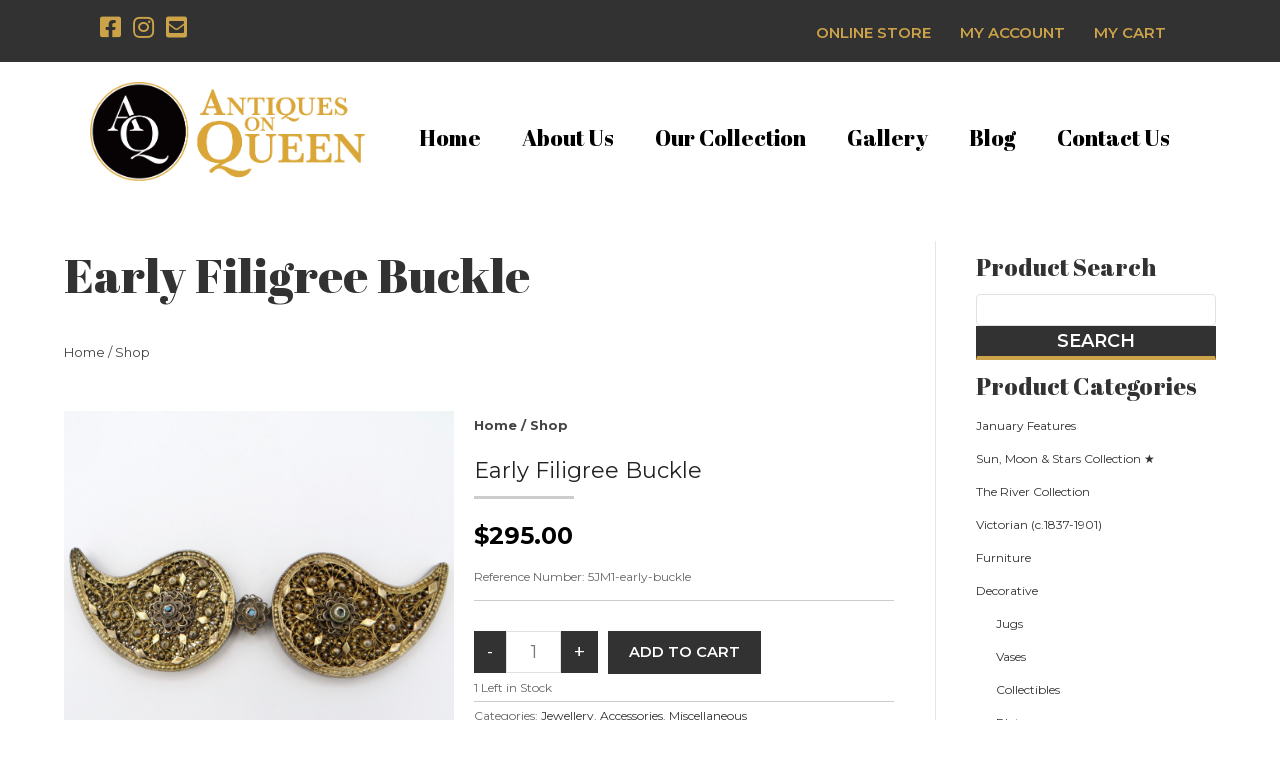

--- FILE ---
content_type: text/html; charset=UTF-8
request_url: https://www.antiquesonqueen.com/store/early-filigree-buckle/
body_size: 41494
content:
<!DOCTYPE html>
<html lang="en-US">
<head>
<meta charset="UTF-8" />
<meta name='viewport' content='width=device-width, initial-scale=1.0' />
<meta http-equiv='X-UA-Compatible' content='IE=edge' />
<link rel="profile" href="https://gmpg.org/xfn/11" />
<title>Early Filigree Buckle &#8211; Antiques On Queen</title>
<meta name='robots' content='max-image-preview:large' />
	<style>img:is([sizes="auto" i], [sizes^="auto," i]) { contain-intrinsic-size: 3000px 1500px }</style>
	<link rel='dns-prefetch' href='//fonts.googleapis.com' />
<link href='https://fonts.gstatic.com' crossorigin rel='preconnect' />
<link rel="alternate" type="application/rss+xml" title="Antiques On Queen &raquo; Feed" href="https://www.antiquesonqueen.com/feed/" />
<link rel="alternate" type="application/rss+xml" title="Antiques On Queen &raquo; Comments Feed" href="https://www.antiquesonqueen.com/comments/feed/" />
<script>
window._wpemojiSettings = {"baseUrl":"https:\/\/s.w.org\/images\/core\/emoji\/16.0.1\/72x72\/","ext":".png","svgUrl":"https:\/\/s.w.org\/images\/core\/emoji\/16.0.1\/svg\/","svgExt":".svg","source":{"concatemoji":"https:\/\/www.antiquesonqueen.com\/wp-includes\/js\/wp-emoji-release.min.js?ver=6.8.3"}};
/*! This file is auto-generated */
!function(s,n){var o,i,e;function c(e){try{var t={supportTests:e,timestamp:(new Date).valueOf()};sessionStorage.setItem(o,JSON.stringify(t))}catch(e){}}function p(e,t,n){e.clearRect(0,0,e.canvas.width,e.canvas.height),e.fillText(t,0,0);var t=new Uint32Array(e.getImageData(0,0,e.canvas.width,e.canvas.height).data),a=(e.clearRect(0,0,e.canvas.width,e.canvas.height),e.fillText(n,0,0),new Uint32Array(e.getImageData(0,0,e.canvas.width,e.canvas.height).data));return t.every(function(e,t){return e===a[t]})}function u(e,t){e.clearRect(0,0,e.canvas.width,e.canvas.height),e.fillText(t,0,0);for(var n=e.getImageData(16,16,1,1),a=0;a<n.data.length;a++)if(0!==n.data[a])return!1;return!0}function f(e,t,n,a){switch(t){case"flag":return n(e,"\ud83c\udff3\ufe0f\u200d\u26a7\ufe0f","\ud83c\udff3\ufe0f\u200b\u26a7\ufe0f")?!1:!n(e,"\ud83c\udde8\ud83c\uddf6","\ud83c\udde8\u200b\ud83c\uddf6")&&!n(e,"\ud83c\udff4\udb40\udc67\udb40\udc62\udb40\udc65\udb40\udc6e\udb40\udc67\udb40\udc7f","\ud83c\udff4\u200b\udb40\udc67\u200b\udb40\udc62\u200b\udb40\udc65\u200b\udb40\udc6e\u200b\udb40\udc67\u200b\udb40\udc7f");case"emoji":return!a(e,"\ud83e\udedf")}return!1}function g(e,t,n,a){var r="undefined"!=typeof WorkerGlobalScope&&self instanceof WorkerGlobalScope?new OffscreenCanvas(300,150):s.createElement("canvas"),o=r.getContext("2d",{willReadFrequently:!0}),i=(o.textBaseline="top",o.font="600 32px Arial",{});return e.forEach(function(e){i[e]=t(o,e,n,a)}),i}function t(e){var t=s.createElement("script");t.src=e,t.defer=!0,s.head.appendChild(t)}"undefined"!=typeof Promise&&(o="wpEmojiSettingsSupports",i=["flag","emoji"],n.supports={everything:!0,everythingExceptFlag:!0},e=new Promise(function(e){s.addEventListener("DOMContentLoaded",e,{once:!0})}),new Promise(function(t){var n=function(){try{var e=JSON.parse(sessionStorage.getItem(o));if("object"==typeof e&&"number"==typeof e.timestamp&&(new Date).valueOf()<e.timestamp+604800&&"object"==typeof e.supportTests)return e.supportTests}catch(e){}return null}();if(!n){if("undefined"!=typeof Worker&&"undefined"!=typeof OffscreenCanvas&&"undefined"!=typeof URL&&URL.createObjectURL&&"undefined"!=typeof Blob)try{var e="postMessage("+g.toString()+"("+[JSON.stringify(i),f.toString(),p.toString(),u.toString()].join(",")+"));",a=new Blob([e],{type:"text/javascript"}),r=new Worker(URL.createObjectURL(a),{name:"wpTestEmojiSupports"});return void(r.onmessage=function(e){c(n=e.data),r.terminate(),t(n)})}catch(e){}c(n=g(i,f,p,u))}t(n)}).then(function(e){for(var t in e)n.supports[t]=e[t],n.supports.everything=n.supports.everything&&n.supports[t],"flag"!==t&&(n.supports.everythingExceptFlag=n.supports.everythingExceptFlag&&n.supports[t]);n.supports.everythingExceptFlag=n.supports.everythingExceptFlag&&!n.supports.flag,n.DOMReady=!1,n.readyCallback=function(){n.DOMReady=!0}}).then(function(){return e}).then(function(){var e;n.supports.everything||(n.readyCallback(),(e=n.source||{}).concatemoji?t(e.concatemoji):e.wpemoji&&e.twemoji&&(t(e.twemoji),t(e.wpemoji)))}))}((window,document),window._wpemojiSettings);
</script>

<link rel='stylesheet' id='sbi_styles-css' href='https://www.antiquesonqueen.com/wp-content/plugins/instagram-feed/css/sbi-styles.min.css?ver=6.10.0' media='all' />
<style id='wp-emoji-styles-inline-css'>

	img.wp-smiley, img.emoji {
		display: inline !important;
		border: none !important;
		box-shadow: none !important;
		height: 1em !important;
		width: 1em !important;
		margin: 0 0.07em !important;
		vertical-align: -0.1em !important;
		background: none !important;
		padding: 0 !important;
	}
</style>
<link rel='stylesheet' id='wp-block-library-css' href='https://www.antiquesonqueen.com/wp-includes/css/dist/block-library/style.min.css?ver=6.8.3' media='all' />
<style id='wp-block-library-theme-inline-css'>
.wp-block-audio :where(figcaption){color:#555;font-size:13px;text-align:center}.is-dark-theme .wp-block-audio :where(figcaption){color:#ffffffa6}.wp-block-audio{margin:0 0 1em}.wp-block-code{border:1px solid #ccc;border-radius:4px;font-family:Menlo,Consolas,monaco,monospace;padding:.8em 1em}.wp-block-embed :where(figcaption){color:#555;font-size:13px;text-align:center}.is-dark-theme .wp-block-embed :where(figcaption){color:#ffffffa6}.wp-block-embed{margin:0 0 1em}.blocks-gallery-caption{color:#555;font-size:13px;text-align:center}.is-dark-theme .blocks-gallery-caption{color:#ffffffa6}:root :where(.wp-block-image figcaption){color:#555;font-size:13px;text-align:center}.is-dark-theme :root :where(.wp-block-image figcaption){color:#ffffffa6}.wp-block-image{margin:0 0 1em}.wp-block-pullquote{border-bottom:4px solid;border-top:4px solid;color:currentColor;margin-bottom:1.75em}.wp-block-pullquote cite,.wp-block-pullquote footer,.wp-block-pullquote__citation{color:currentColor;font-size:.8125em;font-style:normal;text-transform:uppercase}.wp-block-quote{border-left:.25em solid;margin:0 0 1.75em;padding-left:1em}.wp-block-quote cite,.wp-block-quote footer{color:currentColor;font-size:.8125em;font-style:normal;position:relative}.wp-block-quote:where(.has-text-align-right){border-left:none;border-right:.25em solid;padding-left:0;padding-right:1em}.wp-block-quote:where(.has-text-align-center){border:none;padding-left:0}.wp-block-quote.is-large,.wp-block-quote.is-style-large,.wp-block-quote:where(.is-style-plain){border:none}.wp-block-search .wp-block-search__label{font-weight:700}.wp-block-search__button{border:1px solid #ccc;padding:.375em .625em}:where(.wp-block-group.has-background){padding:1.25em 2.375em}.wp-block-separator.has-css-opacity{opacity:.4}.wp-block-separator{border:none;border-bottom:2px solid;margin-left:auto;margin-right:auto}.wp-block-separator.has-alpha-channel-opacity{opacity:1}.wp-block-separator:not(.is-style-wide):not(.is-style-dots){width:100px}.wp-block-separator.has-background:not(.is-style-dots){border-bottom:none;height:1px}.wp-block-separator.has-background:not(.is-style-wide):not(.is-style-dots){height:2px}.wp-block-table{margin:0 0 1em}.wp-block-table td,.wp-block-table th{word-break:normal}.wp-block-table :where(figcaption){color:#555;font-size:13px;text-align:center}.is-dark-theme .wp-block-table :where(figcaption){color:#ffffffa6}.wp-block-video :where(figcaption){color:#555;font-size:13px;text-align:center}.is-dark-theme .wp-block-video :where(figcaption){color:#ffffffa6}.wp-block-video{margin:0 0 1em}:root :where(.wp-block-template-part.has-background){margin-bottom:0;margin-top:0;padding:1.25em 2.375em}
</style>
<style id='classic-theme-styles-inline-css'>
/*! This file is auto-generated */
.wp-block-button__link{color:#fff;background-color:#32373c;border-radius:9999px;box-shadow:none;text-decoration:none;padding:calc(.667em + 2px) calc(1.333em + 2px);font-size:1.125em}.wp-block-file__button{background:#32373c;color:#fff;text-decoration:none}
</style>
<style id='global-styles-inline-css'>
:root{--wp--preset--aspect-ratio--square: 1;--wp--preset--aspect-ratio--4-3: 4/3;--wp--preset--aspect-ratio--3-4: 3/4;--wp--preset--aspect-ratio--3-2: 3/2;--wp--preset--aspect-ratio--2-3: 2/3;--wp--preset--aspect-ratio--16-9: 16/9;--wp--preset--aspect-ratio--9-16: 9/16;--wp--preset--color--black: #000000;--wp--preset--color--cyan-bluish-gray: #abb8c3;--wp--preset--color--white: #ffffff;--wp--preset--color--pale-pink: #f78da7;--wp--preset--color--vivid-red: #cf2e2e;--wp--preset--color--luminous-vivid-orange: #ff6900;--wp--preset--color--luminous-vivid-amber: #fcb900;--wp--preset--color--light-green-cyan: #7bdcb5;--wp--preset--color--vivid-green-cyan: #00d084;--wp--preset--color--pale-cyan-blue: #8ed1fc;--wp--preset--color--vivid-cyan-blue: #0693e3;--wp--preset--color--vivid-purple: #9b51e0;--wp--preset--color--fl-heading-text: #323232;--wp--preset--color--fl-body-bg: #ffffff;--wp--preset--color--fl-body-text: #000000;--wp--preset--color--fl-accent: #cda349;--wp--preset--color--fl-accent-hover: #323232;--wp--preset--color--fl-topbar-bg: #ffffff;--wp--preset--color--fl-topbar-text: #000000;--wp--preset--color--fl-topbar-link: #428bca;--wp--preset--color--fl-topbar-hover: #428bca;--wp--preset--color--fl-header-bg: #ffffff;--wp--preset--color--fl-header-text: #000000;--wp--preset--color--fl-header-link: #428bca;--wp--preset--color--fl-header-hover: #428bca;--wp--preset--color--fl-nav-bg: #ffffff;--wp--preset--color--fl-nav-link: #428bca;--wp--preset--color--fl-nav-hover: #428bca;--wp--preset--color--fl-content-bg: #ffffff;--wp--preset--color--fl-footer-widgets-bg: #ffffff;--wp--preset--color--fl-footer-widgets-text: #000000;--wp--preset--color--fl-footer-widgets-link: #428bca;--wp--preset--color--fl-footer-widgets-hover: #428bca;--wp--preset--color--fl-footer-bg: #ffffff;--wp--preset--color--fl-footer-text: #000000;--wp--preset--color--fl-footer-link: #cda349;--wp--preset--color--fl-footer-hover: #323232;--wp--preset--gradient--vivid-cyan-blue-to-vivid-purple: linear-gradient(135deg,rgba(6,147,227,1) 0%,rgb(155,81,224) 100%);--wp--preset--gradient--light-green-cyan-to-vivid-green-cyan: linear-gradient(135deg,rgb(122,220,180) 0%,rgb(0,208,130) 100%);--wp--preset--gradient--luminous-vivid-amber-to-luminous-vivid-orange: linear-gradient(135deg,rgba(252,185,0,1) 0%,rgba(255,105,0,1) 100%);--wp--preset--gradient--luminous-vivid-orange-to-vivid-red: linear-gradient(135deg,rgba(255,105,0,1) 0%,rgb(207,46,46) 100%);--wp--preset--gradient--very-light-gray-to-cyan-bluish-gray: linear-gradient(135deg,rgb(238,238,238) 0%,rgb(169,184,195) 100%);--wp--preset--gradient--cool-to-warm-spectrum: linear-gradient(135deg,rgb(74,234,220) 0%,rgb(151,120,209) 20%,rgb(207,42,186) 40%,rgb(238,44,130) 60%,rgb(251,105,98) 80%,rgb(254,248,76) 100%);--wp--preset--gradient--blush-light-purple: linear-gradient(135deg,rgb(255,206,236) 0%,rgb(152,150,240) 100%);--wp--preset--gradient--blush-bordeaux: linear-gradient(135deg,rgb(254,205,165) 0%,rgb(254,45,45) 50%,rgb(107,0,62) 100%);--wp--preset--gradient--luminous-dusk: linear-gradient(135deg,rgb(255,203,112) 0%,rgb(199,81,192) 50%,rgb(65,88,208) 100%);--wp--preset--gradient--pale-ocean: linear-gradient(135deg,rgb(255,245,203) 0%,rgb(182,227,212) 50%,rgb(51,167,181) 100%);--wp--preset--gradient--electric-grass: linear-gradient(135deg,rgb(202,248,128) 0%,rgb(113,206,126) 100%);--wp--preset--gradient--midnight: linear-gradient(135deg,rgb(2,3,129) 0%,rgb(40,116,252) 100%);--wp--preset--font-size--small: 13px;--wp--preset--font-size--medium: 20px;--wp--preset--font-size--large: 36px;--wp--preset--font-size--x-large: 42px;--wp--preset--spacing--20: 0.44rem;--wp--preset--spacing--30: 0.67rem;--wp--preset--spacing--40: 1rem;--wp--preset--spacing--50: 1.5rem;--wp--preset--spacing--60: 2.25rem;--wp--preset--spacing--70: 3.38rem;--wp--preset--spacing--80: 5.06rem;--wp--preset--shadow--natural: 6px 6px 9px rgba(0, 0, 0, 0.2);--wp--preset--shadow--deep: 12px 12px 50px rgba(0, 0, 0, 0.4);--wp--preset--shadow--sharp: 6px 6px 0px rgba(0, 0, 0, 0.2);--wp--preset--shadow--outlined: 6px 6px 0px -3px rgba(255, 255, 255, 1), 6px 6px rgba(0, 0, 0, 1);--wp--preset--shadow--crisp: 6px 6px 0px rgba(0, 0, 0, 1);}:where(.is-layout-flex){gap: 0.5em;}:where(.is-layout-grid){gap: 0.5em;}body .is-layout-flex{display: flex;}.is-layout-flex{flex-wrap: wrap;align-items: center;}.is-layout-flex > :is(*, div){margin: 0;}body .is-layout-grid{display: grid;}.is-layout-grid > :is(*, div){margin: 0;}:where(.wp-block-columns.is-layout-flex){gap: 2em;}:where(.wp-block-columns.is-layout-grid){gap: 2em;}:where(.wp-block-post-template.is-layout-flex){gap: 1.25em;}:where(.wp-block-post-template.is-layout-grid){gap: 1.25em;}.has-black-color{color: var(--wp--preset--color--black) !important;}.has-cyan-bluish-gray-color{color: var(--wp--preset--color--cyan-bluish-gray) !important;}.has-white-color{color: var(--wp--preset--color--white) !important;}.has-pale-pink-color{color: var(--wp--preset--color--pale-pink) !important;}.has-vivid-red-color{color: var(--wp--preset--color--vivid-red) !important;}.has-luminous-vivid-orange-color{color: var(--wp--preset--color--luminous-vivid-orange) !important;}.has-luminous-vivid-amber-color{color: var(--wp--preset--color--luminous-vivid-amber) !important;}.has-light-green-cyan-color{color: var(--wp--preset--color--light-green-cyan) !important;}.has-vivid-green-cyan-color{color: var(--wp--preset--color--vivid-green-cyan) !important;}.has-pale-cyan-blue-color{color: var(--wp--preset--color--pale-cyan-blue) !important;}.has-vivid-cyan-blue-color{color: var(--wp--preset--color--vivid-cyan-blue) !important;}.has-vivid-purple-color{color: var(--wp--preset--color--vivid-purple) !important;}.has-black-background-color{background-color: var(--wp--preset--color--black) !important;}.has-cyan-bluish-gray-background-color{background-color: var(--wp--preset--color--cyan-bluish-gray) !important;}.has-white-background-color{background-color: var(--wp--preset--color--white) !important;}.has-pale-pink-background-color{background-color: var(--wp--preset--color--pale-pink) !important;}.has-vivid-red-background-color{background-color: var(--wp--preset--color--vivid-red) !important;}.has-luminous-vivid-orange-background-color{background-color: var(--wp--preset--color--luminous-vivid-orange) !important;}.has-luminous-vivid-amber-background-color{background-color: var(--wp--preset--color--luminous-vivid-amber) !important;}.has-light-green-cyan-background-color{background-color: var(--wp--preset--color--light-green-cyan) !important;}.has-vivid-green-cyan-background-color{background-color: var(--wp--preset--color--vivid-green-cyan) !important;}.has-pale-cyan-blue-background-color{background-color: var(--wp--preset--color--pale-cyan-blue) !important;}.has-vivid-cyan-blue-background-color{background-color: var(--wp--preset--color--vivid-cyan-blue) !important;}.has-vivid-purple-background-color{background-color: var(--wp--preset--color--vivid-purple) !important;}.has-black-border-color{border-color: var(--wp--preset--color--black) !important;}.has-cyan-bluish-gray-border-color{border-color: var(--wp--preset--color--cyan-bluish-gray) !important;}.has-white-border-color{border-color: var(--wp--preset--color--white) !important;}.has-pale-pink-border-color{border-color: var(--wp--preset--color--pale-pink) !important;}.has-vivid-red-border-color{border-color: var(--wp--preset--color--vivid-red) !important;}.has-luminous-vivid-orange-border-color{border-color: var(--wp--preset--color--luminous-vivid-orange) !important;}.has-luminous-vivid-amber-border-color{border-color: var(--wp--preset--color--luminous-vivid-amber) !important;}.has-light-green-cyan-border-color{border-color: var(--wp--preset--color--light-green-cyan) !important;}.has-vivid-green-cyan-border-color{border-color: var(--wp--preset--color--vivid-green-cyan) !important;}.has-pale-cyan-blue-border-color{border-color: var(--wp--preset--color--pale-cyan-blue) !important;}.has-vivid-cyan-blue-border-color{border-color: var(--wp--preset--color--vivid-cyan-blue) !important;}.has-vivid-purple-border-color{border-color: var(--wp--preset--color--vivid-purple) !important;}.has-vivid-cyan-blue-to-vivid-purple-gradient-background{background: var(--wp--preset--gradient--vivid-cyan-blue-to-vivid-purple) !important;}.has-light-green-cyan-to-vivid-green-cyan-gradient-background{background: var(--wp--preset--gradient--light-green-cyan-to-vivid-green-cyan) !important;}.has-luminous-vivid-amber-to-luminous-vivid-orange-gradient-background{background: var(--wp--preset--gradient--luminous-vivid-amber-to-luminous-vivid-orange) !important;}.has-luminous-vivid-orange-to-vivid-red-gradient-background{background: var(--wp--preset--gradient--luminous-vivid-orange-to-vivid-red) !important;}.has-very-light-gray-to-cyan-bluish-gray-gradient-background{background: var(--wp--preset--gradient--very-light-gray-to-cyan-bluish-gray) !important;}.has-cool-to-warm-spectrum-gradient-background{background: var(--wp--preset--gradient--cool-to-warm-spectrum) !important;}.has-blush-light-purple-gradient-background{background: var(--wp--preset--gradient--blush-light-purple) !important;}.has-blush-bordeaux-gradient-background{background: var(--wp--preset--gradient--blush-bordeaux) !important;}.has-luminous-dusk-gradient-background{background: var(--wp--preset--gradient--luminous-dusk) !important;}.has-pale-ocean-gradient-background{background: var(--wp--preset--gradient--pale-ocean) !important;}.has-electric-grass-gradient-background{background: var(--wp--preset--gradient--electric-grass) !important;}.has-midnight-gradient-background{background: var(--wp--preset--gradient--midnight) !important;}.has-small-font-size{font-size: var(--wp--preset--font-size--small) !important;}.has-medium-font-size{font-size: var(--wp--preset--font-size--medium) !important;}.has-large-font-size{font-size: var(--wp--preset--font-size--large) !important;}.has-x-large-font-size{font-size: var(--wp--preset--font-size--x-large) !important;}
:where(.wp-block-post-template.is-layout-flex){gap: 1.25em;}:where(.wp-block-post-template.is-layout-grid){gap: 1.25em;}
:where(.wp-block-columns.is-layout-flex){gap: 2em;}:where(.wp-block-columns.is-layout-grid){gap: 2em;}
:root :where(.wp-block-pullquote){font-size: 1.5em;line-height: 1.6;}
</style>
<link rel='stylesheet' id='jquery-ui-css' href='https://www.antiquesonqueen.com/wp-content/plugins/wp-easycart/design/theme/base-responsive-v3/smoothness-jquery-ui.min.css?ver=6.8.3' media='all' />
<link rel='stylesheet' id='wpeasycart_css-css' href='https://www.antiquesonqueen.com/wp-content/plugins/wp-easycart/design/theme/base-responsive-v3/ec-store.css?ver=5_8_12' media='all' />
<link rel='stylesheet' id='wpeasycart_gfont-css' href='https://fonts.googleapis.com/css?family=Lato%7CMonda%7COpen+Sans%7CDroid+Serif%7CMontserrat&#038;ver=6.8.3' media='all' />
<link rel='stylesheet' id='wpeasycart_owl_carousel_css-css' href='https://www.antiquesonqueen.com/wp-content/plugins/wp-easycart/design/theme/base-responsive-v3/owl.carousel.css?ver=6.8.3' media='all' />
<link rel='stylesheet' id='dashicons-css' href='https://www.antiquesonqueen.com/wp-includes/css/dashicons.min.css?ver=6.8.3' media='all' />
<link rel='stylesheet' id='jquery-magnificpopup-css' href='https://www.antiquesonqueen.com/wp-content/plugins/bb-plugin/css/jquery.magnificpopup.min.css?ver=2.10.0.5' media='all' />
<link rel='stylesheet' id='bootstrap-css' href='https://www.antiquesonqueen.com/wp-content/themes/bb-theme/css/bootstrap.min.css?ver=1.7.18.1' media='all' />
<link rel='stylesheet' id='fl-automator-skin-css' href='https://www.antiquesonqueen.com/wp-content/uploads/bb-theme/skin-6881847242d17.css?ver=1.7.18.1' media='all' />
<link rel='stylesheet' id='fl-child-theme-css' href='https://www.antiquesonqueen.com/wp-content/themes/antiques-on-queen-child/style.css?ver=6.8.3' media='all' />
<link rel='stylesheet' id='fl-builder-google-fonts-e12390f9bfb5c5f4b267aa23972c99f6-css' href='//fonts.googleapis.com/css?family=Montserrat%3A300%2C400%2C700%2C600%7CAbril+Fatface%3A400&#038;ver=6.8.3' media='all' />
<script src="https://www.antiquesonqueen.com/wp-includes/js/jquery/jquery.min.js?ver=3.7.1" id="jquery-core-js"></script>
<script src="https://www.antiquesonqueen.com/wp-includes/js/jquery/jquery-migrate.min.js?ver=3.4.1" id="jquery-migrate-js"></script>
<script src="https://www.antiquesonqueen.com/wp-includes/js/jquery/ui/core.min.js?ver=1.13.3" id="jquery-ui-core-js"></script>
<script src="https://www.antiquesonqueen.com/wp-includes/js/jquery/ui/accordion.min.js?ver=1.13.3" id="jquery-ui-accordion-js"></script>
<script src="https://www.antiquesonqueen.com/wp-includes/js/jquery/ui/datepicker.min.js?ver=1.13.3" id="jquery-ui-datepicker-js"></script>
<script id="jquery-ui-datepicker-js-after">
jQuery(function(jQuery){jQuery.datepicker.setDefaults({"closeText":"Close","currentText":"Today","monthNames":["January","February","March","April","May","June","July","August","September","October","November","December"],"monthNamesShort":["Jan","Feb","Mar","Apr","May","Jun","Jul","Aug","Sep","Oct","Nov","Dec"],"nextText":"Next","prevText":"Previous","dayNames":["Sunday","Monday","Tuesday","Wednesday","Thursday","Friday","Saturday"],"dayNamesShort":["Sun","Mon","Tue","Wed","Thu","Fri","Sat"],"dayNamesMin":["S","M","T","W","T","F","S"],"dateFormat":"MM d, yy","firstDay":1,"isRTL":false});});
</script>
<script id="wpeasycart_js-js-extra">
var wpeasycart_ajax_object = {"ga4_id":"","ga4_conv_id":"","ajax_url":"https:\/\/www.antiquesonqueen.com\/wp-admin\/admin-ajax.php","current_language":"EN","location_id":"0"};
</script>
<script src="https://www.antiquesonqueen.com/wp-content/plugins/wp-easycart/design/theme/base-responsive-v3/ec-store.js?ver=5_8_12" id="wpeasycart_js-js"></script>
<script src="https://www.antiquesonqueen.com/wp-content/plugins/wp-easycart/design/theme/base-responsive-v3/owl.carousel.min.js?ver=5_8_12" id="wpeasycart_owl_carousel_js-js"></script>
<link rel="https://api.w.org/" href="https://www.antiquesonqueen.com/wp-json/" /><link rel="EditURI" type="application/rsd+xml" title="RSD" href="https://www.antiquesonqueen.com/xmlrpc.php?rsd" />
<meta name="generator" content="WordPress 6.8.3" />
<link rel="canonical" href="https://www.antiquesonqueen.com/store/early-filigree-buckle/" />
<link rel='shortlink' href='https://www.antiquesonqueen.com/?p=7530' />
<link rel="alternate" title="oEmbed (JSON)" type="application/json+oembed" href="https://www.antiquesonqueen.com/wp-json/oembed/1.0/embed?url=https%3A%2F%2Fwww.antiquesonqueen.com%2Fstore%2Fearly-filigree-buckle%2F" />
<link rel="alternate" title="oEmbed (XML)" type="text/xml+oembed" href="https://www.antiquesonqueen.com/wp-json/oembed/1.0/embed?url=https%3A%2F%2Fwww.antiquesonqueen.com%2Fstore%2Fearly-filigree-buckle%2F&#038;format=xml" />

<meta property="og:title" content="Early Filigree Buckle" />
<meta property="og:type" content="product" />
<meta property="og:description" content="" />
<meta property="og:image" content="https://www.antiquesonqueen.com/wp-content/uploads/2022/02/IMG_9451.jpg" />
<meta property="og:url" content="https://www.antiquesonqueen.com:443/store/early-filigree-buckle/" /> 

<style>
.ec_product_type1, .ec_product_type2, .ec_product_type3, .ec_product_type4, .ec_product_type5, .ec_product_type6, 
.ec_product_type1 > .ec_image_container_none, .ec_product_type1 > .ec_image_container_border, .ec_product_type1 > .ec_image_container_shadow, 
.ec_product_type1 .ec_product_addtocart a, .ec_product_type1 .ec_product_addtocart a:hover, .ec_product_type1 .ec_product_addtocart a:focus,
.ec_product_type1 .ec_product_addtocart, .ec_product_type4 .ec_product_addtocart, .ec_product_type6 .ec_product_meta_type6 .ec_product_addtocart, .ec_product_meta_type6 .ec_product_addtocart a.ec_added_to_cart_button,
.ec_price_container_type5, .ec_product_type6 .ec_product_meta_type6 .ec_price_container,

.ec_single_fade_container .ec_product_image_container, #ec_store_product_list img, 

.ec_details_main_image, .ec_details_magbox, .ec_details_thumbnail, .ec_details_swatches > li > img, .ec_details_swatches > li > a > img, 
.ec_details_add_to_cart_area > .ec_details_add_to_cart > input, .ec_details_add_to_cart_area > .ec_details_add_to_cart > a, .ec_details_quantity, 
.ec_details_add_to_cart, .ec_details_add_to_cart_area > .ec_details_quantity > .ec_minus, .ec_details_add_to_cart_area > .ec_details_quantity > .ec_plus, 
.ec_cartitem_quantity_table > tbody > tr > td > .ec_cartitem_update_button, .ec_cart_button_row > .ec_cart_button, 
.ec_cartitem_quantity_table > tbody > tr > td > .ec_minus, .ec_cartitem_quantity_table > tbody > tr > td > .ec_plus, 
.ec_cartitem_quantity_table > tbody > tr > td > .ec_minus:focus, .ec_cartitem_quantity_table > tbody > tr > td > .ec_plus:focus, 
.ec_cartitem_quantity_table > tbody > tr > td > .ec_minus:hover, .ec_cartitem_quantity_table > tbody > tr > td > .ec_plus:hover, 
.ec_cartitem_quantity_table > tbody > tr > td > .ec_quantity, .ec_cart_button_row > .ec_cart_button_working,

.ec_account_order_header_row, .ec_account_order_item_buy_button, .ec_account_order_item_download_button, .ec_account_dashboard_row_divider a, 
.ec_account_billing_information_button, .ec_account_shipping_information_button, .ec_account_personal_information_button, .ec_account_password_button,
.ec_cart_button_row > .ec_account_button, .ec_account_order_line_column5 a, .ec_out_of_stock_notify, .ec_out_of_stock_notify_title, .ec_account_login_create_account_button{ 
	border-top-right-radius:0px !important; border-top-left-radius:0px !important; border-bottom-left-radius:0px !important; border-bottom-right-radius:0px !important; border-radius:0px !important;
}
.ec_category_view_list *, .ec_product_page, #bc-status-container, .ec_tag4 > span, .ec_category_title_type, .ec_product_type1 .ec_product_addtocart, .ec_product_type1 .ec_out_of_stock, .ec_product_type1 .ec_seasonal_mode, .ec_product_type1 .ec_product_quickview > input, .ec_product_categories, .ec_product_title_type1, .ec_list_price_type1, .ec_price_type1, .ec_product_type2 .ec_product_addtocart, .ec_product_type2 .ec_out_of_stock, .ec_product_type2 .ec_seasonal_mode, .ec_product_type2 .ec_product_quickview > input, .ec_product_title_type2, .ec_list_price_type2, .ec_price_type2, .ec_product_type3 .ec_product_addtocart, .ec_product_type3 .ec_out_of_stock, .ec_product_type3 .ec_seasonal_mode, .ec_product_type3 .ec_product_quickview > input, .ec_product_title_type3, .ec_list_price_type3, .ec_price_type3, .ec_product_type4 .ec_product_addtocart, .ec_product_type4 .ec_out_of_stock, .ec_product_type4 .ec_seasonal_mode, .ec_product_type4 .ec_product_quickview > input, .ec_product_title_type4, .ec_list_price_type4, .ec_price_type4, .ec_product_type5 .ec_product_addtocart, .ec_product_type5 .ec_out_of_stock, .ec_product_type5 .ec_seasonal_mode, .ec_product_type5 .ec_product_quickview > input, .ec_product_title_type5, .ec_price_type5, .ec_product_type6 .ec_product_meta_type6 .ec_product_title, .ec_product_type6 .ec_product_meta_type6 .ec_price, .ec_product_type1 .ec_product_loader_container, .ec_product_type2 .ec_product_loader_container, .ec_product_type3 .ec_product_loader_container, .ec_product_type4 .ec_product_loader_container, .ec_product_type5 .ec_product_loader_container, .ec_product_type6 .ec_product_loader_container, .ec_product_type1 .ec_product_successfully_added_container, .ec_product_type2 .ec_product_successfully_added_container, .ec_product_type3 .ec_product_successfully_added_container, .ec_product_type4 .ec_product_successfully_added_container, .ec_product_type5 .ec_product_successfully_added_container, .ec_product_type6 .ec_product_successfully_added_container, .ec_product_quickview_trial_notice, .ec_product_quickview_content_title, .ec_product_quickview_content_price, .ec_product_quickview_content_description, .ec_product_quickview_price_tier, .ec_product_quickview_shipping_notice, .ec_product_quickview_content_add_to_cart_container > .ec_out_of_stock, .ec_quickview_view_details a, .ec_product_quickview_content_quantity input[type="submit"], .ec_product_quickview_content_quantity input[type="button"], .ec_product_quickview_content_quantity a, .ec_product_quickview_content_add_to_cart input[type="submit"], .ec_product_quickview_content_add_to_cart input[type="button"], .ec_product_quickview_content_add_to_cart a, .ec_product_quickview_close > input, .ec_product_page_sort .ec_product_page_perpage, .ec_product_page_sort .ec_product_page_perpage > a, .ec_product_page_sort .ec_product_page_showing, .ec_num_page, .ec_num_page_selected, .ec_product_added_to_cart, .ec_cart_checkout_link, .ec_details_breadcrumbs, .ec_details_breadcrumbs > a, .ec_details_title, .ec_details_reviews, .ec_details_price > .ec_product_price, .ec_details_price > .ec_product_old_price, .ec_details_price > .ec_product_sale_price, .ec_details_large_popup_close > input, .ec_details_model_number, .ec_details_description, .ec_details_stock_total, .ec_details_tiers, .ec_details_option_label, .ec_option_loading, .ec_details_swatches, .ec_details_html_swatches, .ec_details_option_row_error, .ec_details_option_data, .ec_details_final_price, .ec_details_add_to_cart_area > .ec_details_seasonal_mode, .ec_details_backorder_info, .ec_details_add_to_cart_area > .ec_out_of_stock, .ec_details_add_to_cart_area > .ec_details_add_to_cart > input, .ec_details_add_to_cart_area > .ec_details_add_to_cart > a, .ec_details_add_to_cart_area > .ec_details_quantity > .ec_quantity, .ec_details_min_purchase_quantity, .ec_details_handling_fee, .ec_details_categories, .ec_details_manufacturer, .ec_details_tab, .ec_details_edit_button > input, .ec_details_customer_reviews_left > h3, .ec_details_customer_review_list, .ec_details_customer_reviews_form > .ec_details_customer_reviews_form_holder > h3, .ec_details_customer_reviews_row, .ec_details_customer_reviews_row > input[type="button"], .ec_details_related_products_area > h3, .ec_details_related_products, .ec_restricted, .ec_details_inquiry_popup_main .ec_details_add_to_cart > .ec_out_of_stock, .ec_details_inquiry_popup_main .ec_details_add_to_cart > input, .ec_details_inquiry_popup_main .ec_details_add_to_cart > a, .ec_details_inquiry_popup_close > input, .ec_special_heading, .ec_special_iconbox_left > .ec_special_iconlist_content > h3, .ec_special_iconbox_left > .ec_special_iconlist_content > span, .ec_special_iconbox_top > .ec_special_iconlist_content > h3, .ec_special_iconbox_top > .ec_special_iconlist_content > span, .ec_special_iconlist_item > .ec_special_iconlist_content > h3, .ec_special_iconlist_item > .ec_special_iconlist_content > span, .ec_cart_empty, a.ec_cart_empty_button, .ec_cart_breadcrumb, .ec_cart_backorders_present, .ec_cart_backorder_date, .ec_cart > thead > tr > th, .ec_minimum_purchase_box p, tr.ec_cartitem_error_row > td, .ec_cartitem_title, td.ec_cartitem_details > dl > dt, td.ec_cartitem_price, td.ec_cartitem_quantity, .ec_cartitem_quantity_table > tbody > tr > td > .ec_quantity, .ec_cartitem_quantity_table > tbody > tr > td > .ec_cartitem_update_button, td.ec_cartitem_total, .ec_cart_header, .ec_cart_price_row_label, .ec_cart_price_row_total, .ec_cart_button_row > .ec_account_button, .ec_cart_button_row > .ec_cart_button, .ec_cart_button_row > .ec_cart_button_working, .ec_cart_input_row, .ec_cart_input_row label, .ec_cart_error_row, .ec_cart_error_message, .ec_cart_success, .ec_cart_success_message, .ec_cart_box_section strong, .ec_cart_option_row, .ec_cart_input_row > a, .ec_cart_input_row > b, .ec_cart_input_row > strong, .ec_account_order_details_item_display_title > a, .ec_cart_input_row > a:hover, .ec_account_order_details_item_display_title > a:hover, .ec_cart_error > div, .ec_cart_success_print_button > a, .ec_account_error, .ec_account_success, .ec_account_subheader, .ec_account_login_title, .ec_account_login_subtitle, .ec_account_login_row, .ec_account_login_row_label, .ec_account_login_row_input a, .ec_account_login_button, .ec_account_login_complete_subtitle, .ec_account_login_complete_logout_link, .ec_account_login_create_account_button, .ec_account_forgot_password_title, .ec_account_forgot_password_row, .ec_account_forgot_password_button, .ec_account_forgot_password_row_error, .ec_account_register_title, .ec_account_register_label, .ec_account_register_input, .ec_account_register_button, .ec_account_dashboard_title, .ec_account_order_header_column_left > span, .ec_account_order_header_column_left > div > a, .ec_account_order_item_details > span.ec_account_order_item_title, .ec_account_order_item_details > span.ec_account_order_item_price, .ec_account_order_item_buy_button > a, .ec_account_order_item_download_button, .ec_account_dashboard_holder, .ec_account_dashboard_right .ec_account_dashboard_holder a, .ec_account_dashboard_holder a, .ec_account_dashboard_row, .ec_account_dashboard_row_content, .ec_account_dashboard_row_bold, .ec_account_dashboard_row_bold b, .ec_account_dashboard_row_divider a, .ec_account_order_line_column1_header, .ec_account_order_line_column2_header, .ec_account_order_line_column3_header, .ec_account_order_line_column4_header, .ec_account_subscription_line_column1_header, .ec_account_subscription_line_column2_header, .ec_account_subscription_line_column3_header, .ec_account_subscription_line_column4_header, .ec_account_billing_information_title, .ec_account_shipping_information_title, .ec_account_billing_information_label, .ec_account_shipping_information_label, .ec_account_billing_information_input, .ec_account_shipping_information_input, .ec_account_billing_information_button, .ec_account_shipping_information_button, .ec_account_personal_information_button, .ec_account_password_button, .ec_account_personal_information_main_title, .ec_account_personal_information_main_sub_title, .ec_account_personal_information_label, .ec_account_personal_information_input, .ec_account_password_main_title, .ec_account_password_main_sub_title, .ec_account_password_label, .ec_account_password_input, .ec_account_password_error_text, .ec_account_orders_title, .ec_account_orders_holder a, .ec_account_order_line_column1, .ec_account_order_line_column2, .ec_account_order_line_column3, .ec_account_order_line_column4, .ec_account_order_line_column5.ec_account_order_line_column5 a, .ec_account_no_order_found, .ec_account_subscriptions_title, .ec_account_subscriptions_row > a, .ec_account_complete_order_link, .ec_account_order_details_title, .ec_account_order_details_table > thead > tr > th, tr.ec_account_orderitem_error_row > td, .ec_account_orderitem_title, td.ec_account_orderitem_details > dl > dt, td.ec_account_orderitem_price, td.ec_account_orderitem_quantity, td.ec_account_orderitem_total, .ec_account_subscription_title, .ec_account_subscription_row, .ec_account_subscription_link, .ec_account_subscriptions_past_payments a, .ec_account_subscription_row b, .ec_account_subscription_button input[type="submit"], .ec_account_subscription_line_column1, .ec_account_subscription_line_column2, .ec_account_subscription_line_column3, .ec_account_subscription_line_column4, .ec_account_subscription_line_column5 a, .widget.ec_cartwidget h4.widgettitle, .widget.ec_cartwidget widgettitle, .widget.ec_menuwidget h4.widgettitle, .ec_cartwidget, .ec_cart_widget_button, .ec_cart_widget_minicart_title, .ec_cart_widget_minicart_subtotal, .ec_cart_widget_minicart_checkout_button, .ec_cart_widget_minicart_product, .ec_cart_widget_minicart_product_title, .widget.ec_categorywidget h4.widgettitle, .widget.ec_categorywidget widgettitle, .ec_categorywidget, .ec_category_widget a, .widget.ec_donationwidget h4.widgettitle, .widget.ec_donationwidget widgettitle, .ec_donationwidget, .widget.ec_groupwidget h4.widgettitle, .widget.ec_groupwidget widgettitle, .ec_groupwidget, .ec_group_widget a, input[type="submit"].ec_login_widget_button, .widget.ec_manufacturerwidget h4.widgettitle, .widget.ec_manufacturerwidget widgettitle, .ec_manufacturerwidget, .ec_manufacturer_widget a, .ec_menu_horizontal, .ec_menu_vertical, ul.ec_menu_vertical, .widget.ec_newsletterwidget h4.widgettitle, .widget.ec_newsletterwidget widgettitle, .ec_newsletterwidget, .ec_newsletter_widget input[type="submit"], .widget.ec_pricepointwidget h4.widgettitle, .widget.ec_pricepointwidget widgettitle, .ec_pricepointwidget, .ec_pricepoint_widget a, .widget.ec_productwidget h4.widgettitle, .widget.ec_productwidget widgettitle, .ec_product_widget, .ec_product_widget_title, .ec_product_widget_title a, .ec_product_widget_pricing > .ec_product_old_price, .ec_product_widget_pricing > .ec_product_sale_price, .ec_product_widget_pricing > .ec_product_price, .widget.ec_searchwidget h4.widgettitle, .widget.ec_searchwidget widgettitle, .ec_searchwidget, .ec_search_widget input[type="submit"], .widget.ec_specialswidget h4.widgettitle, .widget.ec_specialswidget widgettitle, .ec_specialswidget, .ec_specialswidget .ec_product_title, .ec_specialswidget .ec_product_title a, .ec_specialswidget .ec_product_old_price, .ec_specialswidget .ec_product_sale_price, .ec_specialswidget .ec_product_price, .ec_newsletter_content input[type='submit'], .ec_newsletter_content h1, .ec_newsletter_content h3, .ec_newsletter_close > a, .ec_product_page_sort select, .ec_details_description_content *, .ec_cart_input_row input, .ec_cart_input_row select, .ec_cart_input_row textarea, .ec_cart_success_title, .ec_cart_success_subtitle, .ec_cart_success_order_number, .ec_cart_success_continue_shopping_button > a, .ec_cart_page a, .ec_restricted a, .ec_account_order_details_item_display_option, .ec_account_order_item_details > span, .ec_account_download_line > .ec_account_download_line_title, .ec_account_download_line > .ec_account_download_line_limit, .ec_account_download_line > .ec_account_download_line_time_limit, .ec_cart_button_row a.ec_account_login_link, .ec_cart_button_row, .ec_out_of_stock_notify, .ec_out_of_stock_notify_title, .ec_out_of_stock_notify_input > input, .ec_out_of_stock_notify_button > input, .ec_cart_login_header_link, .ec_cart_address_display, .ec_cart_address_display_line, .ec_cart_address_display_header, #ec_card_errors, .ec_cart_notice_row, #ec_user_login_link, #ec_user_login_link a, .ec_account_line_optionitem_pricing, .ec_details_price_label, .ec_cartitem_delete > span, .ec_cart_breadcrumb_item_v2, .ec_cart_bottom_nav_back, .ec_cart_create_account_row_v2 > a, .ec_cart_button_column div.ec_cart_button, .ec_cart_table_headers > div, .ec_cart_table_row > div, .ec_cart_table_column > div, .ec_cart_table_column > input, .ec_cart_table_subtotal_label, .ec_cart_table_subtotal_amount, .ec_cart_table_message, .ec_cart_table_checkout_button, .ec_cart_table_continue_shopping, .ec_cart_table .ec_cartitem_delete, .ec_cart_price_row_total_v2, .ec_cart_price_row_label_v2, .ec_cart_show_cart a, .ec_cart_locked_panel, .ec_cart_payment_table_column, .ec_cart_billing_table_column{ font-family:"Montserrat", sans-serif !important; }
..ec_out_of_stock_notify{ border-color:#323232; }
.ec_out_of_stock_notify_title, .ec_out_of_stock_notify_button > input, #ec_user_login_link a{ background-color:#323232; }
.ec_product_type1 .ec_product_addtocart{ background-color:#323232; border-bottom-color:#cda349; }
.ec_product_type3 .ec_product_addtocart{ background-color:#323232 !important; }
.ec_price_container_type5{ background-color:#323232; }
.ec_price_container_type5:after{ border-color: #cda349 transparent transparent #cda349; }
.ec_product_type6 .ec_product_meta_type6 .ec_price_container{ background-color:#323232; }
.ec_product_type6 .ec_product_meta_type6 .ec_price_container:after{ border-color:#cda349 transparent transparent #cda349; }
.ec_product_type6 .ec_product_meta_type6 .ec_product_addtocart{ background-color:#323232 !important; }
.ec_product_type6 .ec_product_meta_type6 .ec_product_addtocart, .ec_product_meta_type6 .ec_product_addtocart a.ec_added_to_cart_button{ background-color:#323232 !important; }
@media(hover: hover) {
	.ec_out_of_stock_notify_button > input:hover, #ec_user_login_link a:hover{ background-color:#cda349; }
	.ec_product_type1 .ec_product_quickview > input:hover{ background:#323232; background-color:#323232; }
	.ec_product_type1 .ec_product_addtocart:hover{ background-color:#cda349; border-bottom-color:#323232; }
	.ec_product_type3 .ec_product_addtocart:hover{ background-color:#cda349 !important; }
	.ec_product_type3 .ec_product_addtocart:hover{ background-color:#323232; }
	.ec_product_type3 .ec_product_quickview > input:hover{ background:#323232; background-color:#323232; }
	.ec_product_type5 .ec_product_addtocart:hover{ background-color:#323232; }
	.ec_product_type5 .ec_product_quickview > input:hover{ background:#323232; background-color:#323232; }
	.ec_product_type6 .ec_product_meta_type6 .ec_product_addtocart:hover{ background-color:#cda349 !important; }
	.ec_product_type6 .ec_product_meta_type6 .ec_product_addtocart:hover, .ec_product_meta_type6 .ec_product_addtocart a.ec_added_to_cart_button:hover{ background-color:#cda349 !important; }
	.ec_product_type6 .ec_product_meta_type6 .ec_product_quickview > input:hover{ background-color:#323232; }
}
.ec_product_quickview_content_title, .ec_product_quickview_content_title > a{ color:#323232 !important; }
.ec_product_quickview_content_title:hover, .ec_product_quickview_content_title > a:hover{ color:#cda349 !important; }
.ec_product_quickview_content_quantity input[type="submit"], .ec_product_quickview_content_quantity input[type="button"], .ec_product_quickview_content_add_to_cart a{ background-color:#323232 !important; }
.ec_product_quickview_content_quantity input[type="submit"]:hover, .ec_product_quickview_content_quantity input[type="button"]:hover, .ec_product_quickview_content_add_to_cart a:hover{ background-color:#cda349 !important; }
.ec_product_quickview_content_quantity .ec_minus, .ec_product_quickview_content_quantity .ec_plus{ background-color:#323232; }
.ec_product_quickview_content_quantity .ec_minus:hover, .ec_product_quickview_content_quantity .ec_plus:hover{ background-color:#cda349; }
.ec_quickview_view_details a{ color:#323232 !important; }
.ec_quickview_view_details a:hover{ color:#cda349 !important; }
.ec_product_page_sort > .ec_product_page_showing{ color:#323232; }
.ec_product_star_on{ border-bottom-color:#323232 !important; color:#323232; border-bottom-color:#323232; }
.ec_product_star_on:before{ border-bottom-color:#323232; }
.ec_product_star_on:after{ color:#323232; border-bottom-color:#323232; }
.ec_product_star_off{ border-bottom-color:#CCCCCC !important; color:#CCCCCC; }
.ec_product_star_off:before{ border-bottom-color:#CCCCCC; }
.ec_product_star_off:after{ color:#CCCCCC; border-bottom-color:#CCCCCC; }
.ec_product_added_to_cart a, .ec_cart_checkout_link{ color:#323232 !important; }
.ec_product_added_to_cart a:hover, .ec_cart_checkout_link:hover{ color:#cda349 !important; }
.ec_product_details_page a{ color:#323232; }
.ec_product_details_page a:hover{ color:#cda349; }
.ec_details_title{ color:#222222 !important; }
.ec_details_price > .ec_product_price{ color:#000000; }
.ec_details_price > .ec_product_sale_price{ color:#000000; }
.ec_details_magbox{ display:none; }
.ec_details_right{  }
.ec_details_model_number{ color:#666666 !important; }
.ec_details_description{ color:#222222 !important; }
.ec_details_stock_total{ color:#666666 !important; }
.ec_details_add_to_cart_area > .ec_details_quantity > .ec_minus, .ec_details_add_to_cart_area > .ec_details_quantity > .ec_plus, .ec_details_add_to_cart_area > .ec_details_add_to_cart > input, .ec_details_add_to_cart_area > .ec_details_add_to_cart > a, .ec_details_customer_reviews_row > input[type="button"], .ec_details_inquiry_popup_main > form > .ec_details_add_to_cart input, .ec_details_inquiry_popup_main > form > .ec_details_add_to_cart > a, .wpeasycart-html-swatch{ background-color:#323232 !important; }
.ec_details_add_to_cart_area > .ec_details_quantity > .ec_minus:hover, .ec_details_add_to_cart_area > .ec_details_quantity > .ec_plus:hover, .ec_details_add_to_cart_area > .ec_details_add_to_cart > input:hover, .ec_details_add_to_cart_area > .ec_details_add_to_cart > a:hover, .ec_details_customer_reviews_row > input[type="button"]:hover, .ec_details_inquiry_popup_main > form > .ec_details_add_to_cart > input:hover, .ec_details_inquiry_popup_main > form > .ec_details_add_to_cart > a:hover, .wpeasycart-html-swatch.ec_selected, .wpeasycart-html-swatch:hover{ background-color:#cda349 !important; }
.ec_details_categories{ color:#666666 !important; }
.ec_details_manufacturer{ color:#666666 !important; }
.ec_details_tabs{ color:#222222; }
.ec_details_tab.ec_active{ border-top-color:#323232; }
.ec_details_customer_reviews_left > h3{ color:#323232 !important; }
.ec_details_customer_review_date{ color:#666666; }
.ec_details_customer_review_date > strong{ color:#222222; }
.ec_details_customer_review_data{ color:#222222; }
.ec_details_customer_reviews_form > .ec_details_customer_reviews_form_holder > h3{ color:#323232 !important; }
.ec_details_customer_reviews_row{ color:#222222; }
.ec_details_customer_reviews_row > input[type="button"]{ background-color:#333; color:#FFFFFF; }
.ec_details_customer_reviews_row > input[type="button"]:hover{ background-color:#333333; }
.ec_details_related_products_area > h3{ color:#323232 !important; }
.ec_product_details_star_on{ border-bottom-color:#323232 !important; color:#323232; border-bottom-color:#323232; }
.ec_product_details_star_on:before{ border-bottom-color:#323232; }
.ec_product_details_star_on:after{ color:#323232; border-bottom-color:#323232; }
.ec_product_details_star_off{ border-bottom-color:#CCCCCC !important; color:#CCCCCC; }
.ec_product_details_star_off:before{ border-bottom-color:#CCCCCC; }
.ec_product_details_star_off:after{ color:#CCCCCC; border-bottom-color:#CCCCCC; }
.ec_details_swatches > li.ec_selected > img{ border:2px solid #323232; }
.ec_special_heading{ color:#323232; }
.ec_special_icon, .ec_special_icon_list{ background-color:#323232; }
.ec_cart_page a, .ec_restricted a{ color:#323232; }
.ec_cart_page a:hover, .ec_restricted a:hover{ color:#cda349; }
a.ec_cart_empty_button{ background-color:#323232 }
a.ec_cart_empty_button:hover{ background-color:#cda349 }
.ec_cart_breadcrumb{ color:#323232; }
.ec_cart_table_continue_shopping{ color:#323232; }
.ec_cart_table_continue_shopping:hover{ color:#cda349; }
.ec_cart_button_column > .ec_cart_button, .ec_cart_table_checkout_button{ background-color:#323232 !important; }
.ec_cart_button_column > .ec_cart_button:hover, .ec_cart_table_checkout_button:hover{ background-color:#cda349 !important; }
.ec_cart_breadcrumb_item_v2, .ec_cart_bottom_nav_back, .ec_cart_create_account_row_v2 > a, .ec_account_login_cancel_link{ color:#323232 !important; }
.ec_cart_breadcrumb_item_v2:hover, .ec_cart_bottom_nav_back:hover, .ec_cart_create_account_row_v2 > a:hover, .ec_account_login_cancel_link:hover{ color:#cda349 !important; }
.ec_cart > thead > tr{ border-bottom-color:#323232; }
.ec_cartitem_title{ color:#323232 !important; }
.ec_cartitem_quantity_table > tbody > tr > td > .ec_minus, .ec_cartitem_quantity_table > tbody > tr > td > .ec_plus, .ec_cartitem_quantity_table > tbody > tr > td > .ec_cartitem_update_button{ background-color:#323232 !important; }
.ec_cartitem_quantity_table > tbody > tr > td > .ec_minus:hover, .ec_cartitem_quantity_table > tbody > tr > td > .ec_plus:hover, .ec_cartitem_quantity_table > tbody > tr > td > .ec_cartitem_update_button:hover{ background-color:#cda349 !important; }
.ec_cart_button_row > .ec_account_button{ background-color:#323232 !important; }
.ec_cart_button_row > .ec_account_button:hover{ background-color:#cda349 !important; }
.ec_cart_button_row > .ec_cart_button, .ec_cart_button_row input[type="button"], .ec_cart_button_row a.ec_cart_button{ background-color:#323232 !important; }
.ec_cart_button_row > .ec_cart_button:hover, .ec_cart_button_row input[type="button"]:hover, .ec_cart_button_row a.ec_cart_button:hover{ background-color:#cda349 !important; }
.ec_cart_button_row a.ec_account_login_link{ background:none !important; background-color:transparent !important; color:#323232; }
.ec_cart_button_row a.ec_account_login_link:hover{ background:none !important; background-color:transparent !important; color:#cda349; }
.ec_cart_input_row > a, .ec_cart_input_row > b, .ec_cart_input_row > strong, .ec_account_order_details_item_display_title > a{ color:#323232; }
.ec_cart_input_row > a:hover, .ec_account_order_details_item_display_title > a:hover{ color:#cda349; }
ul.ec_menu_vertical li a:hover{ background-color:#323232; }
ul.ec_menu_vertical ul li a:hover, ul.ec_menu_vertical ul ul li a:hover, .ec_categorywidget a:hover, .ec_manufacturerwidget a:hover, .ec_pricepointwidget a:hover, .ec_groupwidget a:hover, .ec_product_widget_title a:hover{ color:#323232 !important; }

.ec_search_widget input[type="submit"], .ec_newsletter_widget input[type="submit"], input[type="submit"].ec_login_widget_button{ background-color:#323232; border-bottom:4px solid #cda349; }
.ec_search_widget input[type="submit"]:hover, .ec_newsletter_widget input[type="submit"]:hover, input[type="submit"].ec_login_widget_button:hover{ background-color:#cda349; border-bottom:4px solid #323232; }

.ec_cart_widget_minicart_wrap{ background:#323232; }

.ec_categorywidget a, .ec_manufacturer_widget a, .ec_pricepoint_widget a, .ec_group_widget a, .ec_cartwidget a{ color:#323232; }
.ec_categorywidget a:hover, .ec_manufacturer_widget a:hover, .ec_pricepoint_widget a:hover, .ec_group_widget a:hover, .ec_cartwidget a:hover{ color:#cda349 !important; }

.ec_newsletter_content h1, .ec_newsletter_close{ color:#323232; }
.ec_newsletter_content input[type='submit']{ background-color:#323232;}
.ec_newsletter_content input[type='submit']:hover{ background-color:#cda349; }

.ec_account_order_item_buy_button, .ec_account_order_item_download_button{ background-color:#323232; }
.ec_account_order_item_buy_button:hover, .ec_account_order_item_download_button:hover{ background-color:#cda349; }
.ec_account_dashboard_row_divider a, .ec_account_order_line_column5 a, .ec_account_complete_payment_button{ background-color:#323232 !important; }
.ec_account_dashboard_row_divider a:hover, .ec_account_order_line_column5 a:hover, .ec_account_complete_payment_button:hover{ background:#cda349 !important; background-color:#cda349 !important; }

.ec_store_table a{ color:#323232 !important; }
.ec_store_table a:hover{ color:#cda349 !important; }

.ec_cart_success_title{ color:#323232 !important; }
.ec_cart_success_continue_shopping_button > a{ background:#323232 !important; }
.ec_cart_success_continue_shopping_button > a:hover{ background:#cda349 !important; }

@media only screen and ( min-width:1140px ){
	.ec_product_page .ec_product_li, .ec_product_page li.ec_product_li{ width:33.333333333333%; }
	.ec_product_page .ec_product_li:nth-child( 3n+1 ){ clear:both; }
	.ec_image_container_none, .ec_image_container_none > div, .ec_image_container_border, .ec_image_container_border > div, .ec_image_container_shadow, .ec_image_container_shadow > div{ min-height:280px; height:280px; }
	#ec_current_media_size{ max-width:1300px; }
	.ec_product_page .ec_product_li:nth-child( 3n+1 ) .ec_product_editor{ left:227px; }
	
	.ec_product_page .ec_product_li, .ec_product_page li.ec_product_li{ width:33.333333333333%; }
	.ec_product_page .ec_product_li:nth-child( 3n+1 ){ clear:both; }
	.ec_image_container_none, .ec_image_container_none > div, .ec_image_container_border, .ec_image_container_border > div, .ec_image_container_shadow, .ec_image_container_shadow > div{ min-height:280px; height:280px; }
	#ec_current_media_size{ max-width:1300px; }
	.ec_product_page .ec_product_li:nth-child( 3n+1 ) .ec_product_editor{ left:227px; }
		
	.ec_category_li{ width:33.333333333333%; }
	.ec_category_li:nth-child( 3n+1 ){ clear:both; }
	.ec_category_li{ width:33.333333333333%; }
	.ec_category_li:nth-child( 3n+1 ){ clear:both; }
	.ec_category_li:nth-child( 3n+1 ) .ec_product_editor{ left:227px; }
	
	}

@media only screen and ( min-width:990px ) and ( max-width:1139px ){
	.ec_product_page .ec_product_li, .ec_product_page li.ec_product_li{ width:33.333333333333%; }
	.ec_product_page .ec_product_li:nth-child( 3n+1 ){ clear:both; }
	.ec_image_container_none, .ec_image_container_none > div, .ec_image_container_border, .ec_image_container_border > div, .ec_image_container_shadow, .ec_image_container_shadow > div{ min-height:280px; height:280px; }
	#ec_current_media_size{ max-width:1139px; }
	.ec_product_page .ec_product_li:nth-child( 3n+1 ) .ec_product_editor{ left:227px; }
	
	.ec_product_page .ec_product_li, .ec_product_page li.ec_product_li{ width:33.333333333333%; }
	.ec_product_page .ec_product_li:nth-child( 3n+1 ){ clear:both; }
	.ec_image_container_none, .ec_image_container_none > div, .ec_image_container_border, .ec_image_container_border > div, .ec_image_container_shadow, .ec_image_container_shadow > div{ min-height:280px; height:280px; }
	#ec_current_media_size{ max-width:1139px; }
	.ec_product_page .ec_product_li:nth-child( 3n+1 ) .ec_product_editor{ left:227px; }
		
	.ec_category_li{ width:33.333333333333%; }
	.ec_category_li:nth-child( 3n+1 ){ clear:both; }
	.ec_category_li{ width:33.333333333333%; }
	.ec_category_li:nth-child( 3n+1 ){ clear:both; }
	.ec_category_li:nth-child( 3n+1 ) .ec_product_editor{ left:227px; }
	
	}

@media only screen and ( min-width:768px ) and ( max-width:989px ) {
	.ec_product_page .ec_product_li, .ec_product_page li.ec_product_li{ width:50%; }
	.ec_product_page .ec_product_li:nth-child( 2n+1 ){ clear:both; }
	.ec_image_container_none, .ec_image_container_none > div, .ec_image_container_border, .ec_image_container_border > div, .ec_image_container_shadow, .ec_image_container_shadow > div{ min-height:280px; height:280px; }
	#ec_current_media_size{ max-width:989px; }
	.ec_product_page .ec_product_li:nth-child( 2n+1 ) .ec_product_editor{ left:227px; }
	
	.ec_product_page .ec_product_li, .ec_product_page li.ec_product_li{ width:50%; }
	.ec_product_page .ec_product_li:nth-child( 2n+1 ){ clear:both; }
	.ec_image_container_none, .ec_image_container_none > div, .ec_image_container_border, .ec_image_container_border > div, .ec_image_container_shadow, .ec_image_container_shadow > div{ min-height:280px; height:280px; }
	#ec_current_media_size{ max-width:989px; }
	.ec_product_page .ec_product_li:nth-child( 2n+1 ) .ec_product_editor{ left:227px; }
		.ec_details_magbox{ display:none !important }
	.ec_details_mobile_title_area{ display:block; }
	.ec_details_images, .ec_details_right, .ec_details_customer_reviews_left, .ec_details_customer_reviews_form, .ec_details_customer_review_date{ float:left; margin-left:0px; width:100%; }
	.ec_details_right{ padding-left:0px; }
	.ec_details_right > form > .ec_details_breadcrumbs.ec_small, .ec_details_right > form > .ec_details_title, .ec_details_right > form > .ec_title_divider, .ec_details_right > form > .ec_details_price, .ec_details_right > form > .ec_details_rating{ display:none; }
	.ec_details_customer_review_list{ width:100%; }
		
	.ec_category_li{ width:50%; }
	.ec_category_li:nth-child( 2n+1 ){ clear:both; }
	.ec_category_li{ width:50%; }
	.ec_category_li:nth-child( 2n+1 ){ clear:both; }
	.ec_category_li:nth-child( 2n+1 ) .ec_product_editor{ left:227px; }
	
		.ec_cart_breadcrumb.ec_inactive, .ec_cart_breadcrumb_divider{ display:none; }
	.ec_cart_breadcrumb{ width:100%; text-align:center; font-size:22px; }
	.ec_cart_left{ width:100%; padding-right:0px; border-right:0px; }
	.ec_cart_right{ width:100%; padding-left:0px; }
	.ec_cart_right > .ec_cart_header.ec_top{ margin-top:15px; }
	.ec_show_two_column_only{ display:none !important; }
	#ec_cart_payment_one_column{ display:block; }
	#ec_cart_payment_hide_column{ display:none; }
	}

@media only screen and ( min-width:481px ) and ( max-width:767px ){
	.ec_product_page .ec_product_li, .ec_product_page li.ec_product_li{ width:33.333333333333%; }
	.ec_product_page .ec_product_li:nth-child( 3n+1 ){ clear:both; }
	.ec_image_container_none, .ec_image_container_none > div, .ec_image_container_border, .ec_image_container_border > div, .ec_image_container_shadow, .ec_image_container_shadow > div{ min-height:280px; height:280px; }
	#ec_current_media_size{ max-width:767px; }
	.ec_product_page .ec_product_li:nth-child( 3n+1 ) .ec_product_editor{ left:227px; }
	
	.ec_product_page .ec_product_li, .ec_product_page li.ec_product_li{ width:33.333333333333%; }
	.ec_product_page .ec_product_li:nth-child( 3n+1 ){ clear:both; }
	.ec_image_container_none, .ec_image_container_none > div, .ec_image_container_border, .ec_image_container_border > div, .ec_image_container_shadow, .ec_image_container_shadow > div{ min-height:280px; height:280px; }
	#ec_current_media_size{ max-width:767px; }
	.ec_product_page .ec_product_li:nth-child( 3n+1 ) .ec_product_editor{ left:227px; }
		.ec_details_magbox{ display:none !important }
	.ec_details_mobile_title_area{ display:block; }
	.ec_details_images, .ec_details_right, .ec_details_customer_reviews_left, .ec_details_customer_reviews_form, .ec_details_customer_review_date{ float:left; margin-left:0px; width:100%; }
	.ec_details_right{ padding-left:0px; }
	.ec_details_right > form > .ec_details_breadcrumbs.ec_small, .ec_details_right > form > .ec_details_title, .ec_details_right > form > .ec_title_divider, .ec_details_right > form > .ec_details_price, .ec_details_right > form > .ec_details_rating{ display:none; }
	.ec_details_customer_review_list{ width:100%; }
		
	.ec_category_li{ width:33.333333333333%; }
	.ec_category_li:nth-child( 3n+1 ){ clear:both; }
	.ec_category_li{ width:33.333333333333%; }
	.ec_category_li:nth-child( 3n+1 ){ clear:both; }
	.ec_category_li:nth-child( 3n+1 ) .ec_product_editor{ left:227px; }
	
		.ec_cart_left{ width:100%; padding-right:0px; border-right:0px; }
	.ec_cart_right{ width:100%; padding-left:0px; }
	.ec_cart_right > .ec_cart_header.ec_top{ margin-top:15px; }
	.ec_show_two_column_only{ display:none !important; }
	#ec_cart_payment_one_column{ display:block; }
	#ec_cart_payment_hide_column{ display:none; }
	}

@media only screen and ( max-width:480px ){
	.ec_product_page .ec_product_li, .ec_product_page li.ec_product_li{ width:100%; }
	.ec_product_page .ec_product_li:nth-child( 1n+1 ){ clear:both; }
	.ec_image_container_none, .ec_image_container_none > div, .ec_image_container_border, .ec_image_container_border > div, .ec_image_container_shadow, .ec_image_container_shadow > div{ min-height:280px; height:280px; }
	#ec_current_media_size{ max-width:480px; }
	.ec_product_page .ec_product_li:nth-child( 1n+1 ) .ec_product_editor{ left:227px; }
	
	.ec_product_page .ec_product_li, .ec_product_page li.ec_product_li{ width:100%; }
	.ec_product_page .ec_product_li:nth-child( 1n+1 ){ clear:both; }
	.ec_image_container_none, .ec_image_container_none > div, .ec_image_container_border, .ec_image_container_border > div, .ec_image_container_shadow, .ec_image_container_shadow > div{ min-height:280px; height:280px; }
	#ec_current_media_size{ max-width:480px; }
	.ec_product_page .ec_product_li:nth-child( 1n+1 ) .ec_product_editor{ left:227px; }
	.ec_product_quickview_content_data{ padding:15px; }
	.ec_product_page_sort > .ec_product_page_showing{ margin:0; }
	.ec_product_page_sort > select{ float:left; }
	.ec_product_type6 .ec_image_container_none, .ec_product_type6 .ec_image_container_border, .ec_product_type6 .ec_image_container_shadow{ width:100%; max-width:100%; }
	.ec_product_type6 .ec_product_meta_type6{ position:relative; width:100%; max-width:100%; margin-left:0; float:none; padding:15px; }
	.ec_product_type6 .ec_product_meta_type6 .ec_product_addtocart_container{ float:none; }
	
	.ec_details_swatches{ float:left; width:100%; }
	.ec_details_option_label{ border-right:none; }
	
	.ec_category_li{ width:100%; }
	.ec_category_li:nth-child( 1n+1 ){ clear:both; }
	.ec_category_li{ width:100%; }
	.ec_category_li:nth-child( 1n+1 ){ clear:both; }
	.ec_category_li:nth-child( 1n+1 ) .ec_product_editor{ left:227px; }
	
		.ec_details_magbox{ display:none !important }
	.ec_details_mobile_title_area{ display:block; }
	.ec_details_images, .ec_details_right, .ec_details_customer_reviews_left, .ec_details_customer_reviews_form, .ec_details_customer_review_date{ float:left; margin-left:0px; width:100%; }
	.ec_details_right{ padding-left:0px; }
	.ec_details_right > form > .ec_details_breadcrumbs.ec_small, .ec_details_right > form > .ec_details_title, .ec_details_right > form > .ec_title_divider, .ec_details_right > form > .ec_details_price, .ec_details_right > form > .ec_details_rating{ display:none; }
	.ec_details_customer_review_list{ width:100%; }
		
		.ec_cart_left{ width:100%; padding-right:0px; border-right:0px; }
	.ec_cart_right{ width:100%; padding-left:0px; }
	.ec_cart_right > .ec_cart_header.ec_top{ margin-top:15px; }
	.ec_show_two_column_only{ display:none !important; }
	#ec_cart_payment_one_column{ display:block; }
	#ec_cart_payment_hide_column{ display:none; }
	}


#ec_product_page
{
/* border-bottom: solid 3px #CDA349 !important; */
margin-top: 10px;
margin-bottom: 10px;
}
.ec_search_widget a
{
color: #fff !important;
font-size: 18px !important;
}
.ec_searchwidget a
{
color: #fff !important;
font-size: 18px !important;
}
ec_searchwidget-4
{
color: #fff !important;
font-size: 18px !important;
}
.ec_search_widget input[type="submit"]
{
color: #fff !important;
font-size: 18px !important;
}
.fl-post-meta fl-.post-meta-bottom
{
display: none !important;
}
.ec_cart_right
{
margin-bottom: 50px !important;
}
.ec_cart_left
{
margin-bottom: 50px !important;
}
.ec_product_details_page
{
margin-bottom: 50px !important;
}
.ec_account_page
{
margin-bottom: 50px !important;
}
.ec_cart_page
{
margin-bottom: 50px !important;
}
.ec_category_type > .ec_image_container_none, .ec_category_type > .ec_image_container_border, .ec_category_type > .ec_image_container_shadow
{
border-radius: 0 !important;
border: none !important;
}
.ec_category_type
{
border: none !important;
}
.ec_product_type3
{
background-color: transparent;
}
.ec_product_title_type3
{
color: #323232 !important;
font-size: 20px !important;
}
h3.ec_category_title_type
{
font-size: 20px !important;
}
.ec_category_title_type > a
{
font-weight: bold !important;
letter-spacing: 1px !important;
}
.ec_product_title_type3
{
font-size: 18px !important;
}
.ec_category_title_type
{
border: none !important;
}
.ec_category_type:hover
{
box-shadow: none !important;
}
.ec_price_type3
{
color: #323232 !important;
font-weight: bold !important;
font-size: 18px !important;
}
.ec_out_of_stock
{
color: #323232 !important;
}
.ec_product_page_sort > .ec_product_page_showing
{
color: #323232 !important;
}
.ec_details_tabs
{
border: none !important;
}
.ec_details_main_image
{
border: none !important;
}
.ec_details_content
{
border: none !important;
}
.ec_details_handling_fee
{
color: #323232 !important;
}
.ec_details_add_to_cart_area > .ec_details_add_to_cart > input, .ec_details_add_to_cart_area > .ec_details_add_to_cart > a 
{
font-size: 14.7px !important;
}</style>
<!-- Meta Pixel Code -->
<script type='text/javascript'>
!function(f,b,e,v,n,t,s){if(f.fbq)return;n=f.fbq=function(){n.callMethod?
n.callMethod.apply(n,arguments):n.queue.push(arguments)};if(!f._fbq)f._fbq=n;
n.push=n;n.loaded=!0;n.version='2.0';n.queue=[];t=b.createElement(e);t.async=!0;
t.src=v;s=b.getElementsByTagName(e)[0];s.parentNode.insertBefore(t,s)}(window,
document,'script','https://connect.facebook.net/en_US/fbevents.js');
</script>
<!-- End Meta Pixel Code -->
<script type='text/javascript'>var url = window.location.origin + '?ob=open-bridge';
            fbq('set', 'openbridge', '414436149857212', url);
fbq('init', '414436149857212', {}, {
    "agent": "wordpress-6.8.3-4.1.5"
})</script><script type='text/javascript'>
    fbq('track', 'PageView', []);
  </script><script>
		jQuery(document).ready(function(){
			jQuery('#djcustom-header').click(function(){
				jQuery('.fl-builder-edit #djcustom-header').css('position','relative').css('top','0').css('z-index','0');
			});
		});
	</script><style type="text/css">
				#djcustom-header{
		position: relative;
		width: 100%;
		top: 0;
		left: 0;
		z-index: 30;
	}
	 #djcustom-header
	{
		position: relative;
	}
	.fl-builder-edit #djcustom-header{
		z-index: 100007;}.fl-builder-edit #djcustom-header:hover:before{
			content: "Click Here to Disable Header Overlay Effects In Editor";
			font-size: 12px;
			position: absolute;
			text-decoration: underline;
			z-index: 10;
			pointer-events: none;
		}
	</style><script>
			!function(f,b,e,v,n,t,s) {if (f.fbq)return;n=f.fbq=function() {n.callMethod?
			n.callMethod.apply(n,arguments):n.queue.push(arguments)};if (!f._fbq)f._fbq=n;
			n.push=n;n.loaded=!0;n.version='2.0';n.queue=[];t=b.createElement(e);t.async=!0;
			t.src=v;s=b.getElementsByTagName(e)[0];s.parentNode.insertBefore(t,s)}(window,
			document,'script','https://connect.facebook.net/en_US/fbevents.js');
			// Insert Your Custom Audience Pixel ID below. 
			fbq('init', '414436149857212');
			fbq('track', 'PageView');
		</script><noscript><img height="1" width="1" style="display:none" src="https://www.facebook.com/tr?id=414436149857212&ev=PageView&noscript=1" /></noscript><link rel="icon" href="https://www.antiquesonqueen.com/wp-content/uploads/2020/03/cropped-favicon-32x32.jpg" sizes="32x32" />
<link rel="icon" href="https://www.antiquesonqueen.com/wp-content/uploads/2020/03/cropped-favicon-192x192.jpg" sizes="192x192" />
<link rel="apple-touch-icon" href="https://www.antiquesonqueen.com/wp-content/uploads/2020/03/cropped-favicon-180x180.jpg" />
<meta name="msapplication-TileImage" content="https://www.antiquesonqueen.com/wp-content/uploads/2020/03/cropped-favicon-270x270.jpg" />
<!-- Global site tag (gtag.js) - Google Analytics -->
<script async src="https://www.googletagmanager.com/gtag/js?id=UA-154652020-1"></script>
<script>
  window.dataLayer = window.dataLayer || [];
  function gtag(){dataLayer.push(arguments);}
  gtag('js', new Date());

  gtag('config', 'UA-154652020-1');
</script>
<meta property="og:url" content="https://www.antiquesonqueen.com/" />
<meta property="og:type" content="website" />
<meta property="og:title" content="Antiques On Queen" />
<meta property="og:description" content="Multi-dealer antiques & collectibles shop located next to the historic Capitol Theatre in picturesque Port Hope, ON." />
<meta property="og:image" content="https://www.antiquesonqueen.com/wp-content/uploads/2019/12/AoQ-Preview.jpg">
<meta property="og:image:type" content="image/jpeg">
<meta property="og:image:width" content="1920">
<meta property="og:image:height" content="1080">
<meta name="keywords" content=" Canadian, Canada, Ontario, Toronto, antiques, collectibles, multi-dealer, history, historic, port hope, cobourg, northumberland county, HBIA, shipping, worldwide">
</head>
<body class="wp-singular ec_store-template-default single single-ec_store postid-7530 single-format-standard wp-theme-bb-theme wp-child-theme-antiques-on-queen-child fl-builder-2-10-0-5 fl-theme-1-7-18-1 fl-no-js fl-framework-bootstrap fl-preset-default fl-full-width fl-scroll-to-top fl-search-active" itemscope="itemscope" itemtype="https://schema.org/WebPage">

<!-- Meta Pixel Code -->
<noscript>
<img height="1" width="1" style="display:none" alt="fbpx"
src="https://www.facebook.com/tr?id=414436149857212&ev=PageView&noscript=1" />
</noscript>
<!-- End Meta Pixel Code -->
<a aria-label="Skip to content" class="fl-screen-reader-text" href="#fl-main-content">Skip to content</a><div class="fl-page">
	<header id="djcustom-header" itemscope="itemscope" itemtype="http://schema.org/WPHeader"><link rel='stylesheet' id='font-awesome-5-css' href='https://www.antiquesonqueen.com/wp-content/plugins/bb-plugin/fonts/fontawesome/5.15.4/css/all.min.css?ver=2.10.0.5' media='all' />
<link rel='stylesheet' id='fl-builder-google-fonts-9dbec594db1b96c40819a50d6b871462-css' href='https://fonts.googleapis.com/css?family=Montserrat%3A600%7CAbril+Fatface%3A400&#038;ver=6.8.3' media='all' />
<style id='fl-builder-layout-24-inline-css'>
.fl-builder-content *,.fl-builder-content *:before,.fl-builder-content *:after {-webkit-box-sizing: border-box;-moz-box-sizing: border-box;box-sizing: border-box;}.fl-row:before,.fl-row:after,.fl-row-content:before,.fl-row-content:after,.fl-col-group:before,.fl-col-group:after,.fl-col:before,.fl-col:after,.fl-module:not([data-accepts]):before,.fl-module:not([data-accepts]):after,.fl-module-content:before,.fl-module-content:after {display: table;content: " ";}.fl-row:after,.fl-row-content:after,.fl-col-group:after,.fl-col:after,.fl-module:not([data-accepts]):after,.fl-module-content:after {clear: both;}.fl-clear {clear: both;}.fl-row,.fl-row-content {margin-left: auto;margin-right: auto;min-width: 0;}.fl-row-content-wrap {position: relative;}.fl-builder-mobile .fl-row-bg-photo .fl-row-content-wrap {background-attachment: scroll;}.fl-row-bg-video,.fl-row-bg-video .fl-row-content,.fl-row-bg-embed,.fl-row-bg-embed .fl-row-content {position: relative;}.fl-row-bg-video .fl-bg-video,.fl-row-bg-embed .fl-bg-embed-code {bottom: 0;left: 0;overflow: hidden;position: absolute;right: 0;top: 0;}.fl-row-bg-video .fl-bg-video video,.fl-row-bg-embed .fl-bg-embed-code video {bottom: 0;left: 0px;max-width: none;position: absolute;right: 0;top: 0px;}.fl-row-bg-video .fl-bg-video video {min-width: 100%;min-height: 100%;width: auto;height: auto;}.fl-row-bg-video .fl-bg-video iframe,.fl-row-bg-embed .fl-bg-embed-code iframe {pointer-events: none;width: 100vw;height: 56.25vw; max-width: none;min-height: 100vh;min-width: 177.77vh; position: absolute;top: 50%;left: 50%;-ms-transform: translate(-50%, -50%); -webkit-transform: translate(-50%, -50%); transform: translate(-50%, -50%);}.fl-bg-video-fallback {background-position: 50% 50%;background-repeat: no-repeat;background-size: cover;bottom: 0px;left: 0px;position: absolute;right: 0px;top: 0px;}.fl-row-bg-slideshow,.fl-row-bg-slideshow .fl-row-content {position: relative;}.fl-row .fl-bg-slideshow {bottom: 0;left: 0;overflow: hidden;position: absolute;right: 0;top: 0;z-index: 0;}.fl-builder-edit .fl-row .fl-bg-slideshow * {bottom: 0;height: auto !important;left: 0;position: absolute !important;right: 0;top: 0;}.fl-row-bg-overlay .fl-row-content-wrap:after {border-radius: inherit;content: '';display: block;position: absolute;top: 0;right: 0;bottom: 0;left: 0;z-index: 0;}.fl-row-bg-overlay .fl-row-content {position: relative;z-index: 1;}.fl-row-default-height .fl-row-content-wrap,.fl-row-custom-height .fl-row-content-wrap {display: -webkit-box;display: -webkit-flex;display: -ms-flexbox;display: flex;min-height: 100vh;}.fl-row-overlap-top .fl-row-content-wrap {display: -webkit-inline-box;display: -webkit-inline-flex;display: -moz-inline-box;display: -ms-inline-flexbox;display: inline-flex;width: 100%;}.fl-row-default-height .fl-row-content-wrap,.fl-row-custom-height .fl-row-content-wrap {min-height: 0;}.fl-row-default-height .fl-row-content,.fl-row-full-height .fl-row-content,.fl-row-custom-height .fl-row-content {-webkit-box-flex: 1 1 auto; -moz-box-flex: 1 1 auto;-webkit-flex: 1 1 auto;-ms-flex: 1 1 auto;flex: 1 1 auto;}.fl-row-default-height .fl-row-full-width.fl-row-content,.fl-row-full-height .fl-row-full-width.fl-row-content,.fl-row-custom-height .fl-row-full-width.fl-row-content {max-width: 100%;width: 100%;}.fl-row-default-height.fl-row-align-center .fl-row-content-wrap,.fl-row-full-height.fl-row-align-center .fl-row-content-wrap,.fl-row-custom-height.fl-row-align-center .fl-row-content-wrap {-webkit-align-items: center;-webkit-box-align: center;-webkit-box-pack: center;-webkit-justify-content: center;-ms-flex-align: center;-ms-flex-pack: center;justify-content: center;align-items: center;}.fl-row-default-height.fl-row-align-bottom .fl-row-content-wrap,.fl-row-full-height.fl-row-align-bottom .fl-row-content-wrap,.fl-row-custom-height.fl-row-align-bottom .fl-row-content-wrap {-webkit-align-items: flex-end;-webkit-justify-content: flex-end;-webkit-box-align: end;-webkit-box-pack: end;-ms-flex-align: end;-ms-flex-pack: end;justify-content: flex-end;align-items: flex-end;}.fl-col-group-equal-height {display: flex;flex-wrap: wrap;width: 100%;}.fl-col-group-equal-height.fl-col-group-has-child-loading {flex-wrap: nowrap;}.fl-col-group-equal-height .fl-col,.fl-col-group-equal-height .fl-col-content {display: flex;flex: 1 1 auto;}.fl-col-group-equal-height .fl-col-content {flex-direction: column;flex-shrink: 1;min-width: 1px;max-width: 100%;width: 100%;}.fl-col-group-equal-height:before,.fl-col-group-equal-height .fl-col:before,.fl-col-group-equal-height .fl-col-content:before,.fl-col-group-equal-height:after,.fl-col-group-equal-height .fl-col:after,.fl-col-group-equal-height .fl-col-content:after{content: none;}.fl-col-group-nested.fl-col-group-equal-height.fl-col-group-align-top .fl-col-content,.fl-col-group-equal-height.fl-col-group-align-top .fl-col-content {justify-content: flex-start;}.fl-col-group-nested.fl-col-group-equal-height.fl-col-group-align-center .fl-col-content,.fl-col-group-equal-height.fl-col-group-align-center .fl-col-content {justify-content: center;}.fl-col-group-nested.fl-col-group-equal-height.fl-col-group-align-bottom .fl-col-content,.fl-col-group-equal-height.fl-col-group-align-bottom .fl-col-content {justify-content: flex-end;}.fl-col-group-equal-height.fl-col-group-align-center .fl-col-group {width: 100%;}.fl-col {float: left;min-height: 1px;}.fl-col-bg-overlay .fl-col-content {position: relative;}.fl-col-bg-overlay .fl-col-content:after {border-radius: inherit;content: '';display: block;position: absolute;top: 0;right: 0;bottom: 0;left: 0;z-index: 0;}.fl-col-bg-overlay .fl-module {position: relative;z-index: 2;}.single:not(.woocommerce).single-fl-builder-template .fl-content {width: 100%;}.fl-builder-layer {position: absolute;top:0;left:0;right: 0;bottom: 0;z-index: 0;pointer-events: none;overflow: hidden;}.fl-builder-shape-layer {z-index: 0;}.fl-builder-shape-layer.fl-builder-bottom-edge-layer {z-index: 1;}.fl-row-bg-overlay .fl-builder-shape-layer {z-index: 1;}.fl-row-bg-overlay .fl-builder-shape-layer.fl-builder-bottom-edge-layer {z-index: 2;}.fl-row-has-layers .fl-row-content {z-index: 1;}.fl-row-bg-overlay .fl-row-content {z-index: 2;}.fl-builder-layer > * {display: block;position: absolute;top:0;left:0;width: 100%;}.fl-builder-layer + .fl-row-content {position: relative;}.fl-builder-layer .fl-shape {fill: #aaa;stroke: none;stroke-width: 0;width:100%;}@supports (-webkit-touch-callout: inherit) {.fl-row.fl-row-bg-parallax .fl-row-content-wrap,.fl-row.fl-row-bg-fixed .fl-row-content-wrap {background-position: center !important;background-attachment: scroll !important;}}@supports (-webkit-touch-callout: none) {.fl-row.fl-row-bg-fixed .fl-row-content-wrap {background-position: center !important;background-attachment: scroll !important;}}.fl-clearfix:before,.fl-clearfix:after {display: table;content: " ";}.fl-clearfix:after {clear: both;}.sr-only {position: absolute;width: 1px;height: 1px;padding: 0;overflow: hidden;clip: rect(0,0,0,0);white-space: nowrap;border: 0;}.fl-builder-content .fl-button:is(a, button),.fl-builder-content a.fl-button:visited {border-radius: 4px;display: inline-block;font-size: 16px;font-weight: normal;line-height: 18px;padding: 12px 24px;text-decoration: none;text-shadow: none;}.fl-builder-content .fl-button:hover {text-decoration: none;}.fl-builder-content .fl-button:active {position: relative;top: 1px;}.fl-builder-content .fl-button-width-full .fl-button {width: 100%;display: block;text-align: center;}.fl-builder-content .fl-button-width-custom .fl-button {display: inline-block;text-align: center;max-width: 100%;}.fl-builder-content .fl-button-left {text-align: left;}.fl-builder-content .fl-button-center {text-align: center;}.fl-builder-content .fl-button-right {text-align: right;}.fl-builder-content .fl-button i {font-size: 1.3em;height: auto;margin-right:8px;vertical-align: middle;width: auto;}.fl-builder-content .fl-button i.fl-button-icon-after {margin-left: 8px;margin-right: 0;}.fl-builder-content .fl-button-has-icon .fl-button-text {vertical-align: middle;}.fl-icon-wrap {display: inline-block;}.fl-icon {display: table-cell;vertical-align: middle;}.fl-icon a {text-decoration: none;}.fl-icon i {float: right;height: auto;width: auto;}.fl-icon i:before {border: none !important;height: auto;width: auto;}.fl-icon-text {display: table-cell;text-align: left;padding-left: 15px;vertical-align: middle;}.fl-icon-text-empty {display: none;}.fl-icon-text *:last-child {margin: 0 !important;padding: 0 !important;}.fl-icon-text a {text-decoration: none;}.fl-icon-text span {display: block;}.fl-icon-text span.mce-edit-focus {min-width: 1px;}.fl-module img {max-width: 100%;}.fl-photo {line-height: 0;position: relative;}.fl-photo-align-left {text-align: left;}.fl-photo-align-center {text-align: center;}.fl-photo-align-right {text-align: right;}.fl-photo-content {display: inline-block;line-height: 0;position: relative;max-width: 100%;}.fl-photo-img-svg {width: 100%;}.fl-photo-content img {display: inline;height: auto;max-width: 100%;}.fl-photo-crop-circle img {-webkit-border-radius: 100%;-moz-border-radius: 100%;border-radius: 100%;}.fl-photo-caption {font-size: 13px;line-height: 18px;overflow: hidden;text-overflow: ellipsis;}.fl-photo-caption-below {padding-bottom: 20px;padding-top: 10px;}.fl-photo-caption-hover {background: rgba(0,0,0,0.7);bottom: 0;color: #fff;left: 0;opacity: 0;filter: alpha(opacity = 0);padding: 10px 15px;position: absolute;right: 0;-webkit-transition:opacity 0.3s ease-in;-moz-transition:opacity 0.3s ease-in;transition:opacity 0.3s ease-in;}.fl-photo-content:hover .fl-photo-caption-hover {opacity: 100;filter: alpha(opacity = 100);}.fl-builder-pagination,.fl-builder-pagination-load-more {padding: 40px 0;}.fl-builder-pagination ul.page-numbers {list-style: none;margin: 0;padding: 0;text-align: center;}.fl-builder-pagination li {display: inline-block;list-style: none;margin: 0;padding: 0;}.fl-builder-pagination li a.page-numbers,.fl-builder-pagination li span.page-numbers {border: 1px solid #e6e6e6;display: inline-block;padding: 5px 10px;margin: 0 0 5px;}.fl-builder-pagination li a.page-numbers:hover,.fl-builder-pagination li span.current {background: #f5f5f5;text-decoration: none;}.fl-slideshow,.fl-slideshow * {-webkit-box-sizing: content-box;-moz-box-sizing: content-box;box-sizing: content-box;}.fl-slideshow .fl-slideshow-image img {max-width: none !important;}.fl-slideshow-social {line-height: 0 !important;}.fl-slideshow-social * {margin: 0 !important;}.fl-builder-content .bx-wrapper .bx-viewport {background: transparent;border: none;box-shadow: none;left: 0;}.mfp-wrap button.mfp-arrow,.mfp-wrap button.mfp-arrow:active,.mfp-wrap button.mfp-arrow:hover,.mfp-wrap button.mfp-arrow:focus {background: transparent !important;border: none !important;outline: none;position: absolute;top: 50%;box-shadow: none !important;}.mfp-wrap .mfp-close,.mfp-wrap .mfp-close:active,.mfp-wrap .mfp-close:hover,.mfp-wrap .mfp-close:focus {background: transparent !important;border: none !important;outline: none;position: absolute;top: 0;box-shadow: none !important;}.admin-bar .mfp-wrap .mfp-close,.admin-bar .mfp-wrap .mfp-close:active,.admin-bar .mfp-wrap .mfp-close:hover,.admin-bar .mfp-wrap .mfp-close:focus {top: 32px!important;}img.mfp-img {padding: 0;}.mfp-counter {display: none;}.mfp-wrap .mfp-preloader.fa {font-size: 30px;}.fl-form-field {margin-bottom: 15px;}.fl-form-field input.fl-form-error {border-color: #DD6420;}.fl-form-error-message {clear: both;color: #DD6420;display: none;padding-top: 8px;font-size: 12px;font-weight: lighter;}.fl-form-button-disabled {opacity: 0.5;}.fl-animation {opacity: 0;}body.fl-no-js .fl-animation {opacity: 1;}.fl-builder-preview .fl-animation,.fl-builder-edit .fl-animation,.fl-animated {opacity: 1;}.fl-animated {animation-fill-mode: both;}.fl-button.fl-button-icon-animation i {width: 0 !important;opacity: 0;transition: all 0.2s ease-out;}.fl-button.fl-button-icon-animation:hover i {opacity: 1 !important;}.fl-button.fl-button-icon-animation i.fl-button-icon-after {margin-left: 0px !important;}.fl-button.fl-button-icon-animation:hover i.fl-button-icon-after {margin-left: 10px !important;}.fl-button.fl-button-icon-animation i.fl-button-icon-before {margin-right: 0 !important;}.fl-button.fl-button-icon-animation:hover i.fl-button-icon-before {margin-right: 20px !important;margin-left: -10px;}@media (max-width: 1200px) {}@media (max-width: 992px) { .fl-col-group.fl-col-group-medium-reversed {display: -webkit-flex;display: flex;-webkit-flex-wrap: wrap-reverse;flex-wrap: wrap-reverse;flex-direction: row-reverse;} }@media (max-width: 768px) { .fl-row-content-wrap {background-attachment: scroll !important;}.fl-row-bg-parallax .fl-row-content-wrap {background-attachment: scroll !important;background-position: center center !important;}.fl-col-group.fl-col-group-equal-height {display: block;}.fl-col-group.fl-col-group-equal-height.fl-col-group-custom-width {display: -webkit-box;display: -webkit-flex;display: flex;}.fl-col-group.fl-col-group-responsive-reversed {display: -webkit-flex;display: flex;-webkit-flex-wrap: wrap-reverse;flex-wrap: wrap-reverse;flex-direction: row-reverse;}.fl-col-group.fl-col-group-responsive-reversed .fl-col:not(.fl-col-small-custom-width) {flex-basis: 100%;width: 100% !important;}.fl-col-group.fl-col-group-medium-reversed:not(.fl-col-group-responsive-reversed) {display: unset;display: unset;-webkit-flex-wrap: unset;flex-wrap: unset;flex-direction: unset;}.fl-col {clear: both;float: none;margin-left: auto;margin-right: auto;width: auto !important;}.fl-col-small:not(.fl-col-small-full-width) {max-width: 400px;}.fl-block-col-resize {display:none;}.fl-row[data-node] .fl-row-content-wrap {margin: 0;padding-left: 0;padding-right: 0;}.fl-row[data-node] .fl-bg-video,.fl-row[data-node] .fl-bg-slideshow {left: 0;right: 0;}.fl-col[data-node] .fl-col-content {margin: 0;padding-left: 0;padding-right: 0;} }@media (min-width: 1201px) {html .fl-visible-large:not(.fl-visible-desktop),html .fl-visible-medium:not(.fl-visible-desktop),html .fl-visible-mobile:not(.fl-visible-desktop) {display: none;}}@media (min-width: 993px) and (max-width: 1200px) {html .fl-visible-desktop:not(.fl-visible-large),html .fl-visible-medium:not(.fl-visible-large),html .fl-visible-mobile:not(.fl-visible-large) {display: none;}}@media (min-width: 769px) and (max-width: 992px) {html .fl-visible-desktop:not(.fl-visible-medium),html .fl-visible-large:not(.fl-visible-medium),html .fl-visible-mobile:not(.fl-visible-medium) {display: none;}}@media (max-width: 768px) {html .fl-visible-desktop:not(.fl-visible-mobile),html .fl-visible-large:not(.fl-visible-mobile),html .fl-visible-medium:not(.fl-visible-mobile) {display: none;}}.fl-col-content {display: flex;flex-direction: column;}.fl-row-fixed-width {max-width: 1100px;}.fl-builder-content > .fl-module-box {margin: 0;}.fl-row-content-wrap {margin-top: 0px;margin-right: 0px;margin-bottom: 0px;margin-left: 0px;padding-top: 20px;padding-right: 20px;padding-bottom: 20px;padding-left: 20px;}.fl-module-content, .fl-module:where(.fl-module:not(:has(> .fl-module-content))) {margin-top: 20px;margin-right: 20px;margin-bottom: 20px;margin-left: 20px;}.fl-node-5df7ac40843b5 > .fl-row-content-wrap {background-color: #323232;} .fl-node-5df7ac40843b5 > .fl-row-content-wrap {padding-top:0px;padding-right:0px;padding-bottom:0px;padding-left:0px;}@media ( max-width: 992px ) { .fl-node-5df7ac40843b5.fl-row > .fl-row-content-wrap {padding-right:20px;padding-left:20px;}}.fl-node-5df7aff200ed3 {color: #000000;}.fl-builder-content .fl-node-5df7aff200ed3 *:not(input):not(textarea):not(select):not(a):not(h1):not(h2):not(h3):not(h4):not(h5):not(h6):not(.fl-menu-mobile-toggle) {color: inherit;}.fl-builder-content .fl-node-5df7aff200ed3 .fl-row-content-wrap a {color: #000000;}.fl-builder-content .fl-node-5df7aff200ed3 .fl-row-content-wrap a:hover {color: #cda349;}.fl-builder-content .fl-node-5df7aff200ed3 h1,.fl-builder-content .fl-node-5df7aff200ed3 h2,.fl-builder-content .fl-node-5df7aff200ed3 h3,.fl-builder-content .fl-node-5df7aff200ed3 h4,.fl-builder-content .fl-node-5df7aff200ed3 h5,.fl-builder-content .fl-node-5df7aff200ed3 h6,.fl-builder-content .fl-node-5df7aff200ed3 h1 a,.fl-builder-content .fl-node-5df7aff200ed3 h2 a,.fl-builder-content .fl-node-5df7aff200ed3 h3 a,.fl-builder-content .fl-node-5df7aff200ed3 h4 a,.fl-builder-content .fl-node-5df7aff200ed3 h5 a,.fl-builder-content .fl-node-5df7aff200ed3 h6 a {color: #323232;}.fl-node-5df7aff200ed3 > .fl-row-content-wrap {background-color: #ffffff;} .fl-node-5df7aff200ed3 > .fl-row-content-wrap {margin-bottom:0px;}.fl-node-5df7acadd5201 {width: 33.34%;}@media(max-width: 768px) {.fl-builder-content .fl-node-5df7acadd5201 {width: 50% !important;max-width: none;clear: none;float: left;}}@media ( max-width: 768px ) { .fl-node-5df7acadd5201.fl-col > .fl-col-content {margin-top:0px;margin-bottom:0px;}}.fl-node-5df7aff215b6b {width: 100%;}.fl-node-5df7b01cdfad8 {width: 24.98%;}@media(max-width: 992px) {.fl-builder-content .fl-node-5df7b01cdfad8 {width: 40% !important;max-width: none;-webkit-box-flex: 0 1 auto;-moz-box-flex: 0 1 auto;-webkit-flex: 0 1 auto;-ms-flex: 0 1 auto;flex: 0 1 auto;}}@media(max-width: 768px) {.fl-builder-content .fl-node-5df7b01cdfad8 {width: 100% !important;max-width: none;clear: none;float: left;}}@media ( max-width: 768px ) { .fl-node-5df7b01cdfad8.fl-col > .fl-col-content {margin-right:20px;margin-left:20px;}}.fl-node-5df7acadd521a {color: #cda349;}.fl-builder-content .fl-node-5df7acadd521a *:not(span):not(input):not(textarea):not(select):not(a):not(h1):not(h2):not(h3):not(h4):not(h5):not(h6):not(.fl-menu-mobile-toggle) {color: #cda349;}.fl-builder-content .fl-node-5df7acadd521a .fl-col-content a {color: #cda349;}.fl-builder-content .fl-node-5df7acadd521a .fl-col-content a:hover {color: #ffffff;}.fl-builder-content .fl-node-5df7acadd521a h1,.fl-builder-content .fl-node-5df7acadd521a h2,.fl-builder-content .fl-node-5df7acadd521a h3,.fl-builder-content .fl-node-5df7acadd521a h4,.fl-builder-content .fl-node-5df7acadd521a h5,.fl-builder-content .fl-node-5df7acadd521a h6,.fl-builder-content .fl-node-5df7acadd521a h1 a,.fl-builder-content .fl-node-5df7acadd521a h2 a,.fl-builder-content .fl-node-5df7acadd521a h3 a,.fl-builder-content .fl-node-5df7acadd521a h4 a,.fl-builder-content .fl-node-5df7acadd521a h5 a,.fl-builder-content .fl-node-5df7acadd521a h6 a {color: #cda349;}.fl-node-5df7acadd521a {width: 66.66%;}@media(max-width: 768px) {.fl-builder-content .fl-node-5df7acadd521a {width: 50% !important;max-width: none;clear: none;float: left;}}.fl-node-5df7b01cdfaf2 {width: 75.02%;}@media(max-width: 992px) {.fl-builder-content .fl-node-5df7b01cdfaf2 {width: 60% !important;max-width: none;-webkit-box-flex: 0 1 auto;-moz-box-flex: 0 1 auto;-webkit-flex: 0 1 auto;-ms-flex: 0 1 auto;flex: 0 1 auto;}}@media(max-width: 768px) {.fl-builder-content .fl-node-5df7b01cdfaf2 {width: 100% !important;max-width: none;clear: none;float: left;}}.fl-icon-group .fl-icon {display: inline-block;margin-bottom: 10px;margin-top: 10px;}.fl-node-5df7acb6b43b9 .fl-icon i,.fl-node-5df7acb6b43b9 .fl-icon i:before {color: #cda349;}.fl-node-5df7acb6b43b9 .fl-icon i:hover,.fl-node-5df7acb6b43b9 .fl-icon i:hover:before,.fl-node-5df7acb6b43b9 .fl-icon a:hover i,.fl-node-5df7acb6b43b9 .fl-icon a:hover i:before {color: #ffffff;}.fl-node-5df7acb6b43b9 .fl-icon i, .fl-node-5df7acb6b43b9 .fl-icon i:before {font-size: 24px;}.fl-node-5df7acb6b43b9 .fl-icon-wrap .fl-icon-text {height: 42px;}@media(max-width: 1200px) {.fl-node-5df7acb6b43b9 .fl-icon-wrap .fl-icon-text {height: 42px;}}@media(max-width: 992px) {.fl-node-5df7acb6b43b9 .fl-icon-wrap .fl-icon-text {height: 42px;}}@media(max-width: 768px) {.fl-node-5df7acb6b43b9 .fl-icon-wrap .fl-icon-text {height: 42px;}}.fl-node-5df7acb6b43b9 .fl-module-content .fl-icon:nth-child(1) i,.fl-node-5df7acb6b43b9 .fl-module-content .fl-icon:nth-child(1) i:before {color: #cda349;}.fl-node-5df7acb6b43b9 .fl-module-content .fl-icon:nth-child(1) i:hover,.fl-node-5df7acb6b43b9 .fl-module-content .fl-icon:nth-child(1) i:hover:before,.fl-node-5df7acb6b43b9 .fl-module-content .fl-icon:nth-child(1) a:hover i,.fl-node-5df7acb6b43b9 .fl-module-content .fl-icon:nth-child(1) a:hover i:before {color: #ffffff;}.fl-node-5df7acb6b43b9 .fl-module-content .fl-icon:nth-child(2) i,.fl-node-5df7acb6b43b9 .fl-module-content .fl-icon:nth-child(2) i:before {color: #cda349;}.fl-node-5df7acb6b43b9 .fl-module-content .fl-icon:nth-child(2) i:hover,.fl-node-5df7acb6b43b9 .fl-module-content .fl-icon:nth-child(2) i:hover:before,.fl-node-5df7acb6b43b9 .fl-module-content .fl-icon:nth-child(2) a:hover i,.fl-node-5df7acb6b43b9 .fl-module-content .fl-icon:nth-child(2) a:hover i:before {color: #ffffff;}.fl-node-5df7acb6b43b9 .fl-module-content .fl-icon:nth-child(3) i,.fl-node-5df7acb6b43b9 .fl-module-content .fl-icon:nth-child(3) i:before {color: #cda349;}.fl-node-5df7acb6b43b9 .fl-module-content .fl-icon:nth-child(3) i:hover,.fl-node-5df7acb6b43b9 .fl-module-content .fl-icon:nth-child(3) i:hover:before,.fl-node-5df7acb6b43b9 .fl-module-content .fl-icon:nth-child(3) a:hover i,.fl-node-5df7acb6b43b9 .fl-module-content .fl-icon:nth-child(3) a:hover i:before {color: #ffffff;}.fl-node-5df7acb6b43b9 .fl-icon-group {text-align: left;}.fl-node-5df7acb6b43b9 .fl-icon + .fl-icon {margin-left: 8px;} .fl-node-5df7acb6b43b9 > .fl-module-content {margin-top:5px;margin-right:10px;margin-bottom:5px;margin-left:10px;}.fl-menu ul,.fl-menu li{list-style: none;margin: 0;padding: 0;}.fl-menu .menu:before,.fl-menu .menu:after{content: '';display: table;clear: both;}.fl-menu-horizontal {display: inline-flex;flex-wrap: wrap;align-items: center;}.fl-menu li{position: relative;}.fl-menu a{display: block;padding: 10px;text-decoration: none;}.fl-menu a:hover{text-decoration: none;}.fl-menu .sub-menu{min-width: 220px;}.fl-module[data-node] .fl-menu .fl-menu-expanded .sub-menu {background-color: transparent;-webkit-box-shadow: none;-ms-box-shadow: none;box-shadow: none;}.fl-menu .fl-has-submenu:focus,.fl-menu .fl-has-submenu .sub-menu:focus,.fl-menu .fl-has-submenu-container:focus {outline: 0;}.fl-menu .fl-has-submenu-container:has(span.fl-menu-toggle) {position: relative;}.fl-menu .fl-has-submenu-container:has(button.fl-menu-toggle) {display: grid;grid-template-columns: 1fr 40px;}.fl-menu .fl-menu-accordion .fl-has-submenu > .sub-menu{display: none;}.fl-menu .fl-menu-accordion .fl-has-submenu.fl-active .hide-heading > .sub-menu {box-shadow: none;display: block !important;}.fl-menu span.fl-menu-toggle{position: absolute;top: 0;right: 0;bottom: 0;height: 100%;cursor: pointer;}.fl-menu button.fl-menu-toggle{all: unset;position: relative;cursor: pointer;}.fl-menu .fl-toggle-arrows .fl-menu-toggle:before{border-color: #333;}.fl-menu .fl-menu-expanded .fl-menu-toggle{display: none;}.fl-menu .fl-menu-mobile-toggle {position: relative;padding: 8px;background-color: transparent;border: none;color: #333;border-radius: 0;cursor: pointer;}.fl-menu .fl-menu-mobile-toggle:focus-visible,.fl-menu-mobile-close:focus-visible,.fl-menu .fl-menu-toggle:focus-visible {outline: 2px auto Highlight;outline: 2px auto -webkit-focus-ring-color;}.fl-menu .fl-menu-mobile-toggle.text{width: 100%;text-align: center;}.fl-menu .fl-menu-mobile-toggle.hamburger .fl-menu-mobile-toggle-label,.fl-menu .fl-menu-mobile-toggle.hamburger-label .fl-menu-mobile-toggle-label{display: inline-block;margin-left: 10px;vertical-align: middle;}.fl-menu .fl-menu-mobile-toggle.hamburger .svg-container,.fl-menu .fl-menu-mobile-toggle.hamburger-label .svg-container{display: inline-block;position: relative;width: 1.4em;height: 1.4em;vertical-align: middle;}.fl-menu .fl-menu-mobile-toggle.hamburger .hamburger-menu,.fl-menu .fl-menu-mobile-toggle.hamburger-label .hamburger-menu{position: absolute;top: 0;left: 0;right: 0;bottom: 0;}.fl-menu .fl-menu-mobile-toggle.hamburger .hamburger-menu rect,.fl-menu .fl-menu-mobile-toggle.hamburger-label .hamburger-menu rect{fill: currentColor;}li.mega-menu .hide-heading > a,li.mega-menu .hide-heading > .fl-has-submenu-container,li.mega-menu-disabled .hide-heading > a,li.mega-menu-disabled .hide-heading > .fl-has-submenu-container {display: none;}ul.fl-menu-horizontal li.mega-menu {position: static;}ul.fl-menu-horizontal li.mega-menu > ul.sub-menu {top: inherit !important;left: 0 !important;right: 0 !important;width: 100%;}ul.fl-menu-horizontal li.mega-menu.fl-has-submenu:hover > ul.sub-menu,ul.fl-menu-horizontal li.mega-menu.fl-has-submenu.focus > ul.sub-menu {display: flex !important;}ul.fl-menu-horizontal li.mega-menu > ul.sub-menu li {border-color: transparent;}ul.fl-menu-horizontal li.mega-menu > ul.sub-menu > li {width: 100%;}ul.fl-menu-horizontal li.mega-menu > ul.sub-menu > li > .fl-has-submenu-container a {font-weight: bold;}ul.fl-menu-horizontal li.mega-menu > ul.sub-menu > li > .fl-has-submenu-container a:hover {background: transparent;}ul.fl-menu-horizontal li.mega-menu > ul.sub-menu .fl-menu-toggle {display: none;}ul.fl-menu-horizontal li.mega-menu > ul.sub-menu ul.sub-menu {background: transparent;-webkit-box-shadow: none;-ms-box-shadow: none;box-shadow: none;display: block;min-width: 0;opacity: 1;padding: 0;position: static;visibility: visible;}:where(.fl-col-group-medium-reversed, .fl-col-group-responsive-reversed, .fl-col-group-equal-height.fl-col-group-custom-width) > .fl-menu-mobile-clone {flex: 1 1 100%;}.fl-menu-mobile-clone {clear: both;}.fl-menu-mobile-clone .fl-menu .menu {float: none !important;}.fl-menu-mobile-flyout .fl-menu-mobile-close,.fl-menu-mobile-flyout .fl-menu-mobile-close:hover,.fl-menu-mobile-flyout .fl-menu-mobile-close:focus {background: none;border: 0 none;color: inherit;font-size: 18px;padding: 10px 15px;margin: 5px 0;cursor: pointer;}.fl-node-5df7adeab4af1 .menu-item a {color: #cda349;}.fl-node-5df7adeab4af1 .menu-item :is(*:focus, a:hover, .fl-has-submenu-container:hover > *),.fl-node-5df7adeab4af1 .current-menu-item > a,.fl-node-5df7adeab4af1 .current-menu-item > .fl-has-submenu-container > * {color: #ffffff;}.fl-node-5df7adeab4af1 .menu .fl-has-submenu .sub-menu{display: none;}.fl-node-5df7adeab4af1 .fl-menu .sub-menu {background-color: #ffffff;-webkit-box-shadow: 0 1px 20px rgba(0,0,0,0.1);-ms-box-shadow: 0 1px 20px rgba(0,0,0,0.1);box-shadow: 0 1px 20px rgba(0,0,0,0.1);}.fl-node-5df7adeab4af1 .fl-menu-horizontal.fl-toggle-arrows .fl-has-submenu-container a{padding-right: 28px;}.fl-node-5df7adeab4af1 .fl-menu-horizontal.fl-toggle-arrows .fl-menu-toggle{width: 28px;}.fl-node-5df7adeab4af1 .fl-menu-horizontal.fl-toggle-arrows .fl-menu-toggle,.fl-node-5df7adeab4af1 .fl-menu-vertical.fl-toggle-arrows .fl-menu-toggle{width: 28px;}.fl-node-5df7adeab4af1 .fl-menu li{border-top: 1px solid transparent;}.fl-node-5df7adeab4af1 .fl-menu li:first-child{border-top: none;}@media ( max-width: 992px ) {.fl-node-5df7adeab4af1 .fl-menu ul.menu {display: none;float: none;}.fl-node-5df7adeab4af1 .fl-menu .sub-menu {-webkit-box-shadow: none;-ms-box-shadow: none;box-shadow: none;}.fl-node-5df7adeab4af1 .fl-menu:not(.no-hover) .fl-has-submenu:hover > .sub-menu,.fl-node-5df7adeab4af1 .mega-menu.fl-active .hide-heading > .sub-menu,.fl-node-5df7adeab4af1 .mega-menu-disabled.fl-active .hide-heading > .sub-menu {display: block !important;}.fl-node-5df7adeab4af1 .fl-menu-logo,.fl-node-5df7adeab4af1 .fl-menu-search-item {display: none;}} @media ( min-width: 993px ) {.fl-node-5df7adeab4af1 .fl-menu .menu > li{ display: inline-block; }.fl-node-5df7adeab4af1 .menu li{border-left: 1px solid transparent;border-top: none;}.fl-node-5df7adeab4af1 .menu li:first-child{border: none;}.fl-node-5df7adeab4af1 .menu li li{border-top: 1px solid transparent;border-left: none;}.fl-node-5df7adeab4af1 .menu .fl-has-submenu .sub-menu{position: absolute;top: 100%;left: 0;z-index: 10;visibility: hidden;opacity: 0;text-align:left;}.fl-node-5df7adeab4af1 .fl-has-submenu .fl-has-submenu .sub-menu{top: 0;left: 100%;}.fl-node-5df7adeab4af1 .fl-menu .fl-has-submenu:hover > .sub-menu,.fl-node-5df7adeab4af1 .fl-menu .fl-has-submenu.focus > .sub-menu{display: block;visibility: visible;opacity: 1;}.fl-node-5df7adeab4af1 .menu .fl-has-submenu.fl-menu-submenu-right .sub-menu{left: inherit;right: 0;}.fl-node-5df7adeab4af1 .menu .fl-has-submenu .fl-has-submenu.fl-menu-submenu-right .sub-menu{top: 0;left: inherit;right: 100%;}.fl-node-5df7adeab4af1 .fl-menu .fl-has-submenu.fl-active > .fl-has-submenu-container .fl-menu-toggle{-webkit-transform: none;-ms-transform: none;transform: none;}.fl-node-5df7adeab4af1 .fl-menu .fl-menu-toggle{display: none;}.fl-node-5df7adeab4af1 ul.sub-menu {padding-top: 0px;padding-right: 0px;padding-bottom: 0px;padding-left: 0px;}.fl-node-5df7adeab4af1 ul.sub-menu a {}.fl-node-5df7adeab4af1 .fl-menu .fl-menu-mobile-toggle{display: none;}}.fl-node-5df7adeab4af1 .fl-menu .fl-menu-mobile-toggle {color: #cda349;font-size: 16px;text-transform: uppercase;padding-top: 14px;padding-right: 14px;padding-bottom: 14px;padding-left: 14px;border-color: rgba( 0,0,0,0.1 );}.fl-node-5df7adeab4af1 .fl-menu .fl-menu-mobile-toggle rect,.fl-node-5df7adeab4af1 .fl-menu .fl-menu-mobile-toggle.hamburger .hamburger-menu rect {fill: #cda349;}.fl-node-5df7adeab4af1 .fl-menu .fl-menu-mobile-toggle:hover,.fl-node-5df7adeab4af1 .fl-menu .fl-menu-mobile-toggle.fl-active {color: #ffffff;}.fl-node-5df7adeab4af1 .fl-menu .fl-menu-mobile-toggle:hover rect,.fl-node-5df7adeab4af1 .fl-menu .fl-menu-mobile-toggle.fl-active rect,.fl-node-5df7adeab4af1 .fl-menu .fl-menu-mobile-toggle.hamburger:hover .hamburger-menu rect,.fl-node-5df7adeab4af1 .fl-menu .fl-menu-mobile-toggle.fl-active .hamburger-menu rect {fill: #ffffff;}.fl-node-5df7adeab4af1 ul.fl-menu-horizontal li.mega-menu > ul.sub-menu > li > .fl-has-submenu-container a:hover {color: #cda349;}.fl-node-5df7adeab4af1 .fl-menu .menu, .fl-node-5df7adeab4af1 .fl-menu .menu > li {font-family: Montserrat, sans-serif;font-weight: 600;font-size: 15px;text-transform: uppercase;}.fl-node-5df7adeab4af1 .fl-menu {text-align: right;}.fl-node-5df7adeab4af1 .fl-menu .menu {justify-content: right;}.fl-node-5df7adeab4af1 .menu a {padding-top: 14px;padding-right: 14px;padding-bottom: 14px;padding-left: 14px;}.fl-node-5df7adeab4af1 .fl-menu .menu .sub-menu > li {font-size: 16px;line-height: 1;}.fl-node-5df7adeab4af1 .fl-menu .fl-menu-mobile-toggle {float: right;}@media(max-width: 1200px) {.fl-node-5df7adeab4af1 .fl-menu .fl-menu-mobile-toggle {float: none;}}@media(max-width: 992px) {.fl-node-5df7adeab4af1 .menu li.fl-has-submenu ul.sub-menu {padding-left: 15px;}.fl-node-5df7adeab4af1 .fl-menu .sub-menu {background-color: transparent;}.fl-node-5df7adeab4af1 .fl-menu .fl-menu-mobile-toggle {float: none;}}@media(max-width: 768px) {.fl-node-5df7adeab4af1 .fl-menu {text-align: right;}.fl-node-5df7adeab4af1 .fl-menu .menu {justify-content: right;}.fl-node-5df7adeab4af1 .fl-menu .fl-menu-mobile-toggle {float: right;}} .fl-node-5df7adeab4af1 > .fl-module-content {margin-top:8px;margin-right:10px;margin-bottom:5px;margin-left:10px;}@media ( max-width: 768px ) { .fl-node-5df7adeab4af1.fl-module > .fl-module-content {margin-top:5px;margin-right:0px;margin-bottom:10px;margin-left:0px;}}img.mfp-img {padding-bottom: 40px !important;}.fl-builder-edit .fl-fill-container img {transition: object-position .5s;}.fl-fill-container :is(.fl-module-content, .fl-photo, .fl-photo-content, img) {height: 100% !important;width: 100% !important;}@media (max-width: 768px) { .fl-photo-content,.fl-photo-img {max-width: 100%;} }.fl-node-5df7b021cfd7a, .fl-node-5df7b021cfd7a .fl-photo {text-align: left;}.fl-node-5df7b021cfd7a .fl-photo-content, .fl-node-5df7b021cfd7a .fl-photo-img {width: 100%;}@media(max-width: 768px) {.fl-node-5df7b021cfd7a, .fl-node-5df7b021cfd7a .fl-photo {text-align: center;}.fl-node-5df7b021cfd7a .fl-photo-content, .fl-node-5df7b021cfd7a .fl-photo-img {width: 100%;}} .fl-node-5df7b021cfd7a > .fl-module-content {margin-top:0px;margin-right:0px;margin-bottom:0px;margin-left:0px;}.fl-node-5df7b06c7f856 .menu-item a {color: #323232;}.fl-node-5df7b06c7f856 .menu-item :is(*:focus, a:hover, .fl-has-submenu-container:hover > *),.fl-node-5df7b06c7f856 .current-menu-item > a,.fl-node-5df7b06c7f856 .current-menu-item > .fl-has-submenu-container > * {color: #cda349;}.fl-node-5df7b06c7f856 .menu .fl-has-submenu .sub-menu{display: none;}.fl-node-5df7b06c7f856 .fl-menu .sub-menu {background-color: #ffffff;-webkit-box-shadow: 0 1px 20px rgba(0,0,0,0.1);-ms-box-shadow: 0 1px 20px rgba(0,0,0,0.1);box-shadow: 0 1px 20px rgba(0,0,0,0.1);}.fl-node-5df7b06c7f856 .fl-menu-horizontal.fl-toggle-arrows .fl-has-submenu-container a{padding-right: 34px;}.fl-node-5df7b06c7f856 .fl-menu-horizontal.fl-toggle-arrows .fl-menu-toggle{width: 36px;}.fl-node-5df7b06c7f856 .fl-menu-horizontal.fl-toggle-arrows .fl-menu-toggle,.fl-node-5df7b06c7f856 .fl-menu-vertical.fl-toggle-arrows .fl-menu-toggle{width: 34px;}.fl-node-5df7b06c7f856 .fl-menu li{border-top: 1px solid transparent;}.fl-node-5df7b06c7f856 .fl-menu li:first-child{border-top: none;}@media ( max-width: 992px ) {.fl-node-5df7b06c7f856 .fl-menu ul.menu {display: none;float: none;}.fl-node-5df7b06c7f856 .fl-menu .sub-menu {-webkit-box-shadow: none;-ms-box-shadow: none;box-shadow: none;}.fl-node-5df7b06c7f856 .fl-menu:not(.no-hover) .fl-has-submenu:hover > .sub-menu,.fl-node-5df7b06c7f856 .mega-menu.fl-active .hide-heading > .sub-menu,.fl-node-5df7b06c7f856 .mega-menu-disabled.fl-active .hide-heading > .sub-menu {display: block !important;}.fl-node-5df7b06c7f856 .fl-menu-logo,.fl-node-5df7b06c7f856 .fl-menu-search-item {display: none;}} @media ( min-width: 993px ) {.fl-node-5df7b06c7f856 .fl-menu .menu > li{ display: inline-block; }.fl-node-5df7b06c7f856 .menu li{border-left: 1px solid transparent;border-top: none;}.fl-node-5df7b06c7f856 .menu li:first-child{border: none;}.fl-node-5df7b06c7f856 .menu li li{border-top: 1px solid transparent;border-left: none;}.fl-node-5df7b06c7f856 .menu .fl-has-submenu .sub-menu{position: absolute;top: 100%;left: 0;z-index: 10;visibility: hidden;opacity: 0;text-align:left;}.fl-node-5df7b06c7f856 .fl-has-submenu .fl-has-submenu .sub-menu{top: 0;left: 100%;}.fl-node-5df7b06c7f856 .fl-menu .fl-has-submenu:hover > .sub-menu,.fl-node-5df7b06c7f856 .fl-menu .fl-has-submenu.focus > .sub-menu{display: block;visibility: visible;opacity: 1;}.fl-node-5df7b06c7f856 .menu .fl-has-submenu.fl-menu-submenu-right .sub-menu{left: inherit;right: 0;}.fl-node-5df7b06c7f856 .menu .fl-has-submenu .fl-has-submenu.fl-menu-submenu-right .sub-menu{top: 0;left: inherit;right: 100%;}.fl-node-5df7b06c7f856 .fl-menu .fl-has-submenu.fl-active > .fl-has-submenu-container .fl-menu-toggle{-webkit-transform: none;-ms-transform: none;transform: none;}.fl-node-5df7b06c7f856 .fl-menu .fl-menu-toggle{display: none;}.fl-node-5df7b06c7f856 ul.sub-menu {padding-top: 20px;padding-right: 20px;padding-bottom: 0px;padding-left: 20px;}.fl-node-5df7b06c7f856 ul.sub-menu a {padding-top: 0px;padding-right: 0px;padding-bottom: 20px;padding-left: 0px;}.fl-node-5df7b06c7f856 .fl-menu .fl-menu-mobile-toggle{display: none;}}.fl-node-5df7b06c7f856 .fl-menu .fl-menu-mobile-toggle {color: #323232;font-size: 16px;text-transform: none;padding-top: 10px;padding-right: 20px;padding-bottom: 10px;padding-left: 20px;border-color: rgba( 0,0,0,0.1 );}.fl-node-5df7b06c7f856 .fl-menu .fl-menu-mobile-toggle rect,.fl-node-5df7b06c7f856 .fl-menu .fl-menu-mobile-toggle.hamburger .hamburger-menu rect {fill: #323232;}.fl-node-5df7b06c7f856 .fl-menu .fl-menu-mobile-toggle:hover,.fl-node-5df7b06c7f856 .fl-menu .fl-menu-mobile-toggle.fl-active {color: #cda349;}.fl-node-5df7b06c7f856 .fl-menu .fl-menu-mobile-toggle:hover rect,.fl-node-5df7b06c7f856 .fl-menu .fl-menu-mobile-toggle.fl-active rect,.fl-node-5df7b06c7f856 .fl-menu .fl-menu-mobile-toggle.hamburger:hover .hamburger-menu rect,.fl-node-5df7b06c7f856 .fl-menu .fl-menu-mobile-toggle.fl-active .hamburger-menu rect {fill: #cda349;}.fl-node-5df7b06c7f856 ul.fl-menu-horizontal li.mega-menu > ul.sub-menu > li > .fl-has-submenu-container a:hover {color: #323232;}.fl-node-5df7b06c7f856 .fl-menu .menu, .fl-node-5df7b06c7f856 .fl-menu .menu > li {font-family: "Abril Fatface", sans-serif;font-weight: 400;font-size: 22px;}.fl-node-5df7b06c7f856 .fl-menu {text-align: right;}.fl-node-5df7b06c7f856 .fl-menu .menu {justify-content: right;}.fl-node-5df7b06c7f856 .menu a {padding-top: 10px;padding-right: 20px;padding-bottom: 10px;padding-left: 20px;}.fl-node-5df7b06c7f856 .fl-menu .menu .sub-menu > li {font-size: 16px;line-height: 1;}.fl-node-5df7b06c7f856 .fl-menu .fl-menu-mobile-toggle {float: right;}@media(max-width: 1200px) {.fl-node-5df7b06c7f856 .fl-menu .fl-menu-mobile-toggle {float: none;}}@media(max-width: 992px) {.fl-node-5df7b06c7f856 .fl-menu {text-align: right;}.fl-node-5df7b06c7f856 .fl-menu .menu {justify-content: right;}.fl-node-5df7b06c7f856 .menu li.fl-has-submenu ul.sub-menu {padding-left: 15px;}.fl-node-5df7b06c7f856 .fl-menu .sub-menu {background-color: transparent;}.fl-node-5df7b06c7f856 .fl-menu .fl-menu-mobile-toggle {float: right;}}@media(max-width: 768px) {.fl-node-5df7b06c7f856 .fl-menu {text-align: center;}.fl-node-5df7b06c7f856 .fl-menu .menu {justify-content: center;}.fl-node-5df7b06c7f856 .fl-menu .fl-menu-mobile-toggle {float: none;}} .fl-node-5df7b06c7f856 > .fl-module-content {margin-top:30px;}@media (max-width: 768px) { .fl-node-5df7b06c7f856 > .fl-module-content { margin-top:20px; } }.fl-col-group-equal-height.fl-col-group-align-bottom .fl-col-content {-webkit-justify-content: flex-end;justify-content: flex-end;-webkit-box-align: end; -webkit-box-pack: end;-ms-flex-pack: end;}.uabb-module-content h1,.uabb-module-content h2,.uabb-module-content h3,.uabb-module-content h4,.uabb-module-content h5,.uabb-module-content h6 {margin: 0;clear: both;}.fl-module-content a,.fl-module-content a:hover,.fl-module-content a:focus {text-decoration: none;}.uabb-row-separator {position: absolute;width: 100%;left: 0;}.uabb-top-row-separator {top: 0;bottom: auto}.uabb-bottom-row-separator {top: auto;bottom: 0;}.fl-builder-content-editing .fl-visible-medium.uabb-row,.fl-builder-content-editing .fl-visible-medium-mobile.uabb-row,.fl-builder-content-editing .fl-visible-mobile.uabb-row {display: none !important;}@media (max-width: 992px) {.fl-builder-content-editing .fl-visible-desktop.uabb-row,.fl-builder-content-editing .fl-visible-mobile.uabb-row {display: none !important;}.fl-builder-content-editing .fl-visible-desktop-medium.uabb-row,.fl-builder-content-editing .fl-visible-medium.uabb-row,.fl-builder-content-editing .fl-visible-medium-mobile.uabb-row {display: block !important;}}@media (max-width: 768px) {.fl-builder-content-editing .fl-visible-desktop.uabb-row,.fl-builder-content-editing .fl-visible-desktop-medium.uabb-row,.fl-builder-content-editing .fl-visible-medium.uabb-row {display: none !important;}.fl-builder-content-editing .fl-visible-medium-mobile.uabb-row,.fl-builder-content-editing .fl-visible-mobile.uabb-row {display: block !important;}}.fl-responsive-preview-content .fl-builder-content-editing {overflow-x: hidden;overflow-y: visible;}.uabb-row-separator svg {width: 100%;}.uabb-top-row-separator.uabb-has-svg svg {position: absolute;padding: 0;margin: 0;left: 50%;top: -1px;bottom: auto;-webkit-transform: translateX(-50%);-ms-transform: translateX(-50%);transform: translateX(-50%);}.uabb-bottom-row-separator.uabb-has-svg svg {position: absolute;padding: 0;margin: 0;left: 50%;bottom: -1px;top: auto;-webkit-transform: translateX(-50%);-ms-transform: translateX(-50%);transform: translateX(-50%);}.uabb-bottom-row-separator.uabb-has-svg .uasvg-wave-separator {bottom: 0;}.uabb-top-row-separator.uabb-has-svg .uasvg-wave-separator {top: 0;}.uabb-bottom-row-separator.uabb-svg-triangle svg,.uabb-bottom-row-separator.uabb-xlarge-triangle svg,.uabb-top-row-separator.uabb-xlarge-triangle-left svg,.uabb-bottom-row-separator.uabb-svg-circle svg,.uabb-top-row-separator.uabb-slime-separator svg,.uabb-top-row-separator.uabb-grass-separator svg,.uabb-top-row-separator.uabb-grass-bend-separator svg,.uabb-bottom-row-separator.uabb-mul-triangles-separator svg,.uabb-top-row-separator.uabb-wave-slide-separator svg,.uabb-top-row-separator.uabb-pine-tree-separator svg,.uabb-top-row-separator.uabb-pine-tree-bend-separator svg,.uabb-bottom-row-separator.uabb-stamp-separator svg,.uabb-bottom-row-separator.uabb-xlarge-circle svg,.uabb-top-row-separator.uabb-wave-separator svg{left: 50%;-webkit-transform: translateX(-50%) scaleY(-1); -moz-transform: translateX(-50%) scaleY(-1);-ms-transform: translateX(-50%) scaleY(-1); -o-transform: translateX(-50%) scaleY(-1);transform: translateX(-50%) scaleY(-1);}.uabb-bottom-row-separator.uabb-big-triangle svg {left: 50%;-webkit-transform: scale(1) scaleY(-1) translateX(-50%); -moz-transform: scale(1) scaleY(-1) translateX(-50%);-ms-transform: scale(1) scaleY(-1) translateX(-50%); -o-transform: scale(1) scaleY(-1) translateX(-50%);transform: scale(1) scaleY(-1) translateX(-50%);}.uabb-top-row-separator.uabb-big-triangle svg {left: 50%;-webkit-transform: translateX(-50%) scale(1); -moz-transform: translateX(-50%) scale(1);-ms-transform: translateX(-50%) scale(1); -o-transform: translateX(-50%) scale(1);transform: translateX(-50%) scale(1);}.uabb-top-row-separator.uabb-xlarge-triangle-right svg {left: 50%;-webkit-transform: translateX(-50%) scale(-1); -moz-transform: translateX(-50%) scale(-1);-ms-transform: translateX(-50%) scale(-1); -o-transform: translateX(-50%) scale(-1);transform: translateX(-50%) scale(-1);}.uabb-bottom-row-separator.uabb-xlarge-triangle-right svg {left: 50%;-webkit-transform: translateX(-50%) scaleX(-1); -moz-transform: translateX(-50%) scaleX(-1);-ms-transform: translateX(-50%) scaleX(-1); -o-transform: translateX(-50%) scaleX(-1);transform: translateX(-50%) scaleX(-1);}.uabb-top-row-separator.uabb-curve-up-separator svg {left: 50%; -webkit-transform: translateX(-50%) scaleY(-1); -moz-transform: translateX(-50%) scaleY(-1);-ms-transform: translateX(-50%) scaleY(-1); -o-transform: translateX(-50%) scaleY(-1);transform: translateX(-50%) scaleY(-1);}.uabb-top-row-separator.uabb-curve-down-separator svg {left: 50%;-webkit-transform: translateX(-50%) scale(-1); -moz-transform: translateX(-50%) scale(-1);-ms-transform: translateX(-50%) scale(-1); -o-transform: translateX(-50%) scale(-1);transform: translateX(-50%) scale(-1);}.uabb-bottom-row-separator.uabb-curve-down-separator svg {left: 50%;-webkit-transform: translateX(-50%) scaleX(-1); -moz-transform: translateX(-50%) scaleX(-1);-ms-transform: translateX(-50%) scaleX(-1); -o-transform: translateX(-50%) scaleX(-1);transform: translateX(-50%) scaleX(-1);}.uabb-top-row-separator.uabb-tilt-left-separator svg {left: 50%;-webkit-transform: translateX(-50%) scale(-1); -moz-transform: translateX(-50%) scale(-1);-ms-transform: translateX(-50%) scale(-1); -o-transform: translateX(-50%) scale(-1);transform: translateX(-50%) scale(-1);}.uabb-top-row-separator.uabb-tilt-right-separator svg{left: 50%;-webkit-transform: translateX(-50%) scaleY(-1); -moz-transform: translateX(-50%) scaleY(-1);-ms-transform: translateX(-50%) scaleY(-1); -o-transform: translateX(-50%) scaleY(-1);transform: translateX(-50%) scaleY(-1);}.uabb-bottom-row-separator.uabb-tilt-left-separator svg {left: 50%;-webkit-transform: translateX(-50%); -moz-transform: translateX(-50%);-ms-transform: translateX(-50%); -o-transform: translateX(-50%);transform: translateX(-50%);}.uabb-bottom-row-separator.uabb-tilt-right-separator svg {left: 50%;-webkit-transform: translateX(-50%) scaleX(-1); -moz-transform: translateX(-50%) scaleX(-1);-ms-transform: translateX(-50%) scaleX(-1); -o-transform: translateX(-50%) scaleX(-1);transform: translateX(-50%) scaleX(-1);}.uabb-top-row-separator.uabb-tilt-left-separator,.uabb-top-row-separator.uabb-tilt-right-separator {top: 0;}.uabb-bottom-row-separator.uabb-tilt-left-separator,.uabb-bottom-row-separator.uabb-tilt-right-separator {bottom: 0;}.uabb-top-row-separator.uabb-arrow-outward-separator svg,.uabb-top-row-separator.uabb-arrow-inward-separator svg,.uabb-top-row-separator.uabb-cloud-separator svg,.uabb-top-row-separator.uabb-multi-triangle svg {left: 50%;-webkit-transform: translateX(-50%) scaleY(-1); -moz-transform: translateX(-50%) scaleY(-1);-ms-transform: translateX(-50%) scaleY(-1); -o-transform: translateX(-50%) scaleY(-1);transform: translateX(-50%) scaleY(-1);}.uabb-bottom-row-separator.uabb-multi-triangle svg {bottom: -2px;}.uabb-row-separator.uabb-round-split:after,.uabb-row-separator.uabb-round-split:before {left: 0;width: 50%;background: inherit inherit/inherit inherit inherit inherit;content: '';position: absolute}.uabb-button-wrap a,.uabb-button-wrap a:visited {display: inline-block;font-size: 16px;line-height: 18px;text-decoration: none;text-shadow: none;}.uabb-button-wrap a *,.uabb-button-wrap a:visited * {}.fl-builder-content .uabb-button:hover {text-decoration: none;}.fl-builder-content .uabb-button-width-full .uabb-button {display: block;text-align: center;}.uabb-button-width-custom .uabb-button {display: inline-block;text-align: center;max-width: 100%;}.fl-builder-content .uabb-button-left {text-align: left;}.fl-builder-content .uabb-button-center {text-align: center;}.fl-builder-content .uabb-button-right {text-align: right;}.fl-builder-content .uabb-button i,.fl-builder-content .uabb-button i:before {font-size: 1em;height: 1em;line-height: 1em;width: 1em;}.uabb-button .uabb-button-icon-after {margin-left: 8px;margin-right: 0;}.uabb-button .uabb-button-icon-before {margin-left: 0;margin-right: 8px;}.uabb-button .uabb-button-icon-no-text {margin: 0;}.uabb-button-has-icon .uabb-button-text {vertical-align: middle;}.uabb-icon-wrap {display: inline-block;}.uabb-icon a {text-decoration: none;}.uabb-icon i {display: block;}.uabb-icon i:before {border: none !important;background: none !important;}.uabb-icon-text {display: table-cell;text-align: left;padding-left: 15px;vertical-align: middle;}.uabb-icon-text *:last-child {margin: 0 !important;padding: 0 !important;}.uabb-icon-text a {text-decoration: none;}.uabb-photo {line-height: 0;position: relative;z-index: 2;}.uabb-photo-align-left {text-align: left;}.uabb-photo-align-center {text-align: center;}.uabb-photo-align-right {text-align: right;}.uabb-photo-content {border-radius: 0;display: inline-block;line-height: 0;position: relative;max-width: 100%;overflow: hidden;}.uabb-photo-content img {border-radius: inherit;display: inline;height: auto;max-width: 100%;width: auto;}.fl-builder-content .uabb-photo-crop-circle img {-webkit-border-radius: 100%;-moz-border-radius: 100%;border-radius: 100%;}.fl-builder-content .uabb-photo-crop-square img {-webkit-border-radius: 0;-moz-border-radius: 0;border-radius: 0;}.uabb-photo-caption {font-size: 13px;line-height: 18px;overflow: hidden;text-overflow: ellipsis;white-space: nowrap;}.uabb-photo-caption-below {padding-bottom: 20px;padding-top: 10px;}.uabb-photo-caption-hover {background: rgba(0,0,0,0.7);bottom: 0;color: #fff;left: 0;opacity: 0;visibility: hidden;filter: alpha(opacity = 0);padding: 10px 15px;position: absolute;right: 0;-webkit-transition:visibility 200ms linear;-moz-transition:visibility 200ms linear;transition:visibility 200ms linear;}.uabb-photo-content:hover .uabb-photo-caption-hover {opacity: 100;visibility: visible;}.uabb-active-btn {background: #1e8cbe;border-color: #0074a2;-webkit-box-shadow: inset 0 1px 0 rgba(120,200,230,.6);box-shadow: inset 0 1px 0 rgba(120,200,230,.6);color: white;}.fl-builder-bar .fl-builder-add-content-button {display: block !important;opacity: 1 !important;}.uabb-imgicon-wrap .uabb-icon {display: block;}.uabb-imgicon-wrap .uabb-icon i{float: none;}.uabb-imgicon-wrap .uabb-image {line-height: 0;position: relative;}.uabb-imgicon-wrap .uabb-image-align-left {text-align: left;}.uabb-imgicon-wrap .uabb-image-align-center {text-align: center;}.uabb-imgicon-wrap .uabb-image-align-right {text-align: right;}.uabb-imgicon-wrap .uabb-image-content {display: inline-block;border-radius: 0;line-height: 0;position: relative;max-width: 100%;}.uabb-imgicon-wrap .uabb-image-content img {display: inline;height: auto !important;max-width: 100%;width: auto;border-radius: inherit;box-shadow: none;box-sizing: content-box;}.fl-builder-content .uabb-imgicon-wrap .uabb-image-crop-circle img {-webkit-border-radius: 100%;-moz-border-radius: 100%;border-radius: 100%;}.fl-builder-content .uabb-imgicon-wrap .uabb-image-crop-square img {-webkit-border-radius: 0;-moz-border-radius: 0;border-radius: 0;}.uabb-creative-button-wrap a,.uabb-creative-button-wrap a:visited {background: #fafafa;border: 1px solid #ccc;color: #333;display: inline-block;vertical-align: middle;text-align: center;overflow: hidden;text-decoration: none;text-shadow: none;box-shadow: none;position: relative;-webkit-transition: all 200ms linear; -moz-transition: all 200ms linear;-ms-transition: all 200ms linear; -o-transition: all 200ms linear;transition: all 200ms linear;}.uabb-creative-button-wrap a:focus {text-decoration: none;text-shadow: none;box-shadow: none;}.uabb-creative-button-wrap a .uabb-creative-button-text,.uabb-creative-button-wrap a .uabb-creative-button-icon,.uabb-creative-button-wrap a:visited .uabb-creative-button-text,.uabb-creative-button-wrap a:visited .uabb-creative-button-icon {-webkit-transition: all 200ms linear; -moz-transition: all 200ms linear;-ms-transition: all 200ms linear; -o-transition: all 200ms linear;transition: all 200ms linear;}.uabb-creative-button-wrap a:hover {text-decoration: none;}.uabb-creative-button-wrap .uabb-creative-button-width-full .uabb-creative-button {display: block;text-align: center;}.uabb-creative-button-wrap .uabb-creative-button-width-custom .uabb-creative-button {display: inline-block;text-align: center;max-width: 100%;}.uabb-creative-button-wrap .uabb-creative-button-left {text-align: left;}.uabb-creative-button-wrap .uabb-creative-button-center {text-align: center;}.uabb-creative-button-wrap .uabb-creative-button-right {text-align: right;}.uabb-creative-button-wrap .uabb-creative-button i {font-size: 1.3em;height: auto;vertical-align: middle;width: auto;}.uabb-creative-button-wrap .uabb-creative-button .uabb-creative-button-icon-after {margin-left: 8px;margin-right: 0;}.uabb-creative-button-wrap .uabb-creative-button .uabb-creative-button-icon-before {margin-right: 8px;margin-left: 0;}.uabb-creative-button-wrap.uabb-creative-button-icon-no-text .uabb-creative-button i {margin: 0;}.uabb-creative-button-wrap .uabb-creative-button-has-icon .uabb-creative-button-text {vertical-align: middle;}.uabb-creative-button-wrap a,.uabb-creative-button-wrap a:visited {padding: 12px 24px;}.uabb-creative-button.uabb-creative-transparent-btn {background: transparent;}.uabb-creative-button.uabb-creative-transparent-btn:after {content: '';position: absolute;z-index: 1;-webkit-transition: all 200ms linear; -moz-transition: all 200ms linear;-ms-transition: all 200ms linear; -o-transition: all 200ms linear;transition: all 200ms linear;}.uabb-transparent-fill-top-btn:after,.uabb-transparent-fill-bottom-btn:after {width: 100%;height: 0;left: 0;}.uabb-transparent-fill-top-btn:after {top: 0;}.uabb-transparent-fill-bottom-btn:after {bottom: 0;}.uabb-transparent-fill-left-btn:after,.uabb-transparent-fill-right-btn:after {width: 0;height: 100%;top: 0;}.uabb-transparent-fill-left-btn:after {left: 0;}.uabb-transparent-fill-right-btn:after {right: 0;}.uabb-transparent-fill-center-btn:after{width: 0;height: 100%;top: 50%;left: 50%;-webkit-transform: translateX(-50%) translateY(-50%); -moz-transform: translateX(-50%) translateY(-50%);-ms-transform: translateX(-50%) translateY(-50%); -o-transform: translateX(-50%) translateY(-50%);transform: translateX(-50%) translateY(-50%);}.uabb-transparent-fill-diagonal-btn:after,.uabb-transparent-fill-horizontal-btn:after {width: 100%;height: 0;top: 50%;left: 50%;}.uabb-transparent-fill-diagonal-btn{overflow: hidden;}.uabb-transparent-fill-diagonal-btn:after{-webkit-transform: translateX(-50%) translateY(-50%) rotate( 45deg ); -moz-transform: translateX(-50%) translateY(-50%) rotate( 45deg );-ms-transform: translateX(-50%) translateY(-50%) rotate( 45deg ); -o-transform: translateX(-50%) translateY(-50%) rotate( 45deg );transform: translateX(-50%) translateY(-50%) rotate( 45deg );}.uabb-transparent-fill-horizontal-btn:after{-webkit-transform: translateX(-50%) translateY(-50%); -moz-transform: translateX(-50%) translateY(-50%);-ms-transform: translateX(-50%) translateY(-50%); -o-transform: translateX(-50%) translateY(-50%);transform: translateX(-50%) translateY(-50%);}.uabb-creative-button-wrap .uabb-creative-threed-btn.uabb-threed_down-btn,.uabb-creative-button-wrap .uabb-creative-threed-btn.uabb-threed_up-btn,.uabb-creative-button-wrap .uabb-creative-threed-btn.uabb-threed_left-btn,.uabb-creative-button-wrap .uabb-creative-threed-btn.uabb-threed_right-btn {-webkit-transition: none; -moz-transition: none;-ms-transition: none; -o-transition: none;transition: none;}.perspective {-webkit-perspective: 800px; -moz-perspective: 800px;perspective: 800px;margin: 0;}.uabb-creative-button.uabb-creative-threed-btn:after {content: '';position: absolute;z-index: -1;-webkit-transition: all 200ms linear; -moz-transition: all 200ms linear;transition: all 200ms linear;}.uabb-creative-button.uabb-creative-threed-btn {outline: 1px solid transparent;-webkit-transform-style: preserve-3d; -moz-transform-style: preserve-3d;transform-style: preserve-3d;}.uabb-creative-threed-btn.uabb-animate_top-btn:after {height: 40%;left: 0;top: -40%;width: 100%;-webkit-transform-origin: 0% 100%; -moz-transform-origin: 0% 100%;transform-origin: 0% 100%;-webkit-transform: rotateX(90deg); -moz-transform: rotateX(90deg);transform: rotateX(90deg);}.uabb-creative-threed-btn.uabb-animate_bottom-btn:after {width: 100%;height: 40%;left: 0;top: 100%;-webkit-transform-origin: 0% 0%; -moz-transform-origin: 0% 0%;-ms-transform-origin: 0% 0%;transform-origin: 0% 0%;-webkit-transform: rotateX(-90deg); -moz-transform: rotateX(-90deg);-ms-transform: rotateX(-90deg);transform: rotateX(-90deg);}.uabb-creative-threed-btn.uabb-animate_left-btn:after {width: 20%;height: 100%;left: -20%;top: 0;-webkit-transform-origin: 100% 0%; -moz-transform-origin: 100% 0%;-ms-transform-origin: 100% 0%;transform-origin: 100% 0%;-webkit-transform: rotateY(-60deg); -moz-transform: rotateY(-60deg);-ms-transform: rotateY(-60deg);transform: rotateY(-60deg);}.uabb-creative-threed-btn.uabb-animate_right-btn:after {width: 20%;height: 100%;left: 104%;top: 0;-webkit-transform-origin: 0% 0%; -moz-transform-origin: 0% 0%;-ms-transform-origin: 0% 0%;transform-origin: 0% 0%;-webkit-transform: rotateY(120deg); -moz-transform: rotateY(120deg);-ms-transform: rotateY(120deg);transform: rotateY(120deg);}.uabb-animate_top-btn:hover{-webkit-transform: rotateX(-15deg); -moz-transform: rotateX(-15deg);-ms-transform: rotateX(-15deg); -o-transform: rotateX(-15deg);transform: rotateX(-15deg);}.uabb-animate_bottom-btn:hover{-webkit-transform: rotateX(15deg); -moz-transform: rotateX(15deg);-ms-transform: rotateX(15deg); -o-transform: rotateX(15deg);transform: rotateX(15deg);}.uabb-animate_left-btn:hover{-webkit-transform: rotateY(6deg); -moz-transform: rotateY(6deg);-ms-transform: rotateY(6deg); -o-transform: rotateY(6deg);transform: rotateY(6deg);}.uabb-animate_right-btn:hover{-webkit-transform: rotateY(-6deg); -moz-transform: rotateY(-6deg);-ms-transform: rotateY(-6deg); -o-transform: rotateY(-6deg);transform: rotateY(-6deg);}.uabb-creative-flat-btn.uabb-animate_to_right-btn,.uabb-creative-flat-btn.uabb-animate_to_left-btn,.uabb-creative-flat-btn.uabb-animate_from_top-btn,.uabb-creative-flat-btn.uabb-animate_from_bottom-btn {overflow: hidden;position: relative;}.uabb-creative-flat-btn.uabb-animate_to_right-btn i,.uabb-creative-flat-btn.uabb-animate_to_left-btn i,.uabb-creative-flat-btn.uabb-animate_from_top-btn i,.uabb-creative-flat-btn.uabb-animate_from_bottom-btn i {bottom: 0;height: 100%;margin: 0;opacity: 1;position: absolute;right: 0;width: 100%;-webkit-transition: all 200ms linear; -moz-transition: all 200ms linear;transition: all 200ms linear;-webkit-transform: translateY(0); -moz-transform: translateY(0); -o-transform: translateY(0);-ms-transform: translateY(0);transform: translateY(0);}.uabb-creative-flat-btn.uabb-animate_to_right-btn .uabb-button-text,.uabb-creative-flat-btn.uabb-animate_to_left-btn .uabb-button-text,.uabb-creative-flat-btn.uabb-animate_from_top-btn .uabb-button-text,.uabb-creative-flat-btn.uabb-animate_from_bottom-btn .uabb-button-text {display: inline-block;width: 100%;height: 100%;-webkit-transition: all 200ms linear; -moz-transition: all 200ms linear;-ms-transition: all 200ms linear; -o-transition: all 200ms linear;transition: all 200ms linear;-webkit-backface-visibility: hidden; -moz-backface-visibility: hidden;backface-visibility: hidden;}.uabb-creative-flat-btn.uabb-animate_to_right-btn i:before,.uabb-creative-flat-btn.uabb-animate_to_left-btn i:before,.uabb-creative-flat-btn.uabb-animate_from_top-btn i:before,.uabb-creative-flat-btn.uabb-animate_from_bottom-btn i:before {position: absolute;top: 50%;left: 50%;-webkit-transform: translateX(-50%) translateY(-50%);-moz-transform: translateX(-50%) translateY(-50%);-o-transform: translateX(-50%) translateY(-50%);-ms-transform: translateX(-50%) translateY(-50%);transform: translateX(-50%) translateY(-50%);}.uabb-creative-flat-btn.uabb-animate_to_right-btn:hover i,.uabb-creative-flat-btn.uabb-animate_to_left-btn:hover i {left: 0;}.uabb-creative-flat-btn.uabb-animate_from_top-btn:hover i,.uabb-creative-flat-btn.uabb-animate_from_bottom-btn:hover i {top: 0;}.uabb-creative-flat-btn.uabb-animate_to_right-btn i {top: 0;left: -100%;}.uabb-creative-flat-btn.uabb-animate_to_right-btn:hover .uabb-button-text {-webkit-transform: translateX(200%); -moz-transform: translateX(200%);-ms-transform: translateX(200%); -o-transform: translateX(200%);transform: translateX(200%);}.uabb-creative-flat-btn.uabb-animate_to_left-btn i {top: 0;left: 100%;}.uabb-creative-flat-btn.uabb-animate_to_left-btn:hover .uabb-button-text {-webkit-transform: translateX(-200%); -moz-transform: translateX(-200%);-ms-transform: translateX(-200%); -o-transform: translateX(-200%);transform: translateX(-200%);}.uabb-creative-flat-btn.uabb-animate_from_top-btn i {top: -100%;left: 0;}.uabb-creative-flat-btn.uabb-animate_from_top-btn:hover .uabb-button-text {-webkit-transform: translateY(400px); -moz-transform: translateY(400px);-ms-transform: translateY(400px); -o-transform: translateY(400px);transform: translateY(400px);}.uabb-creative-flat-btn.uabb-animate_from_bottom-btn i {top: 100%;left: 0;}.uabb-creative-flat-btn.uabb-animate_from_bottom-btn:hover .uabb-button-text {-webkit-transform: translateY(-400px); -moz-transform: translateY(-400px);-ms-transform: translateY(-400px); -o-transform: translateY(-400px);transform: translateY(-400px);}.uabb-tab-acc-content .wp-video, .uabb-tab-acc-content video.wp-video-shortcode, .uabb-tab-acc-content .mejs-container:not(.mejs-audio), .uabb-tab-acc-content .mejs-overlay.load,.uabb-adv-accordion-content .wp-video, .uabb-adv-accordion-content video.wp-video-shortcode, .uabb-adv-accordion-content .mejs-container:not(.mejs-audio), .uabb-adv-accordion-content .mejs-overlay.load {width: 100% !important;height: 100% !important;}.uabb-tab-acc-content .mejs-container:not(.mejs-audio),.uabb-adv-accordion-content .mejs-container:not(.mejs-audio) {padding-top: 56.25%;}.uabb-tab-acc-content .wp-video, .uabb-tab-acc-content video.wp-video-shortcode,.uabb-adv-accordion-content .wp-video, .uabb-adv-accordion-content video.wp-video-shortcode {max-width: 100% !important;}.uabb-tab-acc-content video.wp-video-shortcode,.uabb-adv-accordion-content video.wp-video-shortcode {position: relative;}.uabb-tab-acc-content .mejs-container:not(.mejs-audio) .mejs-mediaelement,.uabb-adv-accordion-content .mejs-container:not(.mejs-audio) .mejs-mediaelement {position: absolute;top: 0;right: 0;bottom: 0;left: 0;}.uabb-tab-acc-content .mejs-overlay-play,.uabb-adv-accordion-content .mejs-overlay-play {top: 0;right: 0;bottom: 0;left: 0;width: auto !important;height: auto !important;}.fl-row-content-wrap .uabb-row-particles-background {width:100%;height:100%;position:absolute;left:0;top:0;}.uabb-col-particles-background {width:100%;height:100%;position:absolute;left:0;top:0;}.uabb-creative-button-wrap a,.uabb-creative-button-wrap a:visited {}.uabb-dual-button .uabb-btn,.uabb-dual-button .uabb-btn:visited {}.uabb-js-breakpoint {content:"default";display:none;}@media screen and (max-width: 992px) {.uabb-js-breakpoint {content:"992";}}@media screen and (max-width: 768px) {.uabb-js-breakpoint {content:"768";}}
</style>
<div class="fl-builder-content fl-builder-content-24 fl-builder-template fl-builder-layout-template fl-builder-global-templates-locked" data-post-id="24"><div class="fl-row fl-row-full-width fl-row-bg-color fl-node-5df7ac40843b5 fl-row-default-height fl-row-align-center" data-node="5df7ac40843b5">
	<div class="fl-row-content-wrap">
								<div class="fl-row-content fl-row-fixed-width fl-node-content">
		
<div class="fl-col-group fl-node-5df7acadd50b9 fl-col-group-custom-width" data-node="5df7acadd50b9">
			<div class="fl-col fl-node-5df7acadd5201 fl-col-bg-color fl-col-small fl-col-small-custom-width" data-node="5df7acadd5201">
	<div class="fl-col-content fl-node-content"><div class="fl-module fl-module-icon-group fl-node-5df7acb6b43b9" data-node="5df7acb6b43b9">
	<div class="fl-module-content fl-node-content">
		<div class="fl-icon-group">
	<span class="fl-icon">
								<a href="https://www.facebook.com/AntiquesOnQueen/" target="_blank" rel="noopener" >
							<i class="fab fa-facebook-square" aria-hidden="true"></i>
						</a>
			</span>
		<span class="fl-icon">
								<a href="https://www.instagram.com/antiquesonqueen/" target="_blank" rel="noopener" >
							<i class="fab fa-instagram" aria-hidden="true"></i>
						</a>
			</span>
		<span class="fl-icon">
								<a href="mailto:antiquesonqueen@bellnet.ca" target="_blank" rel="noopener" >
							<i class="fas fa-envelope-square" aria-hidden="true"></i>
						</a>
			</span>
	</div>
	</div>
</div>
</div>
</div>
			<div class="fl-col fl-node-5df7acadd521a fl-col-bg-color fl-col-small-custom-width" data-node="5df7acadd521a">
	<div class="fl-col-content fl-node-content"><div class="fl-module fl-module-menu fl-node-5df7adeab4af1" data-node="5df7adeab4af1">
	<div class="fl-module-content fl-node-content">
		<div class="fl-menu fl-menu-responsive-toggle-medium-mobile">
	<button class="fl-menu-mobile-toggle hamburger-label fl-content-ui-button" aria-haspopup="menu" aria-label="STORE"><span class="fl-menu-icon svg-container"><svg version="1.1" class="hamburger-menu" xmlns="http://www.w3.org/2000/svg" xmlns:xlink="http://www.w3.org/1999/xlink" viewBox="0 0 512 512">
<rect class="fl-hamburger-menu-top" width="512" height="102"/>
<rect class="fl-hamburger-menu-middle" y="205" width="512" height="102"/>
<rect class="fl-hamburger-menu-bottom" y="410" width="512" height="102"/>
</svg>
</span><span class="fl-menu-mobile-toggle-label" aria-haspopup="menu" aria-label="STORE">STORE</span></button>	<div class="fl-clear"></div>
	<nav role="navigation" aria-label="STORE" itemscope="itemscope" itemtype="https://schema.org/SiteNavigationElement"><ul id="menu-blog" class="menu fl-menu-horizontal fl-toggle-none"><li id="menu-item-289" class="menu-item menu-item-type-post_type menu-item-object-page"><a role="menuitem" href="https://www.antiquesonqueen.com/store/">Online Store</a></li><li id="menu-item-290" class="menu-item menu-item-type-post_type menu-item-object-page"><a role="menuitem" href="https://www.antiquesonqueen.com/account/">My Account</a></li><li id="menu-item-291" class="menu-item menu-item-type-post_type menu-item-object-page"><a role="menuitem" href="https://www.antiquesonqueen.com/cart/">My Cart</a></li></ul></nav></div>
	</div>
</div>
</div>
</div>
	</div>
		</div>
	</div>
</div>
<div class="fl-row fl-row-full-width fl-row-bg-color fl-node-5df7aff200ed3 fl-row-default-height fl-row-align-center" data-node="5df7aff200ed3">
	<div class="fl-row-content-wrap">
								<div class="fl-row-content fl-row-fixed-width fl-node-content">
		
<div class="fl-col-group fl-node-5df7aff215a2c" data-node="5df7aff215a2c">
			<div class="fl-col fl-node-5df7aff215b6b fl-col-bg-color fl-col-has-cols" data-node="5df7aff215b6b">
	<div class="fl-col-content fl-node-content">
<div class="fl-col-group fl-node-5df7b01cdf9d9 fl-col-group-nested fl-col-group-custom-width" data-node="5df7b01cdf9d9">
			<div class="fl-col fl-node-5df7b01cdfad8 fl-col-bg-color fl-col-small fl-col-small-custom-width" data-node="5df7b01cdfad8">
	<div class="fl-col-content fl-node-content"><div class="fl-module fl-module-photo fl-node-5df7b021cfd7a" data-node="5df7b021cfd7a">
	<div class="fl-module-content fl-node-content">
		<div role="figure" class="fl-photo fl-photo-align-left" itemscope itemtype="https://schema.org/ImageObject">
	<div class="fl-photo-content fl-photo-img-png">
				<a href="http://www.antiquesonqueen.com/" target="_self" itemprop="url">
				<img fetchpriority="high" decoding="async" class="fl-photo-img wp-image-197 size-full" src="https://www.antiquesonqueen.com/wp-content/uploads/2019/12/AoQ-Logo-Large-1.png" alt="Antiques On Queen" height="478" width="1330" title="Antiques On Queen"  itemprop="image" srcset="https://www.antiquesonqueen.com/wp-content/uploads/2019/12/AoQ-Logo-Large-1.png 1330w, https://www.antiquesonqueen.com/wp-content/uploads/2019/12/AoQ-Logo-Large-1-800x288.png 800w, https://www.antiquesonqueen.com/wp-content/uploads/2019/12/AoQ-Logo-Large-1-1024x368.png 1024w, https://www.antiquesonqueen.com/wp-content/uploads/2019/12/AoQ-Logo-Large-1-768x276.png 768w" sizes="(max-width: 1330px) 100vw, 1330px" />
				</a>
					</div>
	</div>
	</div>
</div>
</div>
</div>
			<div class="fl-col fl-node-5df7b01cdfaf2 fl-col-bg-color fl-col-small-custom-width" data-node="5df7b01cdfaf2">
	<div class="fl-col-content fl-node-content"><div class="fl-module fl-module-menu fl-node-5df7b06c7f856" data-node="5df7b06c7f856">
	<div class="fl-module-content fl-node-content">
		<div class="fl-menu fl-menu-responsive-toggle-medium-mobile">
	<button class="fl-menu-mobile-toggle hamburger-label fl-content-ui-button" aria-haspopup="menu" aria-label="Explore Our Store"><span class="fl-menu-icon svg-container"><svg version="1.1" class="hamburger-menu" xmlns="http://www.w3.org/2000/svg" xmlns:xlink="http://www.w3.org/1999/xlink" viewBox="0 0 512 512">
<rect class="fl-hamburger-menu-top" width="512" height="102"/>
<rect class="fl-hamburger-menu-middle" y="205" width="512" height="102"/>
<rect class="fl-hamburger-menu-bottom" y="410" width="512" height="102"/>
</svg>
</span><span class="fl-menu-mobile-toggle-label" aria-haspopup="menu" aria-label="Explore Our Store">Explore Our Store</span></button>	<div class="fl-clear"></div>
	<nav role="navigation" aria-label="Explore Our Store" itemscope="itemscope" itemtype="https://schema.org/SiteNavigationElement"><ul id="menu-primary" class="menu fl-menu-horizontal fl-toggle-none"><li id="menu-item-49" class="menu-item menu-item-type-post_type menu-item-object-page menu-item-home"><a role="menuitem" href="https://www.antiquesonqueen.com/">Home</a></li><li id="menu-item-50" class="menu-item menu-item-type-post_type menu-item-object-page menu-item-has-children fl-has-submenu"><div class="fl-has-submenu-container"><a role="menuitem" href="https://www.antiquesonqueen.com/about-us/" aria-haspopup="menu" aria-expanded="false" aria-controls="sub-menu-50">About Us</a></div><ul id="sub-menu-50" class="sub-menu" role="menu">	<li id="menu-item-162" class="menu-item menu-item-type-post_type menu-item-object-page"><a role="menuitem" href="https://www.antiquesonqueen.com/about-us/">Overview</a></li>	<li id="menu-item-962" class="menu-item menu-item-type-post_type menu-item-object-page"><a role="menuitem" href="https://www.antiquesonqueen.com/media/">In the Media</a></li>	<li id="menu-item-163" class="menu-item menu-item-type-post_type menu-item-object-page"><a role="menuitem" href="https://www.antiquesonqueen.com/about-us/frequently-asked-questions/">Frequently Asked Questions</a></li></ul></li><li id="menu-item-51" class="menu-item menu-item-type-post_type menu-item-object-page"><a role="menuitem" href="https://www.antiquesonqueen.com/our-collection/">Our Collection</a></li><li id="menu-item-52" class="menu-item menu-item-type-post_type menu-item-object-page"><a role="menuitem" href="https://www.antiquesonqueen.com/gallery/">Gallery</a></li><li id="menu-item-949" class="menu-item menu-item-type-post_type menu-item-object-page current_page_parent"><a role="menuitem" href="https://www.antiquesonqueen.com/blog/">Blog</a></li><li id="menu-item-53" class="menu-item menu-item-type-post_type menu-item-object-page"><a role="menuitem" href="https://www.antiquesonqueen.com/contact-us/">Contact Us</a></li></ul></nav></div>
	</div>
</div>
</div>
</div>
	</div>
</div>
</div>
	</div>
		</div>
	</div>
</div>
</div><div class="uabb-js-breakpoint" style="display: none;"></div></header>	<div id="fl-main-content" class="fl-page-content" itemprop="mainContentOfPage" role="main">

		
<div class="container">
	<div class="row">

		
		<div class="fl-content fl-content-left col-md-9">
			<article class="fl-post post-7530 ec_store type-ec_store status-publish format-standard hentry" id="fl-post-7530" itemscope="itemscope" itemtype="https://schema.org/CreativeWork">

		<header class="fl-post-header">
		<h1 class="fl-post-title" itemprop="headline">Early Filigree Buckle</h1>
			</header><!-- .fl-post-header -->
			<div class="fl-post-content clearfix" itemprop="text">
		<script>
		jQuery( document ).ready( function() {
			setTimeout(function() {
				fbq('track', 'ViewContent', {
					content_name: 'Early Filigree Buckle',
					content_ids: ['681'],
					content_type: 'product',
					value: 295.00,
					currency: 'CAD',
				});
			}, 1000 );
		} );
	</script>
<script type="application/ld+json">
{
	"@context": "http://schema.org",
	"@type": "Product",
	"offers": {
		"@type": "Offer",
		"url": "https:\/\/www.antiquesonqueen.com\/store\/early-filigree-buckle\/",
		"availability": "InStock",
		"price": "295.00",
		"priceValidUntil": "2027-01-18",
		"priceCurrency": "CAD"	},
	"brand": "Unknown",
	"sku": "5JM1-early-buckle",
	"name": "Early Filigree Buckle",
	"description": "<p><b>Age:<\/b> c.1840s<b><br \/>Size: <\/b>5 3\/4\" long when clasped together; each individual half is 3\" long x 1 3\/4\" tall x 1\/4\" deep<\/p><p><span>Filigree buckle. The raised floral decorations each have a turquoise bead at the centre, although one is missing. <\/span><\/p><p><b>Tags: <\/b>Eastern, Filigree, Metalwork<b><br \/>Ref:\u00a0<\/b><span>5JM1-early-buckle<\/span><\/p>",
	"url": "https:\/\/www.antiquesonqueen.com\/store\/early-filigree-buckle\/",	"image": "https:\/\/www.antiquesonqueen.com\/wp-content\/uploads\/2022\/02\/IMG_9451.jpg"}
</script>


  
<script>
var ec_advanced_logic_rules_681_1 = [
	];
</script>
<section class="ec_product_details_page ec-product-details-cols-desktop-0 ec-product-details-cols-0 ec-product-details-cols-tablet-0 ec-product-details-cols-mobile-0 ec-product-details-cols-mobile-small-1 ec-product-details-sizing-0" data-product-id="681" data-rand-id="1">					<h4 class="ec_details_breadcrumbs" id="ec_breadcrumbs_type1">
		<a href="https://www.antiquesonqueen.com">Home</a> / 
		<a href="https://www.antiquesonqueen.com/store/">Shop</a> 	</h4>
		<div class="ec_details_content">
				<div class="ec_details_mobile_title_area">
						<h1 class="ec_details_title ec_details_title_681_1" style="">Early Filigree Buckle</h1>
												<div class="ec_details_price ec_details_single_price"><span class="ec_product_price ec_product_price_681_1">$295.00</span></div>
						<div class="ec_details_clear"></div>
		</div>
		
				<div class="ec_details_images ec_details_images-0">
					<div class="ec_details_main_image ec_details_main_image_681_1" data-product-id="681" data-rand-id="1" onclick="ec_details_show_image_popup( '5JM1-early-buckle' );">
										<img decoding="async" src="https://www.antiquesonqueen.com/wp-content/uploads/2022/02/IMG_9451.jpg" alt="Early Filigree Buckle" />
																</div>

															<div class="ec_details_thumbnails ec_details_thumbnails_681_1">
				<div class="ec_details_thumbnail ec_active" data-product-id="681" data-rand-id="1"><img decoding="async" src="https://www.antiquesonqueen.com/wp-content/uploads/2022/02/IMG_9451.jpg" alt="Early Filigree Buckle" /></div>
				<div class="ec_details_thumbnail" data-product-id="681" data-rand-id="1"><img decoding="async" src="https://www.antiquesonqueen.com/wp-content/uploads/2022/02/IMG_9452.jpg" alt="Early Filigree Buckle" /></div>
				<div class="ec_details_thumbnail" data-product-id="681" data-rand-id="1"><img decoding="async" src="https://www.antiquesonqueen.com/wp-content/uploads/2022/02/IMG_9457.jpg" alt="Early Filigree Buckle" /></div>				<div class="ec_details_thumbnail" data-product-id="681" data-rand-id="1"><img decoding="async" src="https://www.antiquesonqueen.com/wp-content/uploads/2022/02/IMG_9455.jpg" alt="Early Filigree Buckle" /></div>											</div>
									
									
									<div class="ec_details_large_popup" id="ec_details_large_popup_5JM1-early-buckle">
				<div class="ec_details_large_popup_content">
					<div class="ec_details_large_popup_padding">
						<div class="ec_details_large_popup_holder">
							<div class="ec_details_large_popup_main ec_details_large_popup_main_681_1"><img decoding="async" src="https://www.antiquesonqueen.com/wp-content/uploads/2022/02/IMG_9451.jpg" alt="Early Filigree Buckle" /></div>

																					<div class="ec_details_large_popup_thumbnails ec_details_large_popup_thumbnails_681_1">
								<div class="ec_details_large_popup_thumbnail" data-product-id="681" data-rand-id="1"><img decoding="async" src="https://www.antiquesonqueen.com/wp-content/uploads/2022/02/IMG_9451.jpg" alt="Early Filigree Buckle" /></div>
								<div class="ec_details_large_popup_thumbnail" data-product-id="681" data-rand-id="1"><img decoding="async" src="https://www.antiquesonqueen.com/wp-content/uploads/2022/02/IMG_9452.jpg" alt="Early Filigree Buckle" /></div>
								<div class="ec_details_large_popup_thumbnail" data-product-id="681" data-rand-id="1"><img decoding="async" src="https://www.antiquesonqueen.com/wp-content/uploads/2022/02/IMG_9457.jpg" alt="Early Filigree Buckle" /></div>								<div class="ec_details_large_popup_thumbnail" data-product-id="681" data-rand-id="1"><img decoding="async" src="https://www.antiquesonqueen.com/wp-content/uploads/2022/02/IMG_9455.jpg" alt="Early Filigree Buckle" /></div>															</div>
																					<div class="ec_details_large_popup_close"><input type="button" onclick="ec_details_hide_large_popup( '5JM1-early-buckle' );" value="x"></div>
						</div>
					</div>
				</div>
			</div>
														</div>
		
		<div class="ec_details_right ec_details_right-0">
			
			<form action="https://www.antiquesonqueen.com/cart/" method="POST" enctype="multipart/form-data" class="ec_add_to_cart_form">
						<input type="hidden" name="ec_cart_form_action" value="add_to_cart_v3" />
			<input type="hidden" name="ec_cart_form_nonce" value="25a824d557" />
						<input type="hidden" name="product_id" value="681"  />

			
									<h4 class="ec_details_breadcrumbs ec_small" id="ec_breadcrumbs_type2">
			<a href="https://www.antiquesonqueen.com">Home</a> / 
			<a href="https://www.antiquesonqueen.com/store/">Shop</a> 
						</h4>
									<h1 class="ec_details_title ec_details_title_681_1" style="">Early Filigree Buckle</h1>
												<div class="ec_title_divider" style=""></div>
															<div class="ec_details_price ec_details_single_price"><span class="ec_product_price ec_product_price_681_1">$295.00</span></div>
																		<div class="ec_details_model_number">Reference Number: <span class="ec_details_model_number_sku_681_1">5JM1-early-buckle</span></div>
												<div class="ec_details_options_divider_pre"></div>
									
									
			
									
																		<div class="ec_details_option_row_error" id="ec_addtocart_quantity_exceeded_error_681_1">Maximum quantity exceeded</div>
			<div class="ec_details_option_row_error" id="ec_addtocart_quantity_minimum_error_681_1">Minimum purchase amount of 0 is required</div>
			<div class="ec_details_option_row_error" id="ec_addtocart_quantity_maximum_error_681_1">Maximum purchase amount of 0 is allowed</div>

							<div class="ec_details_add_to_cart_area">

																<div class="ec_details_quantity" data-use-advanced-optionset="0" data-product-id="681" data-rand-id="1" data-min-purchase-quantity="1" data-max-purchase-quantity="1" data-show-stock-quantity="1" >
							<input type="button" value="-" class="ec_minus" style="" />
							<input type="number" value="1" name="ec_quantity" id="ec_quantity_681_1" autocomplete="off" step="1" min="1" class="ec_quantity" max="1" />
							<input type="button" value="+" class="ec_plus" style="" />
						</div>
						<div class="ec_details_add_to_cart">
							<input type="submit" value="ADD TO CART" onclick="wp_easycart_facebook_add_to_cart_track_681_1( ); return ec_details_add_to_cart( 681, 1 );" style="" />
						</div>

																		<span class="ec_details_hidden_base_price" id="ec_base_price_681_1">295.000</span>

														</div>
			
			
			
			
			
			</form>

												
			<div class="ec_details_stock_total"><span id="ec_details_stock_quantity_681_1">1</span> Left in Stock</div>
			
			
			
			
			
						
											<div class="ec_details_categories">Categories: <a href="https://www.antiquesonqueen.com/store/jewellery/">Jewellery</a>, <a href="https://www.antiquesonqueen.com/store/accessories/">Accessories</a>, <a href="https://www.antiquesonqueen.com/store/miscellaneous/">Miscellaneous</a>				</div>
							
			
												<div class="ec_details_social">

				
				
				
				
				
				
				
				
				
			</div>
						
		</div>
		
	</div>
	

			<div class="ec_details_extra_area ec_details_extra_area_681_1">

		<ul class="ec_details_tabs" data-product-id="681" data-rand-id="1">

									<li class="ec_details_tab ec_details_tab_681_1 ec_active ec_description">Description</li>
			
						
						
			
		</ul>

				<div class="ec_details_description_tab ec_details_description_tab_681_1" >

			
			<div class="ec_details_description_content ec_details_description_content_681_1">
				<p><b>Age:</b> c.1840s<b><br />Size: </b>5 3/4" long when clasped together; each individual half is 3" long x 1 3/4" tall x 1/4" deep</p><p><span>Filigree buckle. The raised floral decorations each have a turquoise bead at the centre, although one is missing. </span></p><p><b>Tags: </b>Eastern, Filigree, Metalwork<b><br />Ref: </b><span>5JM1-early-buckle</span></p>			</div>

		</div>
		
		
		
		
	</div>
	
					<div style="clear:both;"></div>
</section>
<div style="clear:both;"></div>
<input type="hidden" id="ec_allow_backorders_681_1" value="0" />
<input type="hidden" id="ec_default_sku_681_1" value="5JM1-early-buckle" />
<input type="hidden" id="ec_default_price_681_1" value="295.000" />
<input type="hidden" id="price_681_1" value="295.000" />
<input type="hidden" id="ec_base_option_price_681_1" value="295.000" />
<input type="hidden" id="use_optionitem_images_681_1" value="0" />
<input type="hidden" id="use_optionitem_quantity_tracking_681_1" value="0" />
<input type="hidden" id="min_quantity_681_1" value="0" />
<input type="hidden" id="max_quantity_681_1" value="0" />
<input type="hidden" id="vat_added_681_1" value="0" />
<input type="hidden" id="vat_rate_multiplier_681_1" value="1" />
<input type="hidden" id="currency_symbol_681_1" value="$" />
<input type="hidden" id="num_decimals_681_1" value="2" />
<input type="hidden" id="decimal_symbol_681_1" value="." />
<input type="hidden" id="grouping_symbol_681_1" value="," />
<input type="hidden" id="conversion_rate_681_1" value="1" />
<input type="hidden" id="symbol_location_681_1" value="1" />
<input type="hidden" id="currency_code_681_1" value="CAD" />
<input type="hidden" id="show_currency_code_681_1" value="0" />
<input type="hidden" id="product_details_nonce_681_1" value="a826dfb9cf" />
<script>
var tier_quantities_681_1 = [];
var tier_prices_681_1 = [];
var varitation_data_681_1 = { };
function wp_easycart_add_to_cart_js_validation_end_681_1( errors ){
		return errors;
}function wp_easycart_facebook_add_to_cart_track_681_1( ){
	if( ec_details_add_to_cart( 681, 1 ) ){
		fbq('track', 'AddToCart', {
			content_name: 'Early Filigree Buckle',
			content: [{id: '681', quantity: jQuery( document.getElementById( 'ec_quantity_681_1' ) ).val( ), item_price: 295.00}],
			content_type: 'product',
			value: Number( jQuery( document.getElementById( 'ec_quantity_681_1' ) ).val( ) * 295.00 ).toFixed( 2 ),
			currency: 'CAD'		});
	}
}</script>
	</div><!-- .fl-post-content -->
	
</article>

<!-- .fl-post -->
		</div>

		<div class="fl-sidebar  fl-sidebar-right fl-sidebar-display-always col-md-3" itemscope="itemscope" itemtype="https://schema.org/WPSideBar">
		<h4 class="fl-widget-title">Product Search</h4><div class="ec_search_widget">
<form action="https://www.antiquesonqueen.com/store/" method="GET">
	<input type="text" name="ec_search" class="ec_search_input" onkeyup="ec_live_search_update( 'd879b79082' );" list="ec_search_suggestions" />
    <datalist id="ec_search_suggestions">
    </datalist>
	<input type="submit" value="Search" />
</form>
</div><h4 class="fl-widget-title">Product Categories</h4><div class="ec_group_widget">
	
	<div style="padding-left:0px;"><a href="https://www.antiquesonqueen.com/store/january-features/" class="menu_link">January Features</a></div><div style="padding-left:0px;"><a href="https://www.antiquesonqueen.com/store/sun-moon-stars-collection-%e2%98%85/" class="menu_link">Sun, Moon &amp; Stars Collection ★</a></div><div style="padding-left:0px;"><a href="https://www.antiquesonqueen.com/store/the-river-collection/" class="menu_link">The River Collection</a></div><div style="padding-left:0px;"><a href="https://www.antiquesonqueen.com/store/victorian-c-1837-1901/" class="menu_link">Victorian (c.1837-1901)</a></div><div style="padding-left:0px;"><a href="https://www.antiquesonqueen.com/store/furniture/" class="menu_link">Furniture</a></div><div style="padding-left:0px;"><a href="https://www.antiquesonqueen.com/store/decorative/" class="menu_link">Decorative</a></div><div style="padding-left:20px;"><a href="https://www.antiquesonqueen.com/store/jugs/" class="menu_link">Jugs</a></div><div style="padding-left:20px;"><a href="https://www.antiquesonqueen.com/store/vases/" class="menu_link">Vases</a></div><div style="padding-left:20px;"><a href="https://www.antiquesonqueen.com/store/collectibles/" class="menu_link">Collectibles</a></div><div style="padding-left:20px;"><a href="https://www.antiquesonqueen.com/store/plates/" class="menu_link">Plates</a></div><div style="padding-left:20px;"><a href="https://www.antiquesonqueen.com/store/lamps/" class="menu_link">Lamps</a></div><div style="padding-left:0px;"><a href="https://www.antiquesonqueen.com/store/jewellery/" class="menu_link">Jewellery</a></div><div style="padding-left:20px;"><a href="https://www.antiquesonqueen.com/store/rings/" class="menu_link">Rings</a></div><div style="padding-left:20px;"><a href="https://www.antiquesonqueen.com/store/bracelets/" class="menu_link">Bracelets</a></div><div style="padding-left:20px;"><a href="https://www.antiquesonqueen.com/store/brooches/" class="menu_link">Brooches</a></div><div style="padding-left:20px;"><a href="https://www.antiquesonqueen.com/store/earrings/" class="menu_link">Earrings</a></div><div style="padding-left:20px;"><a href="https://www.antiquesonqueen.com/store/miscellaneous/" class="menu_link">Miscellaneous</a></div><div style="padding-left:20px;"><a href="https://www.antiquesonqueen.com/store/lockets/" class="menu_link">Lockets</a></div><div style="padding-left:20px;"><a href="https://www.antiquesonqueen.com/store/pendants/" class="menu_link">Pendants</a></div><div style="padding-left:20px;"><a href="https://www.antiquesonqueen.com/store/sets/" class="menu_link">Sets</a></div><div style="padding-left:20px;"><a href="https://www.antiquesonqueen.com/store/necklaces/" class="menu_link">Necklaces</a></div><div style="padding-left:0px;"><a href="https://www.antiquesonqueen.com/store/fashion/" class="menu_link">Fashion</a></div><div style="padding-left:20px;"><a href="https://www.antiquesonqueen.com/store/accessories/" class="menu_link">Accessories</a></div><div style="padding-left:20px;"><a href="https://www.antiquesonqueen.com/store/buttons-buckles-etc/" class="menu_link">Buttons, Buckles, etc.</a></div><div style="padding-left:20px;"><a href="https://www.antiquesonqueen.com/store/garments/" class="menu_link">Garments</a></div>
</div><aside id="search-2" class="fl-widget widget_search"><h4 class="fl-widget-title">Blog</h4><form aria-label="Search" method="get" role="search" action="https://www.antiquesonqueen.com/" title="Type and press Enter to search.">
	<input aria-label="Search" type="search" class="fl-search-input form-control" name="s" placeholder="Search"  value="" onfocus="if (this.value === 'Search') { this.value = ''; }" onblur="if (this.value === '') this.value='Search';" />
</form>
</aside>
		<aside id="recent-posts-2" class="fl-widget widget_recent_entries">
		<h4 class="fl-widget-title">Recent Posts</h4>
		<ul>
											<li>
					<a href="https://www.antiquesonqueen.com/collecting-antique-glassware-by-caitlin-kelly/">Collecting Antique Glassware, by Caitlin Kelly</a>
									</li>
											<li>
					<a href="https://www.antiquesonqueen.com/a-cup-of-tea-with-caitlin-kelly/">A Cup of Tea with Guest Blogger Caitlin Kelly</a>
									</li>
											<li>
					<a href="https://www.antiquesonqueen.com/linens-for-the-home-by-caitlin-kelly/">Linens for the Home, by Caitlin Kelly</a>
									</li>
											<li>
					<a href="https://www.antiquesonqueen.com/merry-and-bright-all-about-christmas-brooches/">Merry and Bright: All About Christmas Brooches</a>
									</li>
											<li>
					<a href="https://www.antiquesonqueen.com/the-cultural-history-of-brooches/">The Cultural History of Brooches, by Caitlin Kelly</a>
									</li>
					</ul>

		</aside><aside id="categories-2" class="fl-widget widget_categories"><h4 class="fl-widget-title">Categories</h4>
			<ul>
					<li class="cat-item cat-item-22"><a href="https://www.antiquesonqueen.com/category/guest-blogger/">Guest Blogger</a>
</li>
	<li class="cat-item cat-item-6"><a href="https://www.antiquesonqueen.com/category/introductions/">Introductions</a>
</li>
	<li class="cat-item cat-item-7"><a href="https://www.antiquesonqueen.com/category/jewellery/">Jewellery</a>
</li>
	<li class="cat-item cat-item-21"><a href="https://www.antiquesonqueen.com/category/linens/">Linens</a>
</li>
	<li class="cat-item cat-item-1"><a href="https://www.antiquesonqueen.com/category/uncategorized/">Uncategorized</a>
</li>
			</ul>

			</aside>	</div>

	</div>
</div>


	</div><!-- .fl-page-content -->
	<footer id="djcustom-footer" itemscope="itemscope" itemtype="http://schema.org/WPFooter" ><link rel='stylesheet' id='fl-builder-google-fonts-1bf9bbfb09dc5c10d6dbf861a03da41f-css' href='//fonts.googleapis.com/css?family=Montserrat%3A600%2C300%2C400%2C700%7CAbril+Fatface%3A400&#038;ver=6.8.3' media='all' />
<link rel='stylesheet' id='fl-builder-layout-72-css' href='https://www.antiquesonqueen.com/wp-content/uploads/bb-plugin/cache/72-layout-partial.css?ver=c89140351e753fc0cfc2d622402de025' media='all' />
<div class="fl-builder-content fl-builder-content-72 fl-builder-template fl-builder-layout-template fl-builder-global-templates-locked" data-post-id="72"><div class="fl-row fl-row-full-width fl-row-bg-photo fl-node-5df7e4f783e38 fl-row-default-height fl-row-align-center" data-node="5df7e4f783e38">
	<div class="fl-row-content-wrap">
								<div class="fl-row-content fl-row-fixed-width fl-node-content">
		
<div class="fl-col-group fl-node-5df7e55b6a4fd" data-node="5df7e55b6a4fd">
			<div class="fl-col fl-node-5df7e55b6a64c fl-col-bg-color fl-col-small" data-node="5df7e55b6a64c">
	<div class="fl-col-content fl-node-content"><div class="fl-module fl-module-photo fl-node-5df7e562a77d0" data-node="5df7e562a77d0">
	<div class="fl-module-content fl-node-content">
		<div role="figure" class="fl-photo fl-photo-align-left" itemscope itemtype="https://schema.org/ImageObject">
	<div class="fl-photo-content fl-photo-img-png">
				<a href="https://www.antiquesonqueen.com/" target="_self" itemprop="url">
				<img loading="lazy" decoding="async" class="fl-photo-img wp-image-228 size-full" src="https://www.antiquesonqueen.com/wp-content/uploads/2019/12/AoQ-Logo-Small-Reverse-1.png" alt="Antiques On Queen" height="100" width="280" title="AoQ-Logo-Small-Reverse-1"  itemprop="image" />
				</a>
					</div>
	</div>
	</div>
</div>
</div>
</div>
			<div class="fl-col fl-node-5df7e55b6a667 fl-col-bg-color fl-col-small" data-node="5df7e55b6a667">
	<div class="fl-col-content fl-node-content"><div class="fl-module fl-module-rich-text fl-node-5df7e59043487" data-node="5df7e59043487">
	<div class="fl-module-content fl-node-content">
		<div class="fl-rich-text">
	<h3 class="p1">ANTIQUES ON QUEEN</h3>
<p class="p2">12 Queen Street,<br />
Port Hope, ON<span class="Apple-converted-space">  </span>L1A 2Y7</p>
<p class="p2"><b>T.</b> <a href="tel:19058859858">905.885.9858</a><br />
<b>E.</b> <a href="mailto:antiquesonqueen@bellnet.ca">antiquesonqueen@bellnet.ca</a></p>
</div>
	</div>
</div>
<div class="fl-module fl-module-icon-group fl-node-5df7e6bd3b1ff" data-node="5df7e6bd3b1ff">
	<div class="fl-module-content fl-node-content">
		<div class="fl-icon-group">
	<span class="fl-icon">
								<a href="https://www.facebook.com/AntiquesOnQueen/" target="_blank" rel="noopener" >
							<i class="fab fa-facebook-square" aria-hidden="true"></i>
						</a>
			</span>
		<span class="fl-icon">
								<a href="https://www.instagram.com/antiquesonqueen/" target="_blank" rel="noopener" >
							<i class="fab fa-instagram" aria-hidden="true"></i>
						</a>
			</span>
		<span class="fl-icon">
								<a href="mailto:antiquesonqueen@bellnet.ca" target="_blank" rel="noopener" >
							<i class="fas fa-envelope-square" aria-hidden="true"></i>
						</a>
			</span>
	</div>
	</div>
</div>
</div>
</div>
			<div class="fl-col fl-node-5df7e55b6a678 fl-col-bg-color fl-col-small" data-node="5df7e55b6a678">
	<div class="fl-col-content fl-node-content"><div class="fl-module fl-module-rich-text fl-node-5df7e607cc43f" data-node="5df7e607cc43f">
	<div class="fl-module-content fl-node-content">
		<div class="fl-rich-text">
	<h4><span style="font-size: 24px; letter-spacing: 1px;">Questions? Or, Need Help Finding Something In Particular? </span></h4>
<p><strong><a href="https://www.antiquesonqueen.com/contact-us/">Contact us</a></strong> &amp; one of our knowledgable staff will assist you as soon as possible.</p>
</div>
	</div>
</div>
<div class="fl-module fl-module-button fl-node-5df7e64d6d5af" data-node="5df7e64d6d5af">
	<div class="fl-module-content fl-node-content">
		<div class="fl-button-wrap fl-button-width-auto fl-button-center">
			<a href="https://www.antiquesonqueen.com/contact-us/"  target="_self"  class="fl-button" >
							<span class="fl-button-text">Contact Us</span>
					</a>
</div>
	</div>
</div>
</div>
</div>
	</div>
		</div>
	</div>
</div>
</div><div class="uabb-js-breakpoint" style="display: none;"></div></footer>	<footer class="fl-page-footer-wrap" itemscope="itemscope" itemtype="https://schema.org/WPFooter"  role="contentinfo">
		<div class="fl-page-footer">
	<div class="fl-page-footer-container container">
		<div class="fl-page-footer-row row">
			<div class="col-sm-6 col-md-6 text-left clearfix"><div class="fl-page-footer-text fl-page-footer-text-1">©2026 <a href="https://www.antiquesonqueen.com/" target="_blank"><strong>Antiques On Queen</strong></a>. All rights reserved.</div></div>			<div class="col-sm-6 col-md-6 text-right clearfix"><div class="fl-page-footer-text fl-page-footer-text-2">Website by <a href="https://strike-it-up.ca/" target="_blank"><strong>SIU Design</strong></a>.</div></div>		</div>
	</div>
</div><!-- .fl-page-footer -->
	</footer>
		</div><!-- .fl-page -->
<script type="speculationrules">
{"prefetch":[{"source":"document","where":{"and":[{"href_matches":"\/*"},{"not":{"href_matches":["\/wp-*.php","\/wp-admin\/*","\/wp-content\/uploads\/*","\/wp-content\/*","\/wp-content\/plugins\/*","\/wp-content\/themes\/antiques-on-queen-child\/*","\/wp-content\/themes\/bb-theme\/*","\/*\\?(.+)"]}},{"not":{"selector_matches":"a[rel~=\"nofollow\"]"}},{"not":{"selector_matches":".no-prefetch, .no-prefetch a"}}]},"eagerness":"conservative"}]}
</script>
<a href="#" role="button" id="fl-to-top"><span class="sr-only">Scroll To Top</span><i class="fas fa-chevron-up" aria-hidden="true"></i></a>    <!-- Meta Pixel Event Code -->
    <script type='text/javascript'>
        document.addEventListener( 'wpcf7mailsent', function( event ) {
        if( "fb_pxl_code" in event.detail.apiResponse){
            eval(event.detail.apiResponse.fb_pxl_code);
        }
        }, false );
    </script>
    <!-- End Meta Pixel Event Code -->
        <div id='fb-pxl-ajax-code'></div><!-- Instagram Feed JS -->
<script type="text/javascript">
var sbiajaxurl = "https://www.antiquesonqueen.com/wp-admin/admin-ajax.php";
</script>
<script src="https://www.antiquesonqueen.com/wp-content/plugins/bb-plugin/js/libs/jquery.ba-throttle-debounce.min.js?ver=2.10.0.5" id="jquery-throttle-js"></script>
<script src="https://www.antiquesonqueen.com/wp-content/plugins/bb-plugin/js/libs/jquery.imagesloaded.min.js?ver=2.10.0.5" id="imagesloaded-js"></script>
<script src="https://www.antiquesonqueen.com/wp-content/plugins/bb-plugin/js/libs/jquery.magnificpopup.min.js?ver=2.10.0.5" id="jquery-magnificpopup-js"></script>
<script src="https://www.antiquesonqueen.com/wp-content/plugins/bb-plugin/js/libs/jquery.fitvids.min.js?ver=1.2" id="jquery-fitvids-js"></script>
<script src="https://www.antiquesonqueen.com/wp-content/themes/bb-theme/js/bootstrap.min.js?ver=1.7.18.1" id="bootstrap-js"></script>
<script id="fl-automator-js-extra">
var themeopts = {"medium_breakpoint":"980","mobile_breakpoint":"768","lightbox":"enabled","scrollTopPosition":"800"};
</script>
<script src="https://www.antiquesonqueen.com/wp-content/themes/bb-theme/js/theme.min.js?ver=1.7.18.1" id="fl-automator-js"></script>
<script src="https://www.antiquesonqueen.com/wp-content/uploads/bb-plugin/cache/72-layout-partial.js?ver=c89140351e753fc0cfc2d622402de025" id="fl-builder-layout-72-js"></script>
<script>/*!
 * Bowser - a browser detector
 * https://github.com/ded/bowser
 * MIT License | (c) Dustin Diaz 2015
 */!function(name,definition){if(typeof module!='undefined'&&module.exports)module.exports=definition()
else if(typeof define=='function'&&define.amd)define(name,definition)
else this[name]=definition()}('bowser',function(){var t=true
function detect(ua){function getFirstMatch(regex){var match=ua.match(regex);return(match&&match.length>1&&match[1])||'';}
function getSecondMatch(regex){var match=ua.match(regex);return(match&&match.length>1&&match[2])||'';}
var iosdevice=getFirstMatch(/(ipod|iphone|ipad)/i).toLowerCase(),likeAndroid=/like android/i.test(ua),android=!likeAndroid&&/android/i.test(ua),nexusMobile=/nexus\s*[0-6]\s*/i.test(ua),nexusTablet=!nexusMobile&&/nexus\s*[0-9]+/i.test(ua),chromeos=/CrOS/.test(ua),silk=/silk/i.test(ua),sailfish=/sailfish/i.test(ua),tizen=/tizen/i.test(ua),webos=/(web|hpw)os/i.test(ua),windowsphone=/windows phone/i.test(ua),windows=!windowsphone&&/windows/i.test(ua),mac=!iosdevice&&!silk&&/macintosh/i.test(ua),linux=!android&&!sailfish&&!tizen&&!webos&&/linux/i.test(ua),edgeVersion=getFirstMatch(/edge\/(\d+(\.\d+)?)/i),versionIdentifier=getFirstMatch(/version\/(\d+(\.\d+)?)/i),tablet=/tablet/i.test(ua),mobile=!tablet&&/[^-]mobi/i.test(ua),xbox=/xbox/i.test(ua),result
if(/opera|opr|opios/i.test(ua)){result={name:'Opera',opera:t,version:versionIdentifier||getFirstMatch(/(?:opera|opr|opios)[\s\/](\d+(\.\d+)?)/i)}}
else if(/coast/i.test(ua)){result={name:'Opera Coast',coast:t,version:versionIdentifier||getFirstMatch(/(?:coast)[\s\/](\d+(\.\d+)?)/i)}}
else if(/yabrowser/i.test(ua)){result={name:'Yandex Browser',yandexbrowser:t,version:versionIdentifier||getFirstMatch(/(?:yabrowser)[\s\/](\d+(\.\d+)?)/i)}}
else if(/ucbrowser/i.test(ua)){result={name:'UC Browser',ucbrowser:t,version:getFirstMatch(/(?:ucbrowser)[\s\/](\d+(?:\.\d+)+)/i)}}
else if(/mxios/i.test(ua)){result={name:'Maxthon',maxthon:t,version:getFirstMatch(/(?:mxios)[\s\/](\d+(?:\.\d+)+)/i)}}
else if(/epiphany/i.test(ua)){result={name:'Epiphany',epiphany:t,version:getFirstMatch(/(?:epiphany)[\s\/](\d+(?:\.\d+)+)/i)}}
else if(/puffin/i.test(ua)){result={name:'Puffin',puffin:t,version:getFirstMatch(/(?:puffin)[\s\/](\d+(?:\.\d+)?)/i)}}
else if(/sleipnir/i.test(ua)){result={name:'Sleipnir',sleipnir:t,version:getFirstMatch(/(?:sleipnir)[\s\/](\d+(?:\.\d+)+)/i)}}
else if(/k-meleon/i.test(ua)){result={name:'K-Meleon',kMeleon:t,version:getFirstMatch(/(?:k-meleon)[\s\/](\d+(?:\.\d+)+)/i)}}
else if(windowsphone){result={name:'Windows Phone',windowsphone:t}
if(edgeVersion){result.msedge=t
result.version=edgeVersion}
else{result.msie=t
result.version=getFirstMatch(/iemobile\/(\d+(\.\d+)?)/i)}}
else if(/msie|trident/i.test(ua)){result={name:'Internet Explorer',msie:t,version:getFirstMatch(/(?:msie |rv:)(\d+(\.\d+)?)/i)}}else if(chromeos){result={name:'Chrome',chromeos:t,chromeBook:t,chrome:t,version:getFirstMatch(/(?:chrome|crios|crmo)\/(\d+(\.\d+)?)/i)}}else if(/chrome.+? edge/i.test(ua)){result={name:'Microsoft Edge',msedge:t,version:edgeVersion}}
else if(/vivaldi/i.test(ua)){result={name:'Vivaldi',vivaldi:t,version:getFirstMatch(/vivaldi\/(\d+(\.\d+)?)/i)||versionIdentifier}}
else if(sailfish){result={name:'Sailfish',sailfish:t,version:getFirstMatch(/sailfish\s?browser\/(\d+(\.\d+)?)/i)}}
else if(/seamonkey\//i.test(ua)){result={name:'SeaMonkey',seamonkey:t,version:getFirstMatch(/seamonkey\/(\d+(\.\d+)?)/i)}}
else if(/firefox|iceweasel|fxios/i.test(ua)){result={name:'Firefox',firefox:t,version:getFirstMatch(/(?:firefox|iceweasel|fxios)[ \/](\d+(\.\d+)?)/i)}
if(/\((mobile|tablet);[^\)]*rv:[\d\.]+\)/i.test(ua)){result.firefoxos=t}}
else if(silk){result={name:'Amazon Silk',silk:t,version:getFirstMatch(/silk\/(\d+(\.\d+)?)/i)}}
else if(/phantom/i.test(ua)){result={name:'PhantomJS',phantom:t,version:getFirstMatch(/phantomjs\/(\d+(\.\d+)?)/i)}}
else if(/slimerjs/i.test(ua)){result={name:'SlimerJS',slimer:t,version:getFirstMatch(/slimerjs\/(\d+(\.\d+)?)/i)}}
else if(/blackberry|\bbb\d+/i.test(ua)||/rim\stablet/i.test(ua)){result={name:'BlackBerry',blackberry:t,version:versionIdentifier||getFirstMatch(/blackberry[\d]+\/(\d+(\.\d+)?)/i)}}
else if(webos){result={name:'WebOS',webos:t,version:versionIdentifier||getFirstMatch(/w(?:eb)?osbrowser\/(\d+(\.\d+)?)/i)};if(/touchpad\//i.test(ua)){result.touchpad=t;}}
else if(/bada/i.test(ua)){result={name:'Bada',bada:t,version:getFirstMatch(/dolfin\/(\d+(\.\d+)?)/i)};}
else if(tizen){result={name:'Tizen',tizen:t,version:getFirstMatch(/(?:tizen\s?)?browser\/(\d+(\.\d+)?)/i)||versionIdentifier};}
else if(/qupzilla/i.test(ua)){result={name:'QupZilla',qupzilla:t,version:getFirstMatch(/(?:qupzilla)[\s\/](\d+(?:\.\d+)+)/i)||versionIdentifier}}
else if(/chromium/i.test(ua)){result={name:'Chromium',chromium:t,version:getFirstMatch(/(?:chromium)[\s\/](\d+(?:\.\d+)?)/i)||versionIdentifier}}
else if(/chrome|crios|crmo/i.test(ua)){result={name:'Chrome',chrome:t,version:getFirstMatch(/(?:chrome|crios|crmo)\/(\d+(\.\d+)?)/i)}}
else if(android){result={name:'Android',version:versionIdentifier}}
else if(/safari|applewebkit/i.test(ua)){result={name:'Safari',safari:t}
if(versionIdentifier){result.version=versionIdentifier}}
else if(iosdevice){result={name:iosdevice=='iphone'?'iPhone':iosdevice=='ipad'?'iPad':'iPod'}
if(versionIdentifier){result.version=versionIdentifier}}
else if(/googlebot/i.test(ua)){result={name:'Googlebot',googlebot:t,version:getFirstMatch(/googlebot\/(\d+(\.\d+))/i)||versionIdentifier}}
else{result={name:getFirstMatch(/^(.*)\/(.*) /),version:getSecondMatch(/^(.*)\/(.*) /)};}
if(!result.msedge&&/(apple)?webkit/i.test(ua)){if(/(apple)?webkit\/537\.36/i.test(ua)){result.name=result.name||"Blink"
result.blink=t}else{result.name=result.name||"Webkit"
result.webkit=t}
if(!result.version&&versionIdentifier){result.version=versionIdentifier}}else if(!result.opera&&/gecko\//i.test(ua)){result.name=result.name||"Gecko"
result.gecko=t
result.version=result.version||getFirstMatch(/gecko\/(\d+(\.\d+)?)/i)}
if(!result.msedge&&(android||result.silk)){result.android=t}else if(iosdevice){result[iosdevice]=t
result.ios=t}else if(mac){result.mac=t}else if(xbox){result.xbox=t}else if(windows){result.windows=t}else if(linux){result.linux=t}
var osVersion='';if(result.windowsphone){osVersion=getFirstMatch(/windows phone (?:os)?\s?(\d+(\.\d+)*)/i);}else if(iosdevice){osVersion=getFirstMatch(/os (\d+([_\s]\d+)*) like mac os x/i);osVersion=osVersion.replace(/[_\s]/g,'.');}else if(android){osVersion=getFirstMatch(/android[ \/-](\d+(\.\d+)*)/i);}else if(result.webos){osVersion=getFirstMatch(/(?:web|hpw)os\/(\d+(\.\d+)*)/i);}else if(result.blackberry){osVersion=getFirstMatch(/rim\stablet\sos\s(\d+(\.\d+)*)/i);}else if(result.bada){osVersion=getFirstMatch(/bada\/(\d+(\.\d+)*)/i);}else if(result.tizen){osVersion=getFirstMatch(/tizen[\/\s](\d+(\.\d+)*)/i);}
if(osVersion){result.osversion=osVersion;}
var osMajorVersion=osVersion.split('.')[0];if(tablet||nexusTablet||iosdevice=='ipad'||(android&&(osMajorVersion==3||(osMajorVersion>=4&&!mobile)))||result.silk){result.tablet=t}else if(mobile||iosdevice=='iphone'||iosdevice=='ipod'||android||nexusMobile||result.blackberry||result.webos||result.bada){result.mobile=t}
if(result.msedge||(result.msie&&result.version>=10)||(result.yandexbrowser&&result.version>=15)||(result.vivaldi&&result.version>=1.0)||(result.chrome&&result.version>=20)||(result.firefox&&result.version>=20.0)||(result.safari&&result.version>=6)||(result.opera&&result.version>=10.0)||(result.ios&&result.osversion&&result.osversion.split(".")[0]>=6)||(result.blackberry&&result.version>=10.1)||(result.chromium&&result.version>=20)){result.a=t;}
else if((result.msie&&result.version<10)||(result.chrome&&result.version<20)||(result.firefox&&result.version<20.0)||(result.safari&&result.version<6)||(result.opera&&result.version<10.0)||(result.ios&&result.osversion&&result.osversion.split(".")[0]<6)||(result.chromium&&result.version<20)){result.c=t}else result.x=t
return result}
var bowser=detect(typeof navigator!=='undefined'?navigator.userAgent:'')
bowser.test=function(browserList){for(var i=0;i<browserList.length;++i){var browserItem=browserList[i];if(typeof browserItem==='string'){if(browserItem in bowser){return true;}}}
return false;}
function getVersionPrecision(version){return version.split(".").length;}
function map(arr,iterator){var result=[],i;if(Array.prototype.map){return Array.prototype.map.call(arr,iterator);}
for(i=0;i<arr.length;i++){result.push(iterator(arr[i]));}
return result;}
function compareVersions(versions){var precision=Math.max(getVersionPrecision(versions[0]),getVersionPrecision(versions[1]));var chunks=map(versions,function(version){var delta=precision-getVersionPrecision(version);version=version+new Array(delta+1).join(".0");return map(version.split("."),function(chunk){return new Array(20-chunk.length).join("0")+chunk;}).reverse();});while(--precision>=0){if(chunks[0][precision]>chunks[1][precision]){return 1;}
else if(chunks[0][precision]===chunks[1][precision]){if(precision===0){return 0;}}
else{return-1;}}}
function isUnsupportedBrowser(minVersions,strictMode,ua){var _bowser=bowser;if(typeof strictMode==='string'){ua=strictMode;strictMode=void(0);}
if(strictMode===void(0)){strictMode=false;}
if(ua){_bowser=detect(ua);}
var version=""+_bowser.version;for(var browser in minVersions){if(minVersions.hasOwnProperty(browser)){if(_bowser[browser]){return compareVersions([version,minVersions[browser]])<0;}}}
return strictMode;}
function check(minVersions,strictMode,ua){return!isUnsupportedBrowser(minVersions,strictMode,ua);}
bowser.isUnsupportedBrowser=isUnsupportedBrowser;bowser.compareVersions=compareVersions;bowser.check=check;bowser._detect=detect;return bowser});(function($){UABBTrigger={triggerHook:function(hook,args){$('body').trigger('uabb-trigger.'+hook,args);},addHook:function(hook,callback){$('body').on('uabb-trigger.'+hook,callback);},removeHook:function(hook,callback){$('body').off('uabb-trigger.'+hook,callback);},};})(jQuery);jQuery(document).ready(function($){if(typeof bowser!=='undefined'&&bowser!==null){var uabb_browser=bowser.name,uabb_browser_v=bowser.version,uabb_browser_class=uabb_browser.replace(/\s+/g,'-').toLowerCase(),uabb_browser_v_class=uabb_browser_class+parseInt(uabb_browser_v);$('html').addClass(uabb_browser_class).addClass(uabb_browser_v_class);}
$('.uabb-row-separator').parents('html').css('overflow-x','hidden');});var wpAjaxUrl='https://www.antiquesonqueen.com/wp-admin/admin-ajax.php';var flBuilderUrl='https://www.antiquesonqueen.com/wp-content/plugins/bb-plugin/';var FLBuilderLayoutConfig={anchorLinkAnimations:{duration:1000,easing:'swing',offset:100},paths:{pluginUrl:'https://www.antiquesonqueen.com/wp-content/plugins/bb-plugin/',wpAjaxUrl:'https://www.antiquesonqueen.com/wp-admin/admin-ajax.php'},breakpoints:{small:768,medium:992,large:1200},waypoint:{offset:80},emptyColWidth:'0%'};(function($){if(typeof FLBuilderLayout!='undefined'){return;}
FLBuilderLayout={init:function(){FLBuilderLayout._destroy();FLBuilderLayout._initClasses();FLBuilderLayout._initBackgrounds();FLBuilderLayout._initButtons();FLBuilderLayout._initRowShapeLayerHeight();if(0===$('.fl-builder-edit').length){FLBuilderLayout._initAnchorLinks();FLBuilderLayout._initHash();FLBuilderLayout._initForms();FLBuilderLayout._reorderMenu();}
else{FLBuilderLayout._initNestedColsWidth();}
$('body').removeClass('fl-no-js');},refreshGalleries:function(element){var $element='undefined'==typeof element?$('body'):$(element),mfContent=$element.find('.fl-mosaicflow-content'),wmContent=$element.find('.fl-gallery'),mfObject=null;if(mfContent){mfObject=mfContent.data('mosaicflow');if(mfObject){mfObject.columns=$([]);mfObject.columnsHeights=[];mfContent.data('mosaicflow',mfObject);mfContent.mosaicflow('refill');}}
if(wmContent){wmContent.trigger('refreshWookmark');}},refreshGridLayout:function(element){var $element='undefined'==typeof element?$('body'):$(element),msnryContent=$element.find('.masonry');if(msnryContent.length){msnryContent.masonry('layout');}},reloadSlider:function(content){var $content='undefined'==typeof content?$('body'):$(content);if($content.find('.bx-viewport > div').length>0){$.each($content.find('.bx-viewport > div'),function(key,slider){setTimeout(function(){$(slider).data('bxSlider').reloadSlider();},100);});}},resizeAudio:function(element){var $element='undefined'==typeof element?$('body'):$(element),audioPlayers=$element.find('.wp-audio-shortcode.mejs-audio'),player=null,mejsPlayer=null,rail=null,railWidth=400;if(audioPlayers.length&&typeof mejs!=='undefined'){audioPlayers.each(function(){player=$(this);mejsPlayer=mejs.players[player.attr('id')];rail=player.find('.mejs-controls .mejs-time-rail');var innerMejs=player.find('.mejs-inner'),total=player.find('.mejs-controls .mejs-time-total');if(typeof mejsPlayer!=='undefined'){railWidth=Math.ceil(player.width()*0.8);if(innerMejs.length){rail.css('width',railWidth+'px!important');mejsPlayer.options.autosizeProgress=true;setTimeout(function(){mejsPlayer.setControlsSize();},50);player.find('.mejs-inner').css({visibility:'visible',height:'inherit'});}}});}},preloadAudio:function(element){var $element='undefined'==typeof element?$('body'):$(element),contentWrap=$element.closest('.fl-accordion-item'),audioPlayers=$element.find('.wp-audio-shortcode.mejs-audio');if(!contentWrap.hasClass('fl-accordion-item-active')&&audioPlayers.find('.mejs-inner').length){audioPlayers.find('.mejs-inner').css({visibility:'hidden',height:0});}},resizeSlideshow:function(){if(typeof YUI!=='undefined'){YUI().use('node-event-simulate',function(Y){Y.one(window).simulate("resize");});}},reloadGoogleMap:function(element){var $element='undefined'==typeof element?$('body'):$(element),googleMap=$element.find('iframe[src*="google.com/maps"]');if(googleMap.length){googleMap.attr('src',function(i,val){return val;});}},_destroy:function(){var win=$(window);win.off('scroll.fl-bg-parallax');win.off('resize.fl-bg-video');},_isTouch:function(){if(('ontouchstart'in window)||(window.DocumentTouch&&document instanceof DocumentTouch)){return true;}
return false;},_isMobile:function(){return/Mobile|Android|Silk\/|Kindle|BlackBerry|Opera Mini|Opera Mobi|webOS/i.test(navigator.userAgent);},_initClasses:function(){var body=$('body'),ua=navigator.userAgent;if(!body.hasClass('archive')&&$('.fl-builder-content-primary').length>0){body.addClass('fl-builder');}
if(FLBuilderLayout._isTouch()){body.addClass('fl-builder-touch');}
if(FLBuilderLayout._isMobile()){body.addClass('fl-builder-mobile');}
if($(window).width()<FLBuilderLayoutConfig.breakpoints.small){body.addClass('fl-builder-breakpoint-small');}
if($(window).width()>FLBuilderLayoutConfig.breakpoints.small&&$(window).width()<FLBuilderLayoutConfig.breakpoints.medium){body.addClass('fl-builder-breakpoint-medium');}
if($(window).width()>FLBuilderLayoutConfig.breakpoints.medium&&$(window).width()<FLBuilderLayoutConfig.breakpoints.large){body.addClass('fl-builder-breakpoint-large');}
if($(window).width()>FLBuilderLayoutConfig.breakpoints.large){body.addClass('fl-builder-breakpoint-default');}
if(ua.indexOf('Trident/7.0')>-1&&ua.indexOf('rv:11.0')>-1){body.addClass('fl-builder-ie-11');}},_initBackgrounds:function(){var win=$(window);if($('.fl-row-bg-parallax').length>0&&!FLBuilderLayout._isMobile()){FLBuilderLayout._scrollParallaxBackgrounds();FLBuilderLayout._initParallaxBackgrounds();win.on('resize.fl-bg-parallax',FLBuilderLayout._initParallaxBackgrounds);win.on('scroll.fl-bg-parallax',FLBuilderLayout._scrollParallaxBackgrounds);}
if($('.fl-bg-video').length>0){FLBuilderLayout._initBgVideos();FLBuilderLayout._resizeBgVideos();var resizeBGTimer=null;win.on('resize.fl-bg-video',function(e){clearTimeout(resizeBGTimer);resizeBGTimer=setTimeout(function(){FLBuilderLayout._resizeBgVideos(e);},100);});}},_initButtons:function(){$('a.fl-button[role="button"]').on('keydown',function(event){if(event.key==='Enter'||event.key===' '){event.preventDefault();$(this).trigger('click');}});},_initParallaxBackgrounds:function(){$('.fl-row-bg-parallax').each(FLBuilderLayout._initParallaxBackground);},_initParallaxBackground:function(){var row=$(this),content=row.find('> .fl-row-content-wrap'),winWidth=$(window).width(),screenSize='',imageSrc={default:'',medium:'',responsive:'',};imageSrc.default=row.data('parallax-image')||'';imageSrc.medium=row.data('parallax-image-medium')||imageSrc.default;imageSrc.responsive=row.data('parallax-image-responsive')||imageSrc.medium;if(winWidth>FLBuilderLayoutConfig.breakpoints.medium){screenSize='default';}else if(winWidth>FLBuilderLayoutConfig.breakpoints.small&&winWidth<=FLBuilderLayoutConfig.breakpoints.medium){screenSize='medium';}else if(winWidth<=FLBuilderLayoutConfig.breakpoints.small){screenSize='responsive';}
content.css('background-image','url('+imageSrc[screenSize]+')');row.data('current-image-loaded',screenSize);},_scrollParallaxBackgrounds:function(){$('.fl-row-bg-parallax').each(FLBuilderLayout._scrollParallaxBackground);},_scrollParallaxBackground:function(){var win=$(window),row=$(this),content=row.find('> .fl-row-content-wrap'),speed=row.data('parallax-speed'),offset=content.offset(),yPos=-((win.scrollTop()-offset.top)/ speed),initialOffset=(row.data('parallax-offset')!=null)?row.data('parallax-offset'):0,totalOffset=yPos-initialOffset;content.css('background-position','center '+totalOffset+'px');},_initBgVideos:function(){$('.fl-bg-video').each(FLBuilderLayout._initBgVideo);},_initBgVideo:function(){var wrap=$(this),width=wrap.data('width'),height=wrap.data('height'),mp4=wrap.data('mp4'),youtube=wrap.data('youtube'),vimeo=wrap.data('vimeo'),mp4Type=wrap.data('mp4-type'),webm=wrap.data('webm'),webmType=wrap.data('webm-type'),fallback=wrap.data('fallback'),loaded=wrap.data('loaded'),videoMobile=wrap.data('video-mobile'),playPauseButton=wrap.find('.fl-bg-video-play-pause-control'),fallbackTag='',videoTag=null,mp4Tag=null,webmTag=null;if(loaded){return;}
videoTag=$('<video autoplay loop muted playsinline></video>');if('undefined'!=typeof fallback&&''!=fallback){videoTag.attr('poster','[data-uri]')
videoTag.css({backgroundImage:'url("'+fallback+'")',backgroundColor:'transparent',backgroundRepeat:'no-repeat',backgroundSize:'cover',backgroundPosition:'center center',})}
if('undefined'!=typeof mp4&&''!=mp4){mp4Tag=$('<source />');mp4Tag.attr('src',mp4);mp4Tag.attr('type',mp4Type);videoTag.append(mp4Tag);}
if('undefined'!=typeof webm&&''!=webm){webmTag=$('<source />');webmTag.attr('src',webm);webmTag.attr('type',webmType);videoTag.append(webmTag);}
if(!FLBuilderLayout._isMobile()||(FLBuilderLayout._isMobile()&&"yes"==videoMobile)){if('undefined'!=typeof youtube){FLBuilderLayout._initYoutubeBgVideo.apply(this);}
else if('undefined'!=typeof vimeo){FLBuilderLayout._initVimeoBgVideo.apply(this);}
else{wrap.append(videoTag);if(playPauseButton.length>0){var video=videoTag[0];playPauseButton.on('click',{video:video},function(e){var video=e.data.video;if(video.paused){video.play();}else{video.pause();}});$(video).on('play playing',function(){playPauseButton.removeClass('fa-play').addClass('fa-pause');});$(video).on('pause ended waiting',function(){playPauseButton.removeClass('fa-pause').addClass('fa-play');});}}}
else{videoTag.attr('src','')
wrap.append(videoTag);}
wrap.data('loaded',true);},_initYoutubeBgVideo:function(){var playerWrap=$(this),videoId=playerWrap.data('video-id'),videoPlayer=playerWrap.find('.fl-bg-video-player'),enableAudio=playerWrap.data('enable-audio'),audioButton=playerWrap.find('.fl-bg-video-audio'),playPauseButton=playerWrap.find('.fl-bg-video-play-pause-control'),startTime='undefined'!==typeof playerWrap.data('start')?playerWrap.data('start'):0,startTime='undefined'!==typeof playerWrap.data('t')&&startTime===0?playerWrap.data('t'):startTime,endTime='undefined'!==typeof playerWrap.data('end')?playerWrap.data('end'):0,loop='undefined'!==typeof playerWrap.data('loop')?playerWrap.data('loop'):1,stateCount=0,player,fallback_showing;if(videoId){fallback=playerWrap.data('fallback')||false
if(fallback){playerWrap.find('iframe').remove()
fallbackTag=$('<div></div>');fallbackTag.addClass('fl-bg-video-fallback');fallbackTag.css('background-image','url('+playerWrap.data('fallback')+')');fallbackTag.css('background-size','cover');fallbackTag.css('transition','background-image 1s')
playerWrap.append(fallbackTag);fallback_showing=true;}
FLBuilderLayout._onYoutubeApiReady(function(YT){setTimeout(function(){player=new YT.Player(videoPlayer[0],{videoId:videoId,events:{onReady:function(event){if("no"===enableAudio||FLBuilderLayout._isMobile()){event.target.mute();}
else if("yes"===enableAudio&&event.target.isMuted){event.target.unMute();}
playerWrap.data('YTPlayer',player);FLBuilderLayout._resizeYoutubeBgVideo.apply(playerWrap);event.target.playVideo();if(audioButton.length>0&&!FLBuilderLayout._isMobile()){audioButton.on('click',{button:audioButton,player:player},FLBuilderLayout._toggleBgVideoAudio);}
if(playPauseButton.length>0){playPauseButton.on('click',{player:player},function(e){var player=e.data.player;if(1===player.getPlayerState()){player.pauseVideo();}else{player.playVideo();}});}},onStateChange:function(event){if(event.data===1){if(fallback_showing){$('.fl-bg-video-fallback').css('background-image','url([data-uri])')}}
if(stateCount<4){stateCount++;}
if(stateCount>1&&-1===event.data&&"yes"===enableAudio){player.mute();player.playVideo();audioButton.show();}
if(event.data===YT.PlayerState.ENDED&&1===loop){if(startTime>0){player.seekTo(startTime);}
else{player.playVideo();}}
if(event.data===YT.PlayerState.PLAYING){playPauseButton.removeClass('fa-play').addClass('fa-pause');}else if(event.data===YT.PlayerState.PAUSED){playPauseButton.removeClass('fa-pause').addClass('fa-play');}else if(event.data===YT.PlayerState.BUFFERING){playPauseButton.removeClass('fa-play').addClass('fa-pause');}else if(event.data===YT.PlayerState.CUED){playPauseButton.removeClass('fa-pause').addClass('fa-play');}else if(event.data===YT.PlayerState.ENDED){playPauseButton.removeClass('fa-pause').addClass('fa-play');}},onError:function(event){console.info('YT Error: '+event.data)
FLBuilderLayout._onErrorYoutubeVimeo(playerWrap)}},playerVars:{playsinline:FLBuilderLayout._isMobile()?1:0,controls:0,showinfo:0,rel:0,start:startTime,end:endTime,}});},1);});}},_onErrorYoutubeVimeo:function(playerWrap){fallback=playerWrap.data('fallback')||false
if(!fallback){return false;}
playerWrap.find('iframe').remove()
fallbackTag=$('<div></div>');fallbackTag.addClass('fl-bg-video-fallback');fallbackTag.css('background-image','url('+playerWrap.data('fallback')+')');playerWrap.append(fallbackTag);},_onYoutubeApiReady:function(callback){if(window.YT&&YT.loaded){callback(YT);}else{setTimeout(function(){FLBuilderLayout._onYoutubeApiReady(callback);},350);}},_initVimeoBgVideo:function(){var playerWrap=$(this),videoId=playerWrap.data('video-id'),videoHash=playerWrap.data('video-hash'),videoPlayer=playerWrap.find('.fl-bg-video-player'),enableAudio=playerWrap.data('enable-audio'),audioButton=playerWrap.find('.fl-bg-video-audio'),playPauseButton=playerWrap.find('.fl-bg-video-play-pause-control'),playerState='',player,width=playerWrap.outerWidth(),ua=navigator.userAgent;if(typeof Vimeo!=='undefined'&&videoId){const vimOptions={loop:true,title:false,portrait:false,background:true,autopause:false,muted:true,};if(videoHash.length){vimOptions.url=`https://player.vimeo.com/video/${ videoId }?h=${ videoHash }`;}else{vimOptions.id=videoId;}
player=new Vimeo.Player(videoPlayer[0],vimOptions);playerWrap.data('VMPlayer',player);if("no"===enableAudio){player.setVolume(0);}
else if("yes"===enableAudio){if(ua.indexOf("Safari")>-1||ua.indexOf("Chrome")>-1||ua.indexOf("Firefox")>-1){player.setVolume(0);audioButton.show();}
else{player.setVolume(1);}}
player.play().catch(function(error){FLBuilderLayout._onErrorYoutubeVimeo(playerWrap)});if(audioButton.length>0){audioButton.on('click',{button:audioButton,player:player},FLBuilderLayout._toggleBgVideoAudio);}
player.on('play',function(){playerState='play';playPauseButton.removeClass('fa-play').addClass('fa-pause');});player.on('pause',function(){playerState='pause';playPauseButton.removeClass('fa-pause').addClass('fa-play');});player.on('ended',function(){playerState='ended';playPauseButton.removeClass('fa-pause').addClass('fa-play');});player.on('bufferstart',function(){playerState='bufferstart';playPauseButton.removeClass('fa-play').addClass('fa-pause');});if(playPauseButton.length>0){playPauseButton.on('click',{player:player},function(e){var player=e.data.player;if(playerState==='play'){player.pause();}else{player.play();}});}}},_toggleBgVideoAudio:function(e){var player=e.data.player,control=e.data.button.find('.fl-audio-control');if(control.hasClass('fa-volume-off')){control.removeClass('fa-volume-off').addClass('fa-volume-up');e.data.button.find('.fa-times').hide();if('function'===typeof player.unMute){player.unMute();}
else{player.setVolume(1);}}
else{control.removeClass('fa-volume-up').addClass('fa-volume-off');e.data.button.find('.fa-times').show();if('function'===typeof player.unMute){player.mute();}
else{player.setVolume(0);}}},_videoBgSourceError:function(e){var source=$(e.target),wrap=source.closest('.fl-bg-video'),vid=wrap.find('video'),fallback=wrap.data('fallback'),fallbackTag='';source.remove();if(vid.find('source').length){return;}else if(''!==fallback){fallbackTag=$('<div></div>');fallbackTag.addClass('fl-bg-video-fallback');fallbackTag.css('background-image','url('+fallback+')');wrap.append(fallbackTag);vid.remove();}},_resizeBgVideos:function(){$('.fl-bg-video').each(function(){FLBuilderLayout._resizeBgVideo.apply(this);if($(this).parent().find('img').length>0){$(this).parent().imagesLoaded($.proxy(FLBuilderLayout._resizeBgVideo,this));}});},_resizeBgVideo:function(){if(0===$(this).find('video').length&&0===$(this).find('iframe').length){return;}
var wrap=$(this),wrapHeight=wrap.outerHeight(),wrapWidth=wrap.outerWidth(),vid=wrap.find('video'),vidHeight=wrap.data('height'),vidWidth=wrap.data('width'),newWidth=wrapWidth,newHeight=Math.round(vidHeight*wrapWidth/vidWidth),newLeft=0,newTop=0,iframe=wrap.find('iframe'),isRowFullHeight=$(this).closest('.fl-row-bg-video').hasClass('fl-row-full-height'),vidCSS={top:'50%',left:'50%',transform:'translate(-50%,-50%)',};if(vid.length){if(vidHeight===''||typeof vidHeight==='undefined'||vidWidth===''||typeof vidWidth==='undefined'){vid.css({'left':'0px','top':'0px','width':newWidth+'px'});vid.on('loadedmetadata',FLBuilderLayout._resizeOnLoadedMeta);return;}
if(!isRowFullHeight){if(newHeight<wrapHeight){newHeight=wrapHeight;newLeft=-((newWidth-wrapWidth)/ 2);newWidth=vidHeight?Math.round(vidWidth*wrapHeight/vidHeight):newWidth;}
else{newTop=-((newHeight-wrapHeight)/2);}
vidCSS={left:newLeft+'px',top:newTop+'px',height:newHeight+'px',width:newWidth+'px',}}
vid.css(vidCSS);}
else if(iframe.length){if(typeof wrap.data('youtube')!=='undefined'){FLBuilderLayout._resizeYoutubeBgVideo.apply(this);}}},_resizeOnLoadedMeta:function(){var video=$(this),wrapHeight=video.parent().outerHeight(),wrapWidth=video.parent().outerWidth(),vidWidth=video[0].videoWidth,vidHeight=video[0].videoHeight,newHeight=Math.round(vidHeight*wrapWidth/vidWidth),newWidth=wrapWidth,newLeft=0,newTop=0;if(newHeight<wrapHeight){newHeight=wrapHeight;newWidth=Math.round(vidWidth*wrapHeight/vidHeight);newLeft=-((newWidth-wrapWidth)/2);}
else{newTop=-((newHeight-wrapHeight)/2);}
video.parent().data('width',vidWidth);video.parent().data('height',vidHeight);video.css({'left':newLeft+'px','top':newTop+'px','width':newWidth+'px','height':newHeight+'px'});},_resizeYoutubeBgVideo:function(){var wrap=$(this),wrapWidth=wrap.outerWidth(),wrapHeight=wrap.outerHeight(),player=wrap.data('YTPlayer'),video=player?player.getIframe():null,aspectRatioSetting='16:9',aspectRatioArray=aspectRatioSetting.split(':'),aspectRatio=aspectRatioArray[0]/ aspectRatioArray[1],ratioWidth=wrapWidth / aspectRatio,ratioHeight=wrapHeight*aspectRatio,isWidthFixed=wrapWidth / wrapHeight>aspectRatio,width=isWidthFixed?wrapWidth:ratioHeight,height=isWidthFixed?ratioWidth:wrapHeight;if(video){$(video).width(width).height(height);}},_initHash:function(){var hash=window.location.hash.replace('#','').split('/').shift(),element=null,tabs=null,responsiveLabel=null,tabIndex=null,label=null;if(''!==hash){try{element=$('#'+hash);if(element.length>0){if(element.hasClass('fl-accordion-item')){setTimeout(function(){element.find('.fl-accordion-button').trigger('click');},100);}
if(element.hasClass('fl-tabs-panel')){setTimeout(function(){tabs=element.closest('.fl-tabs');responsiveLabel=element.find('.fl-tabs-panel-label');tabIndex=responsiveLabel.data('index');label=tabs.find('.fl-tabs-labels .fl-tabs-label[data-index='+tabIndex+']');label[0].click();FLBuilderLayout._scrollToElement(element);},100);}}}
catch(e){}}},_initAnchorLinks:function(){$('a').each(FLBuilderLayout._initAnchorLink);},_initAnchorLink:function(){var link=$(this),href=link.attr('href'),loc=window.location,id=null,element=null,flNode=false;if('undefined'!=typeof href&&href.indexOf('#')>-1&&link.closest('svg').length<1){if(loc.pathname.replace(/^\//,'')==this.pathname.replace(/^\//,'')&&loc.hostname==this.hostname){try{id=href.split('#').pop();if(!id){return;}
element=$('#'+id);if(element.length>0){flNode=element.hasClass('fl-row')||element.hasClass('fl-col')||element.hasClass('fl-module');if(!element.hasClass('fl-no-scroll')&&(link.hasClass('fl-scroll-link')||flNode)){$(link).on('click',FLBuilderLayout._scrollToElementOnLinkClick);}
if(element.hasClass('fl-accordion-item')){$(link).on('click',FLBuilderLayout._scrollToAccordionOnLinkClick);}
if(element.hasClass('fl-tabs-panel')){$(link).on('click',FLBuilderLayout._scrollToTabOnLinkClick);}}}
catch(e){}}}},_scrollToElementOnLinkClick:function(e,callback){var element=$('#'+$(this).attr('href').split('#').pop());FLBuilderLayout._scrollToElement(element,callback);e.preventDefault();},_scrollToElement:function(element,callback){var config=FLBuilderLayoutConfig.anchorLinkAnimations,dest=0,win=$(window),doc=$(document);if(element.length>0){if('fixed'===element.css('position')||'fixed'===element.parent().css('position')){dest=element.position().top;}
else if(element.offset().top>doc.height()-win.height()){dest=doc.height()-win.height();}
else{dest=element.offset().top-config.offset;}
$('html, body').stop(true).animate({scrollTop:dest},config.duration,config.easing,function(){if('undefined'!=typeof callback){callback();}
if(undefined!=element.attr('id')&&window.location.hash!=='#'+element.attr('id')){var firefox_version=window.navigator.userAgent.match(/Firefox\/(\d+)\./),firefox_version=firefox_version?parseInt(firefox_version[1],10):null;if(firefox_version!==null&&firefox_version<135){window.location.hash=element.attr('id');}else{if(history.pushState){history.pushState(null,null,'#'+element.attr('id'));}else{window.location.hash=element.attr('id');}}}});}},_scrollToAccordionOnLinkClick:function(e){var element=$('#'+$(this).attr('href').split('#').pop());if(element.length>0){var callback=function(){if(element){element.find('.fl-accordion-button').trigger('click');element=false;}};FLBuilderLayout._scrollToElementOnLinkClick.call(this,e,callback);}},_scrollToTabOnLinkClick:function(e){var element=$('#'+$(this).attr('href').split('#').pop()),tabs=null,label=null,responsiveLabel=null;if(element.length>0){tabs=element.closest('.fl-tabs');responsiveLabel=element.find('.fl-tabs-panel-label');tabIndex=responsiveLabel.data('index');label=tabs.find('.fl-tabs-labels .fl-tabs-label[data-index='+tabIndex+']');if(responsiveLabel.is(':visible')){var callback=function(){if(element){responsiveLabel.trigger($.Event('click',{which:1}));}};FLBuilderLayout._scrollToElementOnLinkClick.call(this,e,callback);}
else{label[0].click();FLBuilderLayout._scrollToElement(element);}
e.preventDefault();}},_initForms:function(){if(!FLBuilderLayout._hasPlaceholderSupport){$('.fl-form-field input').each(FLBuilderLayout._initFormFieldPlaceholderFallback);}
$('.fl-form-field input').on('focus',FLBuilderLayout._clearFormFieldError);},_hasPlaceholderSupport:function(){var input=document.createElement('input');return'undefined'!=input.placeholder;},_initFormFieldPlaceholderFallback:function(){var field=$(this),val=field.val(),placeholder=field.attr('placeholder');if('undefined'!=placeholder&&''===val){field.val(placeholder);field.on('focus',FLBuilderLayout._hideFormFieldPlaceholderFallback);field.on('blur',FLBuilderLayout._showFormFieldPlaceholderFallback);}},_hideFormFieldPlaceholderFallback:function(){var field=$(this),val=field.val(),placeholder=field.attr('placeholder');if(val==placeholder){field.val('');}},_showFormFieldPlaceholderFallback:function(){var field=$(this),val=field.val(),placeholder=field.attr('placeholder');if(''===val){field.val(placeholder);}},_clearFormFieldError:function(){var field=$(this);field.removeAttr('aria-invalid');field.removeClass('fl-form-error');const message=field.attr('aria-describedby');message?$('#'+message).hide():field.siblings('.fl-form-error-message').hide();},_initRowShapeLayerHeight:function(){FLBuilderLayout._adjustRowShapeLayerHeight();$(window).on('resize',FLBuilderLayout._adjustRowShapeLayerHeight);},_initNestedColsWidth:function(){var nestedCols=$('.fl-col-has-cols');if(nestedCols.length<=0){return;}
$(nestedCols).each(function(index,col){if($(col).width()<=0){$(col).css('width',FLBuilderLayoutConfig.emptyColWidth);}});},_adjustRowShapeLayerHeight:function(){var rowShapeLayers=$('.fl-builder-shape-layer');$(rowShapeLayers).each(function(index){var rowShapeLayer=$(this),shape=$(rowShapeLayer).find('svg'),height=shape.height(),excludeShapes='.fl-builder-shape-circle, .fl-builder-shape-dot-cluster, .fl-builder-shape-topography, .fl-builder-shape-rect';if(!rowShapeLayer.is(excludeShapes)){$(shape).css('height',Math.ceil(height));}});},_string_to_slug:function(str){str=str.replace(/^\s+|\s+$/g,'');if('undefined'==typeof window._fl_string_to_slug_regex){regex=new RegExp('[^a-zA-Z0-9\'":() !.,-_|]','g');}else{regex=new RegExp('[^'+window._fl_string_to_slug_regex+'\'":\(\) !.,-_|\\\p{Letter}]','ug');}
str=str.replace(regex,'').replace(/\s+/g,' ');return str;},_reorderMenu:function(){if($('#wp-admin-bar-fl-builder-frontend-edit-link-default li').length>1){$('#wp-admin-bar-fl-builder-frontend-duplicate-link').appendTo('#wp-admin-bar-fl-builder-frontend-edit-link-default').css('padding-top','5px').css('border-top','2px solid #1D2125').css('margin-top','5px')}}};$(function(){FLBuilderLayout.init();});})(jQuery);(function($){if(typeof FLBuilderLayoutModules!=='undefined'){return;}
FLBuilderLayoutModules={init:function(){if(0===$('.fl-builder-edit').length){FLBuilderLayoutModules._initModuleAnimations();}},_initModuleAnimations:function(){if(typeof jQuery.fn.waypoint!=='undefined'){$('.fl-animation').each(function(){var node=$(this),nodeTop=node.offset().top,winHeight=$(window).height(),bodyHeight=$('body').height(),waypoint=FLBuilderLayoutConfig.waypoint,offset='80%';if(typeof waypoint.offset!==undefined){offset=FLBuilderLayoutConfig.waypoint.offset+'%';}
if(bodyHeight-nodeTop<winHeight*0.2){offset='100%';}
node.waypoint({offset:offset,handler:FLBuilderLayoutModules._doModuleAnimation});});}},_doModuleAnimation:function(){var module='undefined'==typeof this.element?$(this):$(this.element),delay=parseFloat(module.data('animation-delay')),duration=parseFloat(module.data('animation-duration'));if(!isNaN(duration)){module.css('animation-duration',duration+'s');}
if(!isNaN(delay)&&delay>0){setTimeout(function(){module.addClass('fl-animated');},delay*1000);}else{setTimeout(function(){module.addClass('fl-animated');},1);}}};$(function(){FLBuilderLayoutModules.init();});})(jQuery);;(function($){FLBuilderMenu=function(settings){this.nodeId=settings.id;this.nodeClass='.fl-node-'+settings.id;this.wrapperClass=this.nodeClass+' .fl-menu';this.type=settings.type;this.mobileToggle=settings.mobile;this.mobileBelowRow=settings.mobileBelowRow;this.mobileFlyout=settings.mobileFlyout;this.breakPoints=settings.breakPoints;this.mobileBreakpoint=settings.mobileBreakpoint;this.currentBrowserWidth=$(window).width();this.postId=settings.postId;this.mobileStacked=settings.mobileStacked;this.submenuIcon=settings.submenuIcon;this.flyoutWidth=settings.flyoutWidth;this._initMenu();$(window).on('resize',$.proxy(function(){var width=$(window).width();if(width!=this.currentBrowserWidth){this.currentBrowserWidth=width;this._initMenu(true);this._clickOrHover(true);}
this._resizeFlyoutMenuPanel();},this));$(window).on('scroll',$.proxy(function(){this._resizeFlyoutMenuPanel();},this));$(this.wrapperClass).on('keydown','.fl-menu-mobile-toggle, .menu-item:first a:first',$.proxy(function(event){if(event.key!=='Tab'||!this._isMenuToggle()||!this._isMobileBelowRowEnabled()){return;}
if(event.shiftKey&&$(event.target).is('a')){event.preventDefault();$(this.wrapperClass).find('.fl-menu-mobile-toggle').trigger('focus');}
else if(!event.shiftKey&&$(event.target).hasClass('fl-menu-mobile-toggle')&&$(event.target).hasClass('fl-active')){event.preventDefault();$(this.wrapperClass).find('.menu-item:first a:first').trigger('focus');}},this));$(this.wrapperClass).on('focusout',$.proxy(function(event){if($(this.wrapperClass+' nav').has($(event.relatedTarget)).length===0){if(this.type==='accordion'){this._toggleSubmenu($(event.target).parents('.fl-has-submenu:last'),false);}
else{this._clickOrHover(true);}
const mobileToggle=$(this.wrapperClass).find('.fl-menu-mobile-toggle');if(this._isMenuToggle()&&mobileToggle.hasClass('fl-active')&&!$(event.relatedTarget).is(mobileToggle)&&'expanded'!==this.mobileToggle){mobileToggle.trigger('click');}}},this));};FLBuilderMenu.prototype={nodeClass:'',wrapperClass:'',type:'',breakPoints:{},$submenus:null,_isMobile:function(){return this.currentBrowserWidth<=this.breakPoints.small?true:false;},_isMouseAvailable:function(){return window.matchMedia("(pointer: fine) and (hover: hover)").matches;},_isMedium:function(){return this.currentBrowserWidth<=this.breakPoints.medium?true:false;},_isLarge:function(){return this.currentBrowserWidth<=this.breakPoints.large?true:false;},_isMenuToggle:function(){if(('always'==this.mobileBreakpoint||(this._isMobile()&&'mobile'==this.mobileBreakpoint)||(this._isMedium()&&'medium-mobile'==this.mobileBreakpoint)||(this._isLarge()&&'large-mobile'==this.mobileBreakpoint))&&($(this.wrapperClass).find('.fl-menu-mobile-toggle').is(':visible')||'expanded'==this.mobileToggle)){return true;}
return false;},_initMenu:function(resized=false){this._setupSubmenu();if(!resized){this._menuOnFocus();this._menuOnClick();this._menuOnEscape();}
if($(this.nodeClass).length&&this.type=='horizontal'){this._initMegaMenus();}
if(this._isMenuToggle()||this.type=='accordion'){$(this.wrapperClass).off('mouseenter mouseleave');this._clickOrHover();}else{this._submenuOnRight();this._submenuRowZindexFix();}
if(this.mobileToggle!='expanded'){this._toggleForMobile();}
if($(this.wrapperClass).find('.fl-menu-search-item').length){this._toggleMenuSearch();}
if($(this.wrapperClass).find('.fl-menu-cart-item').length){this._wooUpdateParams();}},_setupSubmenu:function(){if(!this._isMouseAvailable()||this._isMenuToggle()||this.type==='accordion'){$(this.wrapperClass).addClass('no-hover');}
else{$(this.wrapperClass).removeClass('no-hover');}},_menuOnFocus:function(){$(this.wrapperClass).on('focus','a, .fl-menu-toggle',$.proxy(function(event){const focusedMenuItem=$(event.target).closest('.menu-item');const blurredMenuItem=$(event.relatedTarget).closest('.menu-item');if(focusedMenuItem.closest('ul').is(blurredMenuItem.closest('ul'))){if(!focusedMenuItem.is(blurredMenuItem)){this._toggleSubmenu(blurredMenuItem,false);}}
else if(focusedMenuItem.has(blurredMenuItem).length===blurredMenuItem.has(focusedMenuItem).length){blurredMenuItem.parents('.fl-has-submenu').each((_,parent)=>{if(focusedMenuItem.closest('ul').is($(parent).closest('ul'))){this._toggleSubmenu($(parent),false);return false;}});}
else if(focusedMenuItem.has(blurredMenuItem).length){if(this.type!=='accordion'&&this.submenuIcon==='none'){this._toggleSubmenu(blurredMenuItem,false);}}},this));},_menuOnEscape:function(){$(this.wrapperClass).on('keydown',$.proxy(function(event){if(event.key!=='Escape')return;const menuItem=$(event.target).closest('.menu-item');const mobileToggle=$(this.wrapperClass).find('.fl-menu-mobile-toggle');if(menuItem.length||$(event.target).hasClass('fl-menu-mobile-close')){if(menuItem.hasClass('fl-has-submenu')&&menuItem.find('.sub-menu:first').is(':visible')){this._toggleSubmenu(menuItem,false);}
else{const parentMenuItem=menuItem.parents('.fl-has-submenu').not('.mega-menu.hide-heading, .mega-menu-disabled.hide-heading').first();if(parentMenuItem.length===0&&this._isMenuToggle()&&mobileToggle.hasClass('fl-active')){mobileToggle.trigger('blur').trigger('focus');}
else if(parentMenuItem.length!==0){this._toggleSubmenu(parentMenuItem,false);parentMenuItem.find('a:first').trigger('focus');}}}
else if($(event.target).hasClass('fl-menu-mobile-toggle')&&mobileToggle.hasClass('fl-active')){mobileToggle.trigger('blur').trigger('focus');}},this));},_menuOnClick:function(){$(this.wrapperClass).on('keydown','span.fl-menu-toggle',$.proxy(function(event){if(event.key==='Enter'||event.key===' '){event.preventDefault();$(event.target).trigger('click');}},this));$(this.wrapperClass).on('click','a, .fl-menu-toggle',$.proxy(function(event){event.stopPropagation();if(this._isMouseAvailable()&&!this._isMenuToggle()&&event.detail&&this.type!=='accordion')return;if($(event.target).is('a')&&(this.submenuIcon!=='none'||this.type==='accordion'))return;const menuItem=$(event.target).closest('.menu-item');const menuLink=menuItem.find('a:first').attr('href');const submenuHidden=menuItem.find('.sub-menu:first').is(':hidden');if(typeof menuLink==='undefined'||menuLink==='#'||submenuHidden){event.preventDefault();}
if($(event.target).hasClass('fl-menu-toggle')||submenuHidden){this._toggleSubmenu(menuItem,submenuHidden);}},this));},_toggleSubmenu:function(menuItem,opened){const togglingClass=this._isMenuToggle()||this.type==='accordion'?'fl-active':'focus';const toggleElement=this.submenuIcon==='none'?'a':'.fl-menu-toggle';const hiddenMenu='.mega-menu.hide-heading, .mega-menu-disabled.hide-heading';if(opened&&menuItem.hasClass('fl-has-submenu')&&!menuItem.is(hiddenMenu)){menuItem.addClass(togglingClass);menuItem.find(toggleElement).first().attr('aria-expanded',true);if(this._isMenuToggle()||this.type==='accordion'){menuItem.find('.sub-menu:first:hidden').slideDown();}}
else{menuItem.parent().find('.menu-item').removeClass(togglingClass);menuItem.parent().find('.fl-has-submenu').not(hiddenMenu).find(toggleElement).attr('aria-expanded',false);if(this._isMenuToggle()||this.type==='accordion'){menuItem.find('.sub-menu:visible').slideUp();}}},_clickOrHover:function(clear=false){const selector=this._isMobileBelowRowEnabled()?this.nodeClass+'-clone':this.nodeClass;this.$submenus=this.$submenus||$(selector).find('.sub-menu');const className=this._isMenuToggle()||this.type==='accordion'?'fl-active':'focus';const toggleElement=this.submenuIcon==='none'?'a':'.fl-menu-toggle';const hiddenMenu='.mega-menu.hide-heading, .mega-menu-disabled.hide-heading';$(selector).find('.fl-has-submenu').not(hiddenMenu).each(function(){if(clear||!$(this).hasClass(className)){if(clear)$(this).removeClass(className);$(this).find(toggleElement+':first').attr('aria-expanded',false);if(className==='fl-active'){$(this).find('.sub-menu').fadeOut();}else if(className==='focus'){$(this).find('.sub-menu').css({'display':'','opacity':''});}}});},_submenuOnRight:function(){$(this.wrapperClass).on('mouseenter focus','.fl-has-submenu',$.proxy(function(e){if($(e.currentTarget).find('.sub-menu').length===0){return;}
var $link=$(e.currentTarget),$parent=$link.parent(),$subMenu=$link.find('.sub-menu'),subMenuWidth=$subMenu.width(),subMenuPos=0,bodyWidth=$('body').width();if($link.closest('.fl-menu-submenu-right').length!==0){$link.addClass('fl-menu-submenu-right');}else if($('body').hasClass('rtl')){subMenuPos=$parent.is('.sub-menu')?$parent.offset().left-subMenuWidth:$link.offset().left-$link.width()-subMenuWidth;if(subMenuPos<=0){$link.addClass('fl-menu-submenu-right');}}else{subMenuPos=$parent.is('.sub-menu')?$parent.offset().left+$parent.width()+subMenuWidth:$link.offset().left+$link.width()+subMenuWidth;if(subMenuPos>bodyWidth){$link.addClass('fl-menu-submenu-right');}}},this)).on('mouseleave','.fl-has-submenu',$.proxy(function(e){$(e.currentTarget).removeClass('fl-menu-submenu-right');},this));},_submenuRowZindexFix:function(){$(this.wrapperClass).on('mouseenter','ul.menu > .fl-has-submenu',$.proxy(function(e){if($(e.currentTarget).find('.sub-menu').length===0){return;}
$(this.nodeClass).closest('.fl-row').find('.fl-row-content').css('z-index','10');},this)).on('mouseleave','ul.menu > .fl-has-submenu',$.proxy(function(){$(this.nodeClass).closest('.fl-row').find('.fl-row-content').css('z-index','');},this));},_toggleForMobile:function(){var $wrapper=null,$menu=null,self=this;$(this.wrapperClass).find('ul.menu').attr('role','menu');$(this.wrapperClass).find('.fl-menu-mobile-toggle').attr('aria-controls',$(this.wrapperClass).find('ul.menu').attr('id'));if(this._isMenuToggle()){if(this._isMobileBelowRowEnabled()){this._placeMobileMenuBelowRow();$wrapper=$(this.wrapperClass);$menu=$(this.nodeClass+'-clone');$menu.find('ul.menu').show();}
else{$wrapper=$(this.wrapperClass);$menu=$wrapper.find('.menu');}
if(!$wrapper.find('.fl-menu-mobile-toggle').hasClass('fl-active')&&!self.mobileFlyout){$menu.css({display:'none'});}
if(self.mobileFlyout){this._initFlyoutMenu();}
$wrapper.on('click','.fl-menu-mobile-toggle',function(e){e.stopImmediatePropagation();$(this).toggleClass('fl-active');if(self.mobileFlyout){self._toggleFlyoutMenu();const flyoutWrapper=$('.fl-menu-mobile-flyout');if($(this).hasClass('fl-active')){flyoutWrapper.attr('aria-hidden',false);flyoutWrapper.find('a[href], button, input, select, textarea, span.fl-menu-toggle, [tabindex="-1"]').attr('tabindex',0);}
else{flyoutWrapper.attr('aria-hidden',true);flyoutWrapper.find('a[href], button, input, select, textarea, span.fl-menu-toggle, [tabindex]:not([tabindex="-1"])').attr('tabindex',-1);}}
else{var targetMenu=null;if(self.mobileBelowRow){var $closestCol=$(this).parents('.fl-col, .fl-module-box'),$closestColGroup=$closestCol.length?$closestCol.parent('.fl-col-group'):null;targetMenu=$closestCol.length?$closestCol.last().next('.fl-menu-mobile-clone'):null;if($closestColGroup.length){if($closestColGroup.hasClass('fl-col-group-responsive-reversed')){$closestColGroup.find('.fl-menu-mobile-clone').css('order',-1);}else if($closestColGroup){$closestColGroup.find('.fl-menu-mobile-clone').css('order',2);}}}else{targetMenu=$(this).closest('.fl-menu').find('ul.menu');}
if(targetMenu.length){$menu=$(targetMenu);}
$menu.slideToggle();}
e.stopPropagation();});$menu.off().on('click','.menu-item > a[href*="#"]:not([href="#"])',function(){var $href=$(this).attr('href'),$targetID=$href.split('#')[1],element=$('#'+$targetID);if($('body').find(element).length>0){$(this).toggleClass('fl-active');FLBuilderLayout._scrollToElement(element);if(!self._isMenuToggle()){$menu.slideToggle();}}});}
else{if(this._isMobileBelowRowEnabled()){this._removeMenuFromBelowRow();}
$wrapper=$(this.wrapperClass),$menu=$wrapper.find('ul.menu');$wrapper.find('.fl-menu-mobile-toggle').removeClass('fl-active');$menu.css({display:''});if(!this._isMobileBelowRowEnabled()){$menu.off('click','.menu-item > a[href*="#"]:not([href="#"])');}
if(this.mobileFlyout&&$wrapper.find('.fl-menu-mobile-flyout').length>0){$('body').css('margin','');$('.fl-builder-ui-pinned-content-transform').css('transform','');$menu.unwrap();$wrapper.find('.fl-menu-mobile-close').remove();$wrapper.find('.fl-menu-mobile-opacity').remove();}}},_initMegaMenus:function(){var module=$(this.nodeClass),rowContent=module.closest('.fl-row-content'),rowWidth=rowContent.width(),megas=module.find('.mega-menu'),disabled=module.find('.mega-menu-disabled'),isToggle=this._isMenuToggle();if(isToggle){megas.removeClass('mega-menu').addClass('mega-menu-disabled');module.find('li.mega-menu-disabled > ul.sub-menu').css('width','');rowContent.css('position','');}else{disabled.removeClass('mega-menu-disabled').addClass('mega-menu');module.find('li.mega-menu > ul.sub-menu').css('width',rowWidth+'px');rowContent.css('position','relative');}},_isMobileBelowRowEnabled:function(){return this.mobileBelowRow&&($(this.nodeClass).parents('.fl-col, .fl-module-box').length);},_placeMobileMenuBelowRow:function(){if($(this.nodeClass+'-clone').length){return;}
var module=$(this.nodeClass),clone=null,col=module.parents('.fl-col, .fl-module-box').last();if(module.length<1){return;}
clone=(module.length>1)?$(module[0]).clone():module.clone();module.find('ul.menu').remove();clone.addClass((this.nodeClass+'-clone').replace('.',''));clone.addClass('fl-menu-mobile-clone');clone.find('.fl-menu-mobile-toggle').remove();col.after(clone);if(module.hasClass('fl-animation')){clone.removeClass('fl-animation');}
this._menuOnFocus();this._menuOnClick();this._menuOnEscape();},_removeMenuFromBelowRow:function(){if(!$(this.nodeClass+'-clone').length){return;}
var module=$(this.nodeClass),clone=$(this.nodeClass+'-clone'),menu=clone.find('ul.menu');module.find('.fl-menu-mobile-toggle').after(menu);clone.remove();menu.find('a').each(FLBuilderLayout._initAnchorLink);},_initFlyoutMenu:function(){var wrapper=$(this.wrapperClass),menu=wrapper.find('ul.menu'),button=wrapper.find('.fl-menu-mobile-toggle');if(0===wrapper.find('.fl-menu-mobile-flyout').length){menu.wrap('<div class="fl-menu-mobile-flyout" aria-hidden="true"></div>');}
if(0===wrapper.find('.fl-menu-mobile-close').length){var close=window.fl_responsive_close||'Close'
wrapper.find('.fl-menu-mobile-flyout').prepend('<button class="fl-menu-mobile-close fl-content-ui-button" aria-label="'+close+'"><i class="fas fa-times"></i></button>');}
if(wrapper.hasClass('fl-menu-responsive-flyout-push-opacity')&&0===wrapper.find('.fl-menu-mobile-opacity').length){wrapper.append('<div class="fl-menu-mobile-opacity"></div>');}
wrapper.off('click','.fl-menu-mobile-opacity, .fl-menu-mobile-close').on('click','.fl-menu-mobile-opacity, .fl-menu-mobile-close',function(e){button.trigger('focus').trigger('click');e.stopPropagation();});if('undefined'!==typeof FLBuilder){FLBuilder.addHook('restartEditingSession',function(){$('.fl-builder-ui-pinned-content-transform').css('transform','');if(button.hasClass('fl-active')){button.trigger('click');}});}
$('.fl-menu-mobile-flyout').find('a[href], button, input, select, textarea, span.fl-menu-toggle, [tabindex]:not([tabindex="-1"])').attr('tabindex',-1);},_toggleFlyoutMenu:function(){var wrapper=$(this.wrapperClass),button=wrapper.find('.fl-menu-mobile-toggle'),position=wrapper.hasClass('fl-flyout-right')?'right':'left',pushMenu=wrapper.hasClass('fl-menu-responsive-flyout-push')||wrapper.hasClass('fl-menu-responsive-flyout-push-opacity'),opacity=wrapper.find('.fl-menu-mobile-opacity'),marginPos={},fixedPos={},fixedHeader=$('header, header > div');this._resizeFlyoutMenuPanel();if($('.fl-builder-ui-pinned-content-transform').length>0&&!$('body').hasClass('fl-builder-edit')){$('.fl-builder-ui-pinned-content-transform').css('transform','none');}
if(pushMenu){marginPos['margin-'+position]=button.hasClass('fl-active')?this.flyoutWidth+'px':'0px';$('body').animate(marginPos,200);if(fixedHeader.length>0){fixedPos[position]=button.hasClass('fl-active')?this.flyoutWidth+'px':'0px';fixedHeader.each(function(){if('fixed'==$(this).css('position')){$(this).css({'transition':'none'});$(this).animate(fixedPos,200);}});}}
if(opacity.length>0&&button.hasClass('fl-active')){opacity.show();}
else{opacity.hide();}},_resizeFlyoutMenuPanel:function(){const wrapper=$(this.wrapperClass);const wrapFlyout=wrapper.find('.fl-menu-mobile-flyout');if(wrapFlyout.length>0){wrapFlyout.css(this._getFlyoutMenuPanelPosition());}},_getFlyoutMenuPanelPosition:function(){var wrapper=$(this.wrapperClass),button=wrapper.find('.fl-menu-mobile-toggle'),side=wrapper.hasClass('fl-flyout-right')?'right':'left',winHeight=$(window).outerHeight(),winTop=$(window).scrollTop(),adminBarHeight=$('#wpadminbar').length?$('#wpadminbar').height():0,flyoutPosition={};flyoutPosition[side]='-'+(parseInt(this.flyoutWidth)+15)+'px';if(!button.hasClass('fl-active')){return flyoutPosition;}
flyoutPosition[side]='0px';flyoutPosition['height']=winHeight+'px';flyoutPosition['top']='0px';if(adminBarHeight>0){const diff=adminBarHeight-winTop;flyoutPosition['top']=diff<=0?'0px':(diff)+'px';}
return flyoutPosition;},_toggleMenuSearch:function(){var wrapper=$(this.wrapperClass).find('.fl-menu-search-item'),button=wrapper.find('.fl-button:is(a, button)'),form=wrapper.find('.fl-search-form-input-wrap'),self=this;button.attr('tabindex',0);button.attr('aria-label','Search');button.on('click',function(e){e.preventDefault();if(form.is(':visible')){form.stop().fadeOut(200);}
else{form.stop().fadeIn(200);$('body').on('click.fl-menu-search',$.proxy(self._hideMenuSearch,self));form.find('.fl-search-text').focus();}});},_hideMenuSearch:function(e){var form=$(this.wrapperClass).find('.fl-search-form-input-wrap');if(e!==undefined){if($(e.target).closest('.fl-menu-search-item').length>0){return;}}
form.stop().fadeOut(200);$('body').off('click.fl-menu-search');},_wooUpdateParams:function(){if('undefined'!==typeof wc_cart_fragments_params){wc_cart_fragments_params.wc_ajax_url+='&fl-menu-node='+this.nodeId+'&post-id='+this.postId;}
if('undefined'!==typeof wc_add_to_cart_params){wc_add_to_cart_params.wc_ajax_url+='&fl-menu-node='+this.nodeId+'&post-id='+this.postId;}},};})(jQuery);(function($){$(function(){new FLBuilderMenu({id:'5df7adeab4af1',type:'horizontal',mobile:'hamburger-label',mobileBelowRow:false,mobileFlyout:false,breakPoints:{large:1200,medium:992,small:768},mobileBreakpoint:'medium-mobile',postId:'24',mobileStacked:true,submenuIcon:'none',flyoutWidth:'250',});});})(jQuery);jQuery(function($){$(function(){$('.fl-node-5df7b021cfd7a .fl-photo-img').on('mouseenter',function(e){$(this).data('title',$(this).attr('title')).removeAttr('title');}).on('mouseleave',function(e){$(this).attr('title',$(this).data('title')).data('title',null);});});window._fl_string_to_slug_regex='a-zA-Z0-9';});(function($){$(function(){new FLBuilderMenu({id:'5df7b06c7f856',type:'horizontal',mobile:'hamburger-label',mobileBelowRow:true,mobileFlyout:false,breakPoints:{large:1200,medium:992,small:768},mobileBreakpoint:'medium-mobile',postId:'24',mobileStacked:true,submenuIcon:'none',flyoutWidth:'250',});});})(jQuery);</script></body>
</html>


<!-- Page supported by LiteSpeed Cache 7.7 on 2026-01-18 15:31:58 -->

--- FILE ---
content_type: text/css
request_url: https://www.antiquesonqueen.com/wp-content/uploads/bb-theme/skin-6881847242d17.css?ver=1.7.18.1
body_size: 8455
content:
body{background-image:url(https://www.antiquesonqueen.com/wp-content/uploads/2019/12/wallpaper-fade-2.jpg);background-repeat:repeat-x;background-position:center top;background-attachment:scroll;background-size:auto;background-color:#fff;color:#000;font-family:"Montserrat",sans-serif;font-size:16px;font-weight:400;line-height:1.45;font-style:normal;padding:0;word-wrap:break-word}body.modal-open .media-modal-close:hover,body.modal-open .media-modal-close:focus{background:none;border:none;padding:1px}body.modal-open .media-modal-close:focus{position:absolute}h1,h2,h3,h4,h5,h6{color:#323232;font-family:"Abril Fatface",sans-serif;font-weight:400;line-height:1.4;text-transform:capitalize;font-style:normal}h1 a,h2 a,h3 a,h4 a,h5 a,h6 a{color:#323232}h1 a:hover,h2 a:hover,h3 a:hover,h4 a:hover,h5 a:hover,h6 a:hover{text-decoration:none}h1{font-size:48px;line-height:1.4;letter-spacing:0px;color:#323232;font-family:"Abril Fatface",sans-serif;font-weight:400;font-style:normal;text-transform:capitalize}h1 a{color:#323232}h2{font-size:36px;line-height:1.4;letter-spacing:0px}h2 .fl-comments-list-title{font-size:28px}h3{font-size:28px;line-height:1.4;letter-spacing:0px}h4{font-size:24px;line-height:1.4;letter-spacing:0px}h5{font-size:20px;line-height:1.4;letter-spacing:0px}h6{font-size:18px;line-height:1.4;letter-spacing:0px}a{color:#cda349;text-decoration:none}a:hover{color:#323232;text-decoration:underline}a:focus{color:#323232}blockquote{border-color:#e6e6e6}iframe{max-width:100%}img{max-width:100%;height:auto}.fl-screen-reader-text{position:absolute;left:-10000px;top:auto;width:1px;height:1px;overflow:hidden;padding:10px 15px;background:#fff !important}.fl-screen-reader-text:focus{width:auto;height:auto;position:fixed;left:0px;top:0px;z-index:99999}body.rtl .fl-screen-reader-text{right:-10000px}body.rtl .fl-screen-reader-text:focus{position:fixed;left:auto;right:0px;top:0px;width:auto;height:auto;z-index:99999}body.admin-bar .fl-screen-reader-text:focus{top:32px}.screen-reader-text{clip:rect(1px, 1px, 1px, 1px);position:absolute;height:1px;width:1px;overflow:hidden}.container{padding-left:20px;padding-right:20px}.fl-page{position:relative;-moz-box-shadow:none;-webkit-box-shadow:none;box-shadow:none;margin:0 auto}.fl-page-header{border-color:#e6e6e6;background-color:#fff;color:#000}.fl-page-header *,.fl-page-header h1,.fl-page-header h2,.fl-page-header h3,.fl-page-header h4,.fl-page-header h5,.fl-page-header h6{color:#000}.fl-page-header a,.fl-page-header a *,.fl-page-header a.fas,.fl-page-header a.fab{color:#428bca}.fl-page-header a:hover,.fl-page-header a:focus,.fl-page-header a:hover *,.fl-page-header a:focus *,.fl-page-header a.fas:hover,.fl-page-header a.fab:hover,.fl-page-header a.fas:focus,.fl-page-header a.fab:focus{color:#428bca}.fl-page-header .navbar-nav li>a{color:#428bca}.fl-page-header .navbar-nav li>a:hover,.fl-page-header .navbar-nav li>a:focus{color:#428bca}.fl-page-header .navbar-nav li.current-menu-ancestor>a,.fl-page-header .navbar-nav li.current-menu-parent>a,.fl-page-header .navbar-nav li.current-menu-item>a{color:#428bca}.fl-page-header .navbar-nav li.current-menu-item~li.current-menu-item>a{color:#428bca}.fl-page-header-container{padding-bottom:30px;padding-top:30px}.fl-page-header-logo{text-align:center}.fl-page-header-logo a{text-decoration:none}.fl-logo-text{font-family:"Helvetica",Verdana,Arial,sans-serif;font-weight:400;font-size:30px;color:#000 !important}.fl-logo-text:hover,.fl-logo-text:focus{color:#2b7bb9 !important}.fl-theme-tagline{color:#757575 !important}.fl-logo-img{max-width:100%}.fl-page-header-primary .fl-logo-img{height:auto !important}.fl-logo-img.sticky-logo{display:none}.fl-page-header-fixed .fl-logo-img{display:inherit}.fl-page-header-fixed .fl-logo-img.sticky-logo{display:inherit}.fl-nav-mobile-offcanvas .fl-button-close{display:none}.fl-page-nav-wrap{padding-bottom:20px}.fl-page-nav{background:transparent;border:none;min-height:0;margin-bottom:0;-moz-border-radius:0;-webkit-border-radius:0;border-radius:0}.fl-page-nav .navbar-nav>li>a{padding:15px}.fl-page-nav .navbar-toggle{border:none;float:none;font-family:"Helvetica",Verdana,Arial,sans-serif;font-size:14px;font-weight:400;line-height:1.4;text-transform:none;margin:0;width:100%;-moz-border-radius:0;-webkit-border-radius:0;border-radius:0}.fl-page-nav .navbar-toggle:hover{outline:none}.fl-page-nav .navbar-toggle:focus{outline:auto}.fl-page-nav .navbar-nav,.fl-page-nav .navbar-nav a{font-family:"Helvetica",Verdana,Arial,sans-serif;font-size:14px;font-weight:400;line-height:1.4;text-transform:none}.fl-full-width .fl-page-nav{margin:0 auto}.fl-page-nav .mega-menu a[href="#"]:hover,.fl-page-nav .mega-menu a[href="#"]:focus{color:#428bca !important;cursor:default}.mega-menu-spacer{background:none;display:block;left:0;position:absolute;width:100%}.fl-page-header[class*=" fl-page-nav-toggle-visible"] ul.navbar-nav li.hide-heading{border-top:0 none !important}.fl-page-header[class*=" fl-page-nav-toggle-visible"] ul.navbar-nav li.hide-heading>a,.fl-page-header[class*=" fl-page-nav-toggle-visible"] ul.navbar-nav li.hide-heading>.fl-submenu-icon-wrap{display:none !important}.fl-page-header[class*=" fl-page-nav-toggle-visible"] ul.navbar-nav li.hide-heading>ul.sub-menu{margin-left:0}.fl-page-nav-collapse{border:none;max-height:none;padding:0;-moz-box-shadow:none;-webkit-box-shadow:none;box-shadow:none}.fl-page-nav-collapse ul.navbar-nav{margin:0}.fl-page-nav-collapse ul.navbar-nav>li{border-bottom:1px solid #e6e6e6}.fl-page-nav-collapse ul.navbar-nav>li:last-child{border-bottom:none}.fl-page-nav-collapse.in{overflow-y:visible}.fl-page-nav-search{bottom:0;display:none;position:absolute;right:0;top:0}.fl-page-nav-search a.fa-search{color:#428bca;font-size:20px;padding:8px;position:absolute;right:0;top:5px}.fl-page-nav-search a.fa-search:hover,.fl-page-nav-search a.fa-search:focus{color:#428bca;text-decoration:none}.fl-page-nav-search form{background-color:#fff;border-top:3px solid #a1c5e5;display:none;padding:20px;position:absolute;right:0;top:100%;width:400px;z-index:1000;-moz-box-shadow:0 1px 20px rgba(0,0,0,0.15);-webkit-box-shadow:0 1px 20px rgba(0,0,0,0.15);box-shadow:0 1px 20px rgba(0,0,0,0.15)}.fl-page-nav-search form input.fl-search-input{background-color:#fff;border-color:#e6e6e6;color:#428bca}.fl-page-nav-search form input.fl-search-input:focus{color:#428bca}.fl-page-nav ul.sub-menu{background-clip:padding-box;background-color:#fff;border-top:3px solid #a1c5e5;font-size:14px;float:none;left:-99999px;list-style:none;padding:10px 0;position:absolute;top:100%;width:240px;z-index:1000;-moz-box-shadow:0 1px 20px rgba(0,0,0,0.15);-webkit-box-shadow:0 1px 20px rgba(0,0,0,0.15);box-shadow:0 1px 20px rgba(0,0,0,0.15)}.fl-page-nav ul.sub-menu ul.sub-menu{left:-99999px;padding-bottom:10px;top:-13px}.fl-page-nav ul.sub-menu li{border:none}.fl-page-nav ul.sub-menu li a{clear:none;color:#428bca;display:block;font-weight:400;line-height:20px;margin:0 10px;padding:10px 15px}.fl-page-nav ul.sub-menu li a:hover,.fl-page-nav ul.sub-menu li a:focus{color:#428bca;text-decoration:none}.fl-page-nav ul.sub-menu li a:before{content:'';margin-right:0}.fl-page-nav ul li{position:relative}.fl-page-nav ul li.fl-sub-menu-open>ul.sub-menu{left:auto}.fl-page-nav ul li.fl-sub-menu-open>ul.sub-menu li.fl-sub-menu-open>ul.sub-menu{left:100%}.fl-page-nav ul li.fl-sub-menu-open>ul.sub-menu li.fl-sub-menu-open.fl-sub-menu-right>ul.sub-menu{left:auto;right:100%}.fl-page-nav ul li.fl-sub-menu-open.fl-sub-menu-right>ul.sub-menu{right:0}.fl-page-nav ul li.fl-sub-menu-open .hide-heading>ul.sub-menu{position:static;padding:0;border-top:0 none;box-shadow:none;-moz-box-shadow:none;-webkit-box-shadow:none}.fl-page-content{background-color:#fff}.fl-content,.fl-sidebar{margin:20px 0}.fl-sidebar{display:none}.fl-sidebar.fl-sidebar-display-always{display:block}#fl-to-top{display:none;background-color:#ccc;background-color:rgba(0,0,0,0.2);position:fixed;bottom:15px;right:15px;width:44px;height:42px;text-align:center;z-index:1003}#fl-to-top:hover{background-color:rgba(0,0,0,0.3)}#fl-to-top i{position:absolute;top:12px;left:14px;color:#fff;font-size:16px;line-height:16px}.fl-social-icons .fa-stack.icon-facebook-f i.fa-circle.branded,.fl-social-icons .fa-facebook-f.branded{color:#3b5997}.fl-social-icons .fa-stack.icon-twitter i.fa-circle.branded,.fl-social-icons .fa-twitter.branded{color:#00aaef}.fl-social-icons .fa-stack.icon-google i.fa-circle.branded,.fl-social-icons .fa-google.branded{color:#d13e2b}.fl-social-icons .fa-stack.icon-google-maps i.fa-circle.branded,.fl-social-icons .fa-map-marker-alt.branded{color:#eb5f1a}.fl-social-icons .fa-stack.icon-linkedin i.fa-circle.branded,.fl-social-icons .fa-linkedin.branded{color:#007ab8}.fl-social-icons .fa-stack.icon-yelp i.fa-circle.branded,.fl-social-icons .fa-yelp.branded{color:#c31200}.fl-social-icons .fa-stack.icon-xing i.fa-circle.branded,.fl-social-icons .fa-xing.branded{color:#006567}.fl-social-icons .fa-stack.icon-pinterest i.fa-circle.branded,.fl-social-icons .fa-pinterest.branded{color:#cb2127}.fl-social-icons .fa-stack.icon-tumblr i.fa-circle.branded,.fl-social-icons .fa-tumblr.branded{color:#304e6c}.fl-social-icons .fa-stack.icon-vimeo i.fa-circle.branded,.fl-social-icons .fa-vimeo.branded{color:#41b1db}.fl-social-icons .fa-stack.icon-youtube i.fa-circle.branded,.fl-social-icons .fa-youtube.branded{color:#d6000f}.fl-social-icons .fa-stack.icon-flickr i.fa-circle.branded,.fl-social-icons .fa-flickr.branded{color:#ec1982}.fl-social-icons .fa-stack.icon-instagram i.fa-circle.branded,.fl-social-icons .fa-instagram.branded{color:#517fa5}.fl-social-icons .fa-stack.icon-dribbble i.fa-circle.branded,.fl-social-icons .fa-dribbble.branded{color:#eb4a88}.fl-social-icons .fa-stack.icon-skype i.fa-circle.branded,.fl-social-icons .fa-skype.branded{color:#009EE5}.fl-social-icons .fa-stack.icon-500px i.fa-circle.branded,.fl-social-icons .fa-500px.branded{color:#333333}.fl-social-icons .fa-stack.icon-github i.fa-circle.branded,.fl-social-icons .fa-github.branded{color:#333333}.fl-social-icons .fa-stack.icon-rss i.fa-circle.branded,.fl-social-icons .fa-rss.branded{color:#e09026}.fl-social-icons .fa-stack.icon-envelope i.fa-circle.branded,.fl-social-icons .fa-envelope.branded{color:#333333}.fl-social-icons .fa-stack.icon-blogger i.fa-circle.branded,.fl-social-icons .fa-blogger.branded{color:#fe7300}.fl-social-icons .fa-stack.icon-snapchat i.fa-circle.branded,.fl-social-icons .fa-snapchat.branded{color:#FFFC00}.fl-social-icons .fa-stack.icon-wordpress i.fa-circle.branded,.fl-social-icons .fa-wordpress.branded{color:#15aabf}.fl-social-icons .fa-stack.icon-spotify i.fa-circle.branded,.fl-social-icons .fa-spotify.branded{color:#1cd760}.fl-social-icons .fa-stack.icon-tiktok i.fa-circle.branded,.fl-social-icons .fa-tiktok.branded{color:#000000}.fl-social-icons .fa-stack.icon-soundcloud i.fa-circle.branded,.fl-social-icons .fa-soundcloud.branded{color:#f50}.fl-social-icons .fa-stack.icon-x-twitter i.fa-circle.branded,.fl-social-icons .fa-x-twitter.branded{color:#000}.fl-social-icons .fa-stack i.branded{color:#fff}.fl-social-icons .fa-stack{margin:0 0 10px 8px}.fl-social-icons .fallback{height:28px;width:28px;margin:0 0 10px 5px !important;vertical-align:inherit;font-size:30px}.fl-social-icons .fallback:before{width:28px !important;display:inline-block;height:28px !important}.fl-page-header-content .fa-stack i.fa-inverse.mono{color:#fff}.fa-stack i.fa-inverse.mono{color:#fff}.fl-404{padding:30px 0 50px;text-align:center}.fl-404 .fl-post-header{margin-bottom:45px}.fl-404 .fl-post-header h2{font-size:24px}.fl-404 form{margin:0 auto;max-width:400px}.fl-archive .fl-post{border-bottom:1px solid #e6e6e6;padding-bottom:40px}.fl-archive .fl-post:last-child{border-bottom:none;padding-bottom:0}.fl-archive .fl-archive-title{border-bottom:1px solid #e6e6e6;font-size:18px;margin-bottom:40px;padding-bottom:8px}.fl-archive .fl-archive-title a:hover{text-decoration:none}.fl-archive .fl-archive-nav-prev{float:left}.fl-archive .fl-archive-nav-next{float:right}.wp-pagenavi a,.wp-pagenavi span{border:1px solid #e6e6e6;border-right:none;margin:0;padding:6px 10px}.wp-pagenavi a:hover{border-color:#e6e6e6}.wp-pagenavi>*:last-child{border-right:1px solid #e6e6e6}.wp-pagenavi span.current,.wp-pagenavi a:hover{border-color:#e6e6e6;color:#000;background:#cda349;font-weight:normal}.search .page .fl-post-header{display:block}.fl-post{margin-bottom:40px}.fl-post:last-child{margin-bottom:0}.fl-post img[class*="wp-image-"],.fl-post img.alignnone,.fl-post img.alignleft,.fl-post img.aligncenter,.fl-post img.alignright{height:auto;max-width:100%}.fl-post img[class*="wp-block-cover"]{height:100%}.fl-post .fl-post-image-beside{float:left;margin-right:25px}.fl-post .fl-author-box{margin-top:40px;background:#f5f5f5;border:1px solid #ddd;padding:20px}.fl-post .fl-author-box .fl-author-avatar{float:left;margin-right:25px}.fl-post .fl-author-box .fl-author-description h4{margin-top:0;margin-bottom:5px}.fl-post-thumb{margin-bottom:25px}.fl-post-thumb img{height:auto !important;max-width:100%}.fl-post-header{margin-bottom:25px}.fl-post-title{margin-top:0}.fl-post-meta .fl-sep{margin:0 3px}.fl-post-meta-bottom{border-top:1px solid #e6e6e6;font-style:italic;margin-top:20px;padding-top:10px}.fl-comments-popup-link a:hover{text-decoration:none}.fl-comments-popup-link i{vertical-align:text-top}.post-edit-link{color:#cda349;font-size:14px;font-weight:normal}.fl-post-nav{border-top:1px solid #e6e6e6;margin-top:10px;padding-top:10px}.fl-post-nav-prev{float:left}.fl-post-nav-next{float:right}.alignnone{margin:5px 20px 20px 0}.aligncenter,div.aligncenter{display:block;margin:5px auto 5px auto}.alignright{float:right;margin:5px 0 20px 20px}.alignleft{float:left;margin:5px 20px 20px 0}.aligncenter{display:block;margin:5px auto 5px auto}a img.alignright{float:right;margin:5px 0 20px 20px}a img.alignnone{margin:5px 20px 20px 0}a img.alignleft{float:left;margin:5px 20px 20px 0}a img.aligncenter{display:block;margin-left:auto;margin-right:auto}.wp-caption{background:#f7f7f7;border:1px solid #e6e6e6;max-width:100%;padding:10px;text-align:center}.wp-caption.alignnone{margin:5px 20px 20px 0}.wp-caption.alignleft{margin:5px 20px 20px 0}.wp-caption.alignright{margin:5px 0 20px 20px}.wp-caption img{border:0 none;height:auto;margin:0;max-width:100%;padding:0;width:auto}.wp-caption p.wp-caption-text{font-size:11px;line-height:17px;margin:0;padding:5px}.fl-comments{margin-top:60px}.fl-comment-form .fl-comment-form-cancel{padding:15px 0}.fl-comments-list ol{margin:0;padding:0}.fl-comments-list ol li{line-height:inherit;list-style:none}.fl-comments-list .fl-comments-list-nav{border-top:1px solid #e6e6e6;margin-top:30px;padding:10px 0 30px 0}.fl-comments-list .fl-comments-list-prev{float:left}.fl-comments-list .fl-comments-list-next{float:right}.fl-comments-list .fl-comments-respond-title{margin-top:0}.fl-comments-list .comment-meta{margin:20px 0 10px}.fl-comments-list .comment-avatar img{height:auto;max-width:40px;-moz-border-radius:100%;-webkit-border-radius:100%;border-radius:100%}.fl-comments-list .comment-author-link{font-size:16px;font-weight:bold;margin-left:10px}.fl-comments-list .comment-content{border:1px solid #e6e6e6;padding:15px}.fl-comments-list .comment-reply-link{padding:5px;text-align:right}.fl-comments-list ul.children{margin:0;padding:0}.fl-comments-list ul.children li{margin:0 0 0 6%}#wp-comment-cookies-consent{margin-right:5px}.fl-widget{margin-bottom:40px}.fl-module-widget .fl-widget{margin-bottom:0}.fl-widget .fl-widget-title{margin-bottom:20px}.fl-widget ul{list-style:none;padding:0}.fl-widget ul li{display:block;margin-bottom:8px}.fl-widget ul li:last-child{margin-bottom:0}.fl-widget ul.sub-menu li{margin:0;padding:5px}.fl-widget ul.sub-menu li:before{content:"\2013";padding-right:5px}input[type=text].fl-search-input{color:rgba(0,0,0,0.6);width:100%}input[type=text].fl-search-input:focus{color:#000}.widget_calendar table{width:100%}.widget_calendar caption,.widget_calendar th,.widget_calendar td{border-bottom:1px solid #e6e6e6;padding:3px 0;text-align:center}.widget_calendar caption td,.widget_calendar tfoot td{border:none}.widget_calendar caption #prev,.widget_calendar tfoot #prev{text-align:left}.widget_calendar caption #next,.widget_calendar tfoot #next{text-align:right}.woocommerce-account .woocommerce-Address{max-width:none}.fl-page .fl-module span.onsale{color:#000;background:#cda349;font-size:13px;font-weight:normal;left:10px;margin:0;padding:2px 13px;right:auto;text-shadow:none;top:10px;min-height:3.236em;min-width:3.236em;position:absolute;text-align:center;line-height:3.236;z-index:9;-moz-box-shadow:none;-webkit-box-shadow:none;box-shadow:none;-moz-border-radius:0;-webkit-border-radius:0;border-radius:0}.fl-page .fl-module-woocommerce a.button,.fl-page .fl-module-woocommerce button.button.alt,.fl-page .fl-post-module-woo-button button[type=submit],.fl-page .fl-post-module-woo-button button[type=submit].alt.disabled,.fl-page .fl-post-module-woo-button a.button{color:#515151;background-color:#ebe9eb;font-family:"Montserrat",sans-serif;font-weight:600;font-size:16px;line-height:1.2;text-transform:uppercase;border:none;border-radius:4px}.fl-page .fl-module-woocommerce a.button:hover,.fl-page .fl-module-woocommerce button.button.alt:hover,.fl-page .fl-post-module-woo-button button[type=submit]:hover,.fl-page .fl-post-module-woo-button a.button:hover{background-color:#dfdcde;color:#515151;border:none;border-radius:0px;border-color:#323232}.fl-page .fl-module-woocommerce button.button:disabled,.fl-page .fl-module-woocommerce button.button:disabled[disabled],.fl-page .fl-module-woocommerce button.alt.disabled{padding:6px 12px}.woocommerce-page ul.products li.product a.button,.woocommerce-page .woocommerce-message a.button,.woocommerce-page .woocommerce-message a.button.wc-forward,.woocommerce-page .woocommerce a.button.wc-forward,.woocommerce-page button.button,.woocommerce-page button.button.alt,.woocommerce-page a.button,.woocommerce-page a.button.alt,.woocommerce-page .woocommerce button[type=submit],.woocommerce-page button[type=submit].alt.disabled{color:#515151;background-color:#ebe9eb;font-family:"Montserrat",sans-serif;font-weight:600;font-size:16px;line-height:1.2;text-transform:uppercase;border:none;border-radius:4px}.woocommerce-page button.button:disabled,.woocommerce-page button.button:disabled[disabled],.woocommerce-page button.alt.disabled{padding:6px 12px}.woocommerce-page ul.products li.product a.button:hover,.woocommerce-page .woocommerce-message a.button:hover,.woocommerce-page button.button:hover,.woocommerce-page button.button.alt:hover,.woocommerce-page a.button.alt:hover,.woocommerce-page a.button:hover,.woocommerce-page .woocommerce button[type=submit]:hover,.woocommerce-page button[type=submit].alt.disabled:hover{background-color:#dfdcde;color:#515151;border:none;border-radius:0px;border-color:#323232}.woocommerce-page button.pswp__button:hover{border:0px}.woocommerce-page button.pswp__button.pswp__button--arrow--left,.woocommerce-page button.pswp__button.pswp__button--arrow--right{position:absolute;top:50%}.woocommerce form .form-row .input-checkbox{position:static}a.fl-button,a.fl-button:visited{color:#fff;background:#cda349;color:#000;border:1px solid #aa832f}a.fl-button:hover,.fl-builder-content a.fl-button:hover{color:#323232;background:#fff}a.fl-button *,a.fl-button:visited *{color:#fff}a.fl-button:hover *{color:#323232}a.fl-button:hover,a.button:hover{color:#323232;background-color:#fff;border:1px solid #131313}.woocommerce a.button,.woocommerce a.button:hover{border:1px solid transparent}.wp-block-button .wp-block-button__link{font-size:20px;line-height:1.2}button,input[type=button],input[type=submit]{background-color:#cda349;color:#000;font-size:20px;line-height:1.2;padding:6px 12px;font-weight:normal;text-shadow:none;border:1px solid #aa832f;-moz-box-shadow:none;-webkit-box-shadow:none;box-shadow:none;-moz-border-radius:4px;-webkit-border-radius:4px;border-radius:4px}button:hover,input[type=button]:hover,input[type=submit]:hover{background-color:#323232;color:#fff;border:1px solid #131313;text-decoration:none}button:active,input[type=button]:active,input[type=submit]:active,button:focus,input[type=button]:focus,input[type=submit]:focus{background-color:#323232;color:#fff;border:1px solid #131313;outline:none;position:relative}button.btn-default,input[type=button].btn-default,input[type=submit].btn-default,button.btn-default:hover,input[type=button].btn-default:hover,input[type=submit].btn-default:hover,button.btn-default:focus,input[type=button].btn-default:focus,input[type=submit].btn-default:focus,button.btn-default.active,input[type=button].btn-default.active,input[type=submit].btn-default.active{color:#000;background-color:#fcfcfc;border-color:#ccc}.mejs-button button .mejs-button button:active,.mejs-button button:hover,.mejs-button button:visited,.mejs-button button:focus{background-color:transparent;border:none}input[type=text],input[type=password],input[type=email],input[type=tel],input[type=date],input[type=month],input[type=week],input[type=time],input[type=number],input[type=search],input[type=url],textarea{display:block;width:100%;padding:6px 12px;font-size:14px;line-height:1.428571429;color:#000;background-color:#fcfcfc;background-image:none;border:1px solid #e6e6e6;-moz-transition:all ease-in-out .15s;-webkit-transition:all ease-in-out .15s;transition:all ease-in-out .15s;-moz-box-shadow:none;-webkit-box-shadow:none;box-shadow:none;-moz-border-radius:4px;-webkit-border-radius:4px;border-radius:4px}input[type=text]::-webkit-input-placeholder,input[type=password]::-webkit-input-placeholder,input[type=email]::-webkit-input-placeholder,input[type=tel]::-webkit-input-placeholder,input[type=date]::-webkit-input-placeholder,input[type=month]::-webkit-input-placeholder,input[type=week]::-webkit-input-placeholder,input[type=time]::-webkit-input-placeholder,input[type=number]::-webkit-input-placeholder,input[type=search]::-webkit-input-placeholder,input[type=url]::-webkit-input-placeholder,textarea::-webkit-input-placeholder{color:rgba(0,0,0,0.4)}input[type=text]:-moz-placeholder,input[type=password]:-moz-placeholder,input[type=email]:-moz-placeholder,input[type=tel]:-moz-placeholder,input[type=date]:-moz-placeholder,input[type=month]:-moz-placeholder,input[type=week]:-moz-placeholder,input[type=time]:-moz-placeholder,input[type=number]:-moz-placeholder,input[type=search]:-moz-placeholder,input[type=url]:-moz-placeholder,textarea:-moz-placeholder{color:rgba(0,0,0,0.4)}input[type=text]::-moz-placeholder,input[type=password]::-moz-placeholder,input[type=email]::-moz-placeholder,input[type=tel]::-moz-placeholder,input[type=date]::-moz-placeholder,input[type=month]::-moz-placeholder,input[type=week]::-moz-placeholder,input[type=time]::-moz-placeholder,input[type=number]::-moz-placeholder,input[type=search]::-moz-placeholder,input[type=url]::-moz-placeholder,textarea::-moz-placeholder{color:rgba(0,0,0,0.4)}input[type=text]:-ms-input-placeholder,input[type=password]:-ms-input-placeholder,input[type=email]:-ms-input-placeholder,input[type=tel]:-ms-input-placeholder,input[type=date]:-ms-input-placeholder,input[type=month]:-ms-input-placeholder,input[type=week]:-ms-input-placeholder,input[type=time]:-ms-input-placeholder,input[type=number]:-ms-input-placeholder,input[type=search]:-ms-input-placeholder,input[type=url]:-ms-input-placeholder,textarea:-ms-input-placeholder{color:rgba(0,0,0,0.4)}input[type=text]:focus,input[type=password]:focus,input[type=email]:focus,input[type=tel]:focus,input[type=date]:focus,input[type=month]:focus,input[type=week]:focus,input[type=time]:focus,input[type=number]:focus,input[type=search]:focus,input[type=url]:focus,textarea:focus{background-color:#fcfcfc;border-color:#ccc;outline:0;-moz-box-shadow:none;-webkit-box-shadow:none;box-shadow:none}.form-control{background-color:#fcfcfc;border-color:#e6e6e6;color:#000;-moz-transition:all ease-in-out .15s;-webkit-transition:all ease-in-out .15s;transition:all ease-in-out .15s}.form-control::-webkit-input-placeholder{color:rgba(0,0,0,0.4)}.form-control:-moz-placeholder{color:rgba(0,0,0,0.4)}.form-control::-moz-placeholder{color:rgba(0,0,0,0.4)}.form-control:-ms-input-placeholder{color:rgba(0,0,0,0.4)}.form-control:focus{background-color:#fcfcfc;border-color:#ccc;-moz-box-shadow:none;-webkit-box-shadow:none;box-shadow:none}.mfp-wrap button.mfp-arrow,.mfp-wrap button.mfp-arrow:active,.mfp-wrap button.mfp-arrow:hover,.mfp-wrap button.mfp-arrow:focus{background:transparent !important;border:none !important;outline:none;position:absolute;top:50%;box-shadow:none !important;-moz-box-shadow:none !important;-webkit-box-shadow:none !important}.mfp-wrap .mfp-close,.mfp-wrap .mfp-close:active,.mfp-wrap .mfp-close:hover,.mfp-wrap .mfp-close:focus{background:transparent !important;border:none !important;outline:none;position:absolute;top:0;box-shadow:none !important;-moz-box-shadow:none !important;-webkit-box-shadow:none !important}img.mfp-img{padding:0}.mfp-counter{display:none}.fl-builder-edit .fl-page-header-fixed{display:none !important}.fl-builder .container.fl-content-full{margin:0;padding:0;width:auto;max-width:none}.fl-builder .container.fl-content-full>.row{margin:0}.fl-builder .container.fl-content-full .fl-content{margin:0;padding:0}.fl-builder .container.fl-content-full .fl-post-header{margin-left:20px;margin-right:20px;padding-top:40px}.fl-builder .container.fl-content-full .fl-comments{margin-left:20px;margin-right:20px}@media (max-width:767px){.fl-post .fl-post-image-beside{float:none;margin-right:0}.fl-post .fl-post-image-beside,.fl-post .fl-post-content-beside{padding:0 15px}.fl-page-header-logo img[data-mobile]{display:none}}@media (max-width:980px){body.woocommerce-page.fl-framework-bootstrap .row,body.woocommerce-page.fl-framework-base .row{display:flex;flex-wrap:wrap;flex-direction:column}body.woocommerce-page.fl-framework-bootstrap .fl-page-content .row .fl-woo-content,body.woocommerce-page.fl-framework-base .fl-page-content .row .fl-woo-content{box-sizing:border-box;width:100%}body.woocommerce-page.fl-framework-bootstrap .fl-woo-content-right,body.woocommerce-page.fl-framework-base .fl-woo-content-right{order:1;width:100%}body.woocommerce-page.fl-framework-bootstrap .fl-woo-sidebar-left,body.woocommerce-page.fl-framework-base .fl-woo-sidebar-left,body.woocommerce-page.fl-framework-bootstrap .fl-sidebar,body.woocommerce-page.fl-framework-base .fl-sidebar{width:100%}}@media (min-width:768px){.container{padding-left:40px;padding-right:40px;width:auto}.fl-page-nav{background:transparent}.fl-page-nav .navbar-nav li>a{padding:15px 15px;color:#000}.fl-page-nav .navbar-nav li>a:hover,.fl-page-nav .navbar-nav li>a:focus{color:#323232}.fl-page-nav .navbar-nav li.current-menu-ancestor>a,.fl-page-nav .navbar-nav li.current-menu-parent>a,.fl-page-nav .navbar-nav li.current-menu-item>a{color:#323232}.fl-page-nav .navbar-nav li.current-menu-item~li.current-menu-item>a{color:#000}.fl-page-nav-wrap{border-bottom:1px solid #e6e6e6;border-top:1px solid #e6e6e6;padding:0;border-color:#e6e6e6;background-color:#fff;color:#428bca}.fl-page-nav-wrap *,.fl-page-nav-wrap h1,.fl-page-nav-wrap h2,.fl-page-nav-wrap h3,.fl-page-nav-wrap h4,.fl-page-nav-wrap h5,.fl-page-nav-wrap h6{color:#428bca}.fl-page-nav-wrap a,.fl-page-nav-wrap a *,.fl-page-nav-wrap a.fas,.fl-page-nav-wrap a.fab{color:#428bca}.fl-page-nav-wrap a:hover,.fl-page-nav-wrap a:focus,.fl-page-nav-wrap a:hover *,.fl-page-nav-wrap a:focus *,.fl-page-nav-wrap a.fas:hover,.fl-page-nav-wrap a.fab:hover,.fl-page-nav-wrap a.fas:focus,.fl-page-nav-wrap a.fab:focus{color:#428bca}.fl-page-nav-wrap .navbar-nav li>a{color:#428bca}.fl-page-nav-wrap .navbar-nav li>a:hover,.fl-page-nav-wrap .navbar-nav li>a:focus{color:#428bca}.fl-page-nav-wrap .navbar-nav li.current-menu-ancestor>a,.fl-page-nav-wrap .navbar-nav li.current-menu-parent>a,.fl-page-nav-wrap .navbar-nav li.current-menu-item>a{color:#428bca}.fl-page-nav-wrap .navbar-nav li.current-menu-item~li.current-menu-item>a{color:#428bca}.fl-page-nav-toggle-visible-always .fl-page-header-wrap .fl-page-header-container,.fl-page-nav-toggle-visible-medium-mobile .fl-page-header-wrap .fl-page-header-container{padding-left:40px;padding-right:40px}.fl-page-nav-collapse ul.navbar-nav>li{border:none}.fl-page-nav-collapse ul.navbar-nav>li:first-child{border:none}.fl-page-header-container,.fl-page-nav-container{position:relative}.fl-page-nav-col,.fl-page-nav,.fl-page-fixed-nav-wrap{position:inherit}ul.navbar-nav li.mega-menu{position:inherit}ul.navbar-nav li.mega-menu.fl-sub-menu-open>ul.sub-menu{left:0}ul.navbar-nav li.mega-menu>ul.sub-menu{position:absolute !important;width:100%;padding:20px;display:table}ul.navbar-nav li.mega-menu>ul.sub-menu ul.sub-menu{position:relative;width:auto;left:0 !important;top:0;opacity:1 !important;padding:0;border-top:none;-moz-box-shadow:none;-webkit-box-shadow:none;box-shadow:none}ul.navbar-nav li.mega-menu>ul.sub-menu>li{position:relative;float:none;display:table-cell;height:auto;vertical-align:top;border-right:1px solid #d9e8f4}ul.navbar-nav li.mega-menu>ul.sub-menu>li:last-child{border-right:none}ul.navbar-nav li.mega-menu>ul.sub-menu>li li li a::before{font-family:'Font Awesome 5 Free';content:'\f105';font-weight:900;margin-right:10px}ul.navbar-nav li.mega-menu>ul.sub-menu>li>a{font-weight:bold}ul.navbar-nav li.mega-menu.mega-menu-items-1>ul>li{width:100%}ul.navbar-nav li.mega-menu.mega-menu-items-2>ul>li{width:50%}ul.navbar-nav li.mega-menu.mega-menu-items-3>ul>li{width:33.33%}ul.navbar-nav li.mega-menu.mega-menu-items-4>ul>li{width:25%}ul.navbar-nav li.mega-menu.mega-menu-items-5>ul>li{width:20%}ul.navbar-nav li.mega-menu.mega-menu-items-6>ul>li{width:16.66%}.fl-content,.fl-sidebar{margin:40px 0}.fl-full-width.fl-footer-effect .fl-page-footer-wrap{z-index:-1;position:fixed;bottom:0;left:0;width:100%}.fl-full-width.fl-footer-effect .fl-page{z-index:10}.fl-404{padding:100px 0 150px}.fl-404 .fl-post-header h2{font-size:30px}.fl-builder .container.fl-content-full .fl-post-header,.fl-builder .container.fl-content-full .fl-comments{margin:0 40px;width:auto}}@media (min-width:980px){body.fl-fixed-width:not(.fl-nav-vertical):not(.fl-fixed-header):not(.fl-shrink){padding:0}.container{padding-left:0;padding-right:0;width:900px}.fl-full-width .container{padding-left:40px;padding-right:40px;width:auto}.fl-page{-moz-box-shadow:none;-webkit-box-shadow:none;box-shadow:none;width:980px}.fl-full-width .fl-page{width:auto}.fl-page-nav-search{display:block}.fl-scroll-header .fl-page-header-primary,.fl-scroll-header .fl-page-bar{-webkit-transform:translateY(-200%);-ms-transform:translateY(-200%);transform:translateY(-200%);-webkit-transition:-webkit-transform .4s ease-in-out;-moz-transition:transform .4s ease-in-out;-o-transition:transform .4s ease-in-out;transition:transform .4s ease-in-out}.fl-scroll-header .fl-page-header-primary.fl-show,.fl-scroll-header .fl-page-bar.fl-show{-webkit-transform:translateY(0);-ms-transform:translateY(0);transform:translateY(0)}.fl-sidebar{display:block}.fl-content{margin:40px 0}.fl-content-left{border-right:1px solid #e6e6e6;padding-right:40px}.fl-content-right{border-left:1px solid #e6e6e6;padding-left:40px}.fl-woo-content-left{float:left}.fl-woo-content-right{float:right}.fl-sidebar-right{padding-left:40px}.fl-sidebar-left{padding-right:40px}.fl-builder.fl-full-width .container.fl-content-full .fl-post-header,.fl-builder.fl-full-width .container.fl-content-full .fl-comments{margin:0 40px;width:auto}}@media (min-width:1100px){.fl-fixed-width .fl-page{width:1280px;max-width:90%}.container{width:1200px;max-width:90%}.fl-full-width .container{padding-left:0;padding-right:0;width:1200px}.fl-page-nav-toggle-visible-always .fl-page-header-wrap .fl-page-header-container,.fl-page-nav-toggle-visible-medium-mobile .fl-page-header-wrap .fl-page-header-container{padding-left:0;padding-right:0}.fl-builder.fl-full-width .container.fl-content-full .fl-post-header,.fl-builder.fl-full-width .container.fl-content-full .fl-comments{margin:0 auto;width:1200px}}body.fl-framework-base-4 nav a.no-menu,body.fl-framework-bootstrap-4 nav a.no-menu{display:block}body.woocommerce-page.fl-framework-bootstrap .product .label{font-size:16px;color:#000;padding:0px}@media (max-width:767px){body:not(.fl-nav-mobile-offcanvas) .fl-page-nav-toggle-button.fl-page-nav-toggle-visible-mobile.fl-page-nav-right .fl-page-nav-collapse{width:100%}body:not(.fl-nav-mobile-offcanvas) .fl-page-nav-toggle-button.fl-page-nav-toggle-visible-mobile.fl-page-nav-right .fl-page-nav-collapse ul.navbar-nav{flex:0 0 100%}.fl-page-nav-toggle-button.fl-page-nav-toggle-visible-mobile.fl-page-nav-right .fl-page-nav-collapse ul.navbar-nav{float:none !important}.fl-page-nav-toggle-button.fl-page-nav-toggle-visible-mobile.fl-page-nav-right .fl-page-header-row .fl-page-header-logo{padding-bottom:30px}.fl-page-nav-toggle-button.fl-page-nav-toggle-visible-mobile.fl-page-nav-right .fl-page-header-logo-col,.fl-page-nav-toggle-button.fl-page-nav-toggle-visible-mobile.fl-page-nav-right .fl-page-nav-col{width:100%}.fl-framework-bootstrap-4 .fl-page-nav-toggle-button.fl-page-nav-toggle-visible-mobile.fl-page-nav-right .fl-page-header-logo-col,.fl-framework-bootstrap-4 .fl-page-nav-toggle-button.fl-page-nav-toggle-visible-mobile.fl-page-nav-right .fl-page-nav-col{flex-basis:100%;max-width:100%}body:not(.fl-nav-mobile-offcanvas) .fl-page-nav-toggle-button.fl-page-nav-toggle-visible-mobile.fl-page-nav-left .fl-page-nav-collapse{width:100%}body:not(.fl-nav-mobile-offcanvas) .fl-page-nav-toggle-button.fl-page-nav-toggle-visible-mobile.fl-page-nav-left .fl-page-nav-collapse ul.navbar-nav{flex:0 0 100%}.fl-page-nav-toggle-button.fl-page-nav-toggle-visible-mobile.fl-page-nav-left .fl-page-header-row .fl-page-header-logo{padding-bottom:30px}.fl-page-nav-toggle-button.fl-page-nav-toggle-visible-mobile.fl-page-nav-left .fl-page-nav ul.navbar-nav>li:first-child a{padding-left:17px}.fl-page-nav-toggle-button.fl-page-nav-toggle-visible-mobile.fl-page-nav-left .fl-page-logo-wrap,.fl-page-nav-toggle-button.fl-page-nav-toggle-visible-mobile.fl-page-nav-left .fl-page-nav-col{width:100%}.fl-framework-bootstrap-4 .fl-page-nav-toggle-button.fl-page-nav-toggle-visible-mobile.fl-page-nav-left .fl-page-header-logo-col,.fl-framework-bootstrap-4 .fl-page-nav-toggle-button.fl-page-nav-toggle-visible-mobile.fl-page-nav-left .fl-page-nav-col{flex-basis:100%;max-width:100%}.fl-page-nav-toggle-button.fl-page-nav-toggle-visible-mobile.fl-page-nav-centered-inline-logo{text-align:left}.fl-page-nav-toggle-button.fl-page-nav-toggle-visible-mobile.fl-page-nav-centered-inline-logo .fl-page-header-logo{display:block}.fl-page-nav-toggle-button.fl-page-nav-toggle-visible-mobile.fl-page-header-vertical{top:0}.fl-page-nav-toggle-button.fl-page-nav-toggle-visible-mobile .fl-page-nav-collapse{border-top:1px solid #e6e6e6;padding-bottom:10px}.fl-page-nav-toggle-button.fl-page-nav-toggle-visible-mobile .fl-page-nav-collapse.collapse{display:none !important;visibility:hidden !important}.fl-page-nav-toggle-button.fl-page-nav-toggle-visible-mobile .fl-page-nav-collapse.collapse.in,.fl-page-nav-toggle-button.fl-page-nav-toggle-visible-mobile .fl-page-nav-collapse.collapse.show{display:block !important;visibility:visible !important}.fl-page-nav-toggle-button.fl-page-nav-toggle-visible-mobile .fl-page-nav-collapse.collapsing{display:block !important}.fl-page-nav-toggle-button.fl-page-nav-toggle-visible-mobile .fl-page-nav-collapse ul.navbar-nav{display:block;float:none}.fl-page-nav-toggle-button.fl-page-nav-toggle-visible-mobile .fl-page-nav-collapse ul.navbar-nav>li{border-color:#e6e6e6;border-bottom-style:solid;border-bottom-width:1px;display:block;float:none;position:relative}.fl-page-nav-toggle-button.fl-page-nav-toggle-visible-mobile .fl-page-nav-collapse ul.navbar-nav>li>a{color:#428bca;text-align:left}.fl-page-nav-toggle-button.fl-page-nav-toggle-visible-mobile .fl-page-nav-collapse ul.navbar-nav>li>a:hover,.fl-page-nav-toggle-button.fl-page-nav-toggle-visible-mobile .fl-page-nav-collapse ul.navbar-nav>li>a:focus{color:#428bca}.fl-page-nav-toggle-button.fl-page-nav-toggle-visible-mobile .fl-page-nav-collapse ul.navbar-nav>li.current-menu-item>a,.fl-page-nav-toggle-button.fl-page-nav-toggle-visible-mobile .fl-page-nav-collapse ul.navbar-nav>li.current-menu-item>.fl-submenu-icon-wrap .fl-submenu-toggle-icon{color:#428bca}.fl-page-nav-toggle-button.fl-page-nav-toggle-visible-mobile .fl-page-nav-collapse ul.sub-menu li{border-color:#e6e6e6}.fl-page-nav-toggle-button.fl-page-nav-toggle-visible-mobile .fl-page-nav-collapse ul.sub-menu li a{color:#428bca}.fl-page-nav-toggle-button.fl-page-nav-toggle-visible-mobile .fl-page-nav-collapse ul.sub-menu li a:hover{color:#428bca}.fl-page-nav-toggle-button.fl-page-nav-toggle-visible-mobile .fl-page-nav-collapse ul.sub-menu li.current-menu-item>a{color:#428bca}.fl-page-nav-toggle-button.fl-page-nav-toggle-visible-mobile .fl-page-nav-collapse .fl-page-nav-search{display:none}.fl-page-nav-toggle-button.fl-page-nav-toggle-visible-mobile .fl-page-nav ul.sub-menu{background-color:transparent;border:none;float:none;height:100%;list-style:none;overflow:hidden;padding:0;position:absolute;top:0;width:auto;-moz-box-shadow:none;-webkit-box-shadow:none;box-shadow:none}.fl-page-nav-toggle-button.fl-page-nav-toggle-visible-mobile .fl-page-nav ul.sub-menu ul.sub-menu{padding-bottom:0;margin-left:15px}.fl-page-nav-toggle-button.fl-page-nav-toggle-visible-mobile .fl-page-nav ul.sub-menu li{border-top:1px solid #e6e6e6}.fl-page-nav-toggle-button.fl-page-nav-toggle-visible-mobile .fl-page-nav ul.sub-menu li a{clear:both;color:#428bca;display:block;font-weight:400;line-height:20px;margin:0;padding:15px}.fl-page-nav-toggle-button.fl-page-nav-toggle-visible-mobile .fl-page-nav ul.sub-menu li a:hover,.fl-page-nav-toggle-button.fl-page-nav-toggle-visible-mobile .fl-page-nav ul.sub-menu li a:focus{color:#428bca;text-decoration:none}.fl-page-nav-toggle-button.fl-page-nav-toggle-visible-mobile .fl-page-nav ul.sub-menu li a:before{font-family:'Font Awesome 5 Free';content:'\f105';font-weight:900;margin-right:10px}.fl-page-nav-toggle-button.fl-page-nav-toggle-visible-mobile .fl-page-nav ul li.fl-mobile-sub-menu-open ul.sub-menu{position:static}.fl-submenu-toggle .fl-page-nav-toggle-button.fl-page-nav-toggle-visible-mobile .fl-page-nav ul.navbar-nav .sub-menu{position:absolute}.fl-submenu-toggle .fl-page-nav-toggle-button.fl-page-nav-toggle-visible-mobile .fl-page-nav ul.navbar-nav li.menu-item-has-children>a{padding-right:40px}.fl-submenu-toggle .fl-page-nav-toggle-button.fl-page-nav-toggle-visible-mobile .fl-page-nav ul.navbar-nav li.menu-item-has-children>.fl-submenu-icon-wrap{visibility:visible}.fl-submenu-toggle .fl-page-nav-toggle-button.fl-page-nav-toggle-visible-mobile .fl-page-nav ul.navbar-nav li.fl-mobile-sub-menu-open>.fl-submenu-icon-wrap .fl-submenu-toggle-icon:after{content:'\f106'}.fl-submenu-toggle .fl-page-nav-toggle-button.fl-page-nav-toggle-visible-mobile .fl-page-nav ul.navbar-nav li.fl-mobile-sub-menu-open>ul.sub-menu,.fl-submenu-toggle .fl-page-nav-toggle-button.fl-page-nav-toggle-visible-mobile .fl-page-nav ul.navbar-nav li.fl-mobile-sub-menu-open .hide-heading>ul.sub-menu{position:static}.fl-submenu-toggle .fl-page-nav-toggle-button.fl-page-nav-toggle-visible-mobile .fl-page-nav ul.navbar-nav li a{padding:15px}.fl-submenu-toggle .fl-page-nav-toggle-button.fl-page-nav-toggle-visible-mobile .fl-page-nav ul.navbar-nav li:hover>.fl-submenu-icon-wrap .fl-submenu-toggle-icon,.fl-submenu-toggle .fl-page-nav-toggle-button.fl-page-nav-toggle-visible-mobile .fl-page-nav ul.navbar-nav li:focus>.fl-submenu-icon-wrap .fl-submenu-toggle-icon{color:#428bca}.fl-submenu-indicator .fl-page-nav-toggle-button.fl-page-nav-toggle-visible-mobile ul.navbar-nav li.menu-item-has-children>a{padding-right:40px}.fl-submenu-indicator .fl-page-nav-toggle-button.fl-page-nav-toggle-visible-mobile ul.navbar-nav li.menu-item-has-children>a:after{content:'' !important}.fl-submenu-indicator .fl-page-nav-toggle-button.fl-page-nav-toggle-visible-mobile ul.navbar-nav li.menu-item-has-children>.fl-submenu-icon-wrap{visibility:visible}.fl-submenu-indicator .fl-page-nav-toggle-button.fl-page-nav-toggle-visible-mobile ul.navbar-nav li.menu-item-has-children:hover>.fl-submenu-icon-wrap .fl-submenu-toggle-icon,.fl-submenu-indicator .fl-page-nav-toggle-button.fl-page-nav-toggle-visible-mobile ul.navbar-nav li.menu-item-has-children:focus>.fl-submenu-icon-wrap .fl-submenu-toggle-icon{color:#428bca}.fl-submenu-indicator .fl-page-nav-toggle-button.fl-page-nav-toggle-visible-mobile ul.navbar-nav li.menu-item-has-children.fl-mobile-sub-menu-open>.fl-submenu-icon-wrap .fl-submenu-toggle-icon:after{content:'\f106'}.fl-page-nav-toggle-button.fl-page-nav-toggle-visible-mobile .fl-submenu-icon-wrap{visibility:hidden}.fl-page-nav-toggle-button.fl-page-nav-toggle-visible-mobile .fl-submenu-icon-wrap .fl-submenu-toggle-icon{position:absolute;padding:15px;top:0;right:0;bottom:0;cursor:pointer}.fl-page-nav-toggle-button.fl-page-nav-toggle-visible-mobile .fl-submenu-icon-wrap .fl-submenu-toggle-icon:after{font-family:'Font Awesome 5 Free';content:'\f107';font-weight:900;font-size:14px;float:right}.fl-page-nav-toggle-button.fl-page-nav-toggle-visible-mobile .fl-page-nav-wrap{border:0 none;margin:0;padding-bottom:20px}.fl-page-nav-toggle-button.fl-page-nav-toggle-visible-mobile .fl-page-nav .navbar-toggle{display:block;background:#e6e6e6;color:#428bca}.fl-page-nav-toggle-button.fl-page-nav-toggle-visible-mobile .fl-page-nav .navbar-toggle *{color:#428bca}.fl-page-nav-toggle-button.fl-page-nav-toggle-visible-mobile .fl-page-nav .navbar-toggle:hover,.fl-page-nav-toggle-button.fl-page-nav-toggle-visible-mobile .fl-page-nav .navbar-toggle:focus{background:#e6e6e6}.fl-page-nav-toggle-button.fl-page-nav-toggle-visible-mobile.fl-page-header-fixed .fl-page-nav-wrap{padding-top:20px}}.fl-page-footer{border-top:1px solid #e6e6e6;font-size:12px;border-color:#e6e6e6;background-color:rgba(255,255,255,0);color:#000}.fl-page-footer *,.fl-page-footer h1,.fl-page-footer h2,.fl-page-footer h3,.fl-page-footer h4,.fl-page-footer h5,.fl-page-footer h6{color:#000}.fl-page-footer a,.fl-page-footer a *,.fl-page-footer a.fas,.fl-page-footer a.fab{color:#cda349}.fl-page-footer a:hover,.fl-page-footer a:focus,.fl-page-footer a:hover *,.fl-page-footer a:focus *,.fl-page-footer a.fas:hover,.fl-page-footer a.fab:hover,.fl-page-footer a.fas:focus,.fl-page-footer a.fab:focus{color:#323232}.fl-page-footer .navbar-nav li>a{color:#cda349}.fl-page-footer .navbar-nav li>a:hover,.fl-page-footer .navbar-nav li>a:focus{color:#323232}.fl-page-footer .navbar-nav li.current-menu-ancestor>a,.fl-page-footer .navbar-nav li.current-menu-parent>a,.fl-page-footer .navbar-nav li.current-menu-item>a{color:#323232}.fl-page-footer .navbar-nav li.current-menu-item~li.current-menu-item>a{color:#323232}.fl-page-footer-container{padding-top:20px}.fl-page-footer-text{padding-bottom:20px;text-align:center}.fl-page-footer .fl-social-icons{text-align:center}.fl-page-footer .fl-social-icons .fl-icon{margin:0 5px 20px 5px}.fl-page-footer .fl-social-icons .fallback{font-size:26px;line-height:24px}.fl-page-footer .fl-social-icons-stacked{font-size:1em}.fl-page-footer .fl-social-icons-stacked .fas{color:#000}.fl-page-footer .fl-social-icons-stacked .fab,.fl-page-footer .fl-social-icons-stacked .fas.fa-envelope,.fl-page-footer .fl-social-icons-stacked .fas.fa-rss,.fl-page-footer .fl-social-icons-stacked .fas.fa-map-marker-alt{color:#fff;transition:opacity .2s ease-in-out;opacity:0.8}.fl-page-footer .fl-social-icons-stacked .fab:hover,.fl-page-footer .fl-social-icons-stacked .fas.fa-envelope:hover,.fl-page-footer .fl-social-icons-stacked .fas.fa-rss:hover,.fl-page-footer .fl-social-icons-stacked .fas.fa-map-marker-alt:hover{color:#666;opacity:1}.fl-page-footer .fl-social-icons-stacked .fab,.fl-page-footer .fl-social-icons-stacked .fas{vertical-align:inherit;width:inherit;height:inherit;line-height:inherit}.fl-page-footer-nav{float:none;text-align:center;margin:0 0 10px}.fl-page-footer-nav>li{display:inline-block;float:none}.fl-page-footer-nav ul.sub-menu{display:none}.fl-page-footer-nav>li>a{padding-top:0}.fl-page-footer-nav>li>a:hover,.fl-page-footer-nav>li>a:focus{background:transparent}@media (min-width:768px){.fl-page-footer .fl-page-footer-text,.fl-page-footer .fl-social-icons{text-align:inherit}.fl-page-footer .fl-page-footer-nav{margin:0 -15px 10px}.fl-page-footer .text-left .fl-social-icons .fl-icon{margin:0 10px 20px 0}.fl-page-footer .text-left .fl-page-footer-nav{text-align:left}.fl-page-footer .text-right .fl-social-icons .fl-icon{margin:0 0 20px 10px}.fl-page-footer .text-right .fl-page-footer-nav{text-align:right}}@media (min-width:980px){.fl-page-footer-container{padding:20px 0 0}}body.has-blocks .fl-post-content>.alignwide{max-width:1100px}body.fl-fixed-width.has-blocks:not(.fl-has-sidebar) .fl-post-content .alignfull{width:auto;max-width:100vw}body.fl-full-width.has-blocks:not(.fl-has-sidebar) .fl-post-content .alignfull{margin-left:calc(50% - 50vw);margin-right:calc(50% - 50vw);width:auto;max-width:100vw}body.fl-full-width.has-blocks .fl-post-content .wp-block-group.alignwide,body.fl-full-width.has-blocks .fl-post-content .wp-block-group.alignfull{margin-left:0;margin-right:0}body.fl-full-width.has-blocks .fl-post-content .wp-block-group.alignwide .wp-block-list,body.fl-full-width.has-blocks .fl-post-content .wp-block-group.alignfull .wp-block-list{padding-inline:0px}body.fl-full-width.has-blocks .fl-post-content .wp-block-group.alignwide .wp-block-list li,body.fl-full-width.has-blocks .fl-post-content .wp-block-group.alignfull .wp-block-list li{list-style-position:inside}body.fl-full-width.has-blocks:not(.fl-has-sidebar) .fl-post-content .wp-block-group.alignfull,body.fl-full-width.has-blocks:not(.fl-has-sidebar) .fl-post-content .wp-block-group.alignfull.wp-block-group-is-layout-flex,body.fl-full-width.has-blocks:not(.fl-has-sidebar) .fl-post-content .wp-block-group.alignfull.wp-block-group-is-layout-grid{margin-left:calc(-100vw / 2 + 100% / 2);margin-right:calc(-100vw / 2 + 100% / 2)}body.has-blocks .fl-post-content>.alignfull,body.fl-full-width.page-template-tpl-sidebar.has-blocks .fl-post-content .alignfull{margin:1.5em 0;max-width:100%}body.has-blocks .fl-post-content .alignwide{margin-left:-5%;margin-right:-5%;width:auto;max-width:100vw}body.has-blocks .fl-post-content ul,body.has-blocks .fl-post-content ol{margin:1.5em 0;list-style-position:outside}body.has-blocks .fl-post-content .alignwide ul,body.has-blocks .fl-post-content .alignfull ul,body.has-blocks .fl-post-content .alignwide ol,body.has-blocks .fl-post-content .alignfull ol{max-width:100%}body.has-blocks .fl-post-content li{list-style-position:outside}body.has-blocks .fl-post-content .wp-block-navigation{margin-bottom:1.5em}body.has-blocks .fl-post-content .wp-block-navigation ul{margin-top:0;margin-bottom:0}.wp-block-embed.type-video>.wp-block-embed__wrapper{position:relative;width:100%;height:0;padding-top:56.25%}.wp-block-embed.type-video>.wp-block-embed__wrapper>iframe{position:absolute;width:100%;height:100%;top:0;left:0;bottom:0;right:0}.wp-block-file object,.wp-block-file .fluid-width-video-wrapper object{position:static}.wp-block-gallery:not(.components-placeholder){margin:1.5em auto}.wp-block-cover-text p{padding:1.5em 20px}@media screen and (min-width:768px){.wp-block-cover-text p{padding:1.5em 0}}ul.wp-block-latest-posts.alignwide,ul.wp-block-latest-posts.alignfull,ul.wp-block-latest-posts.is-grid.alignwide,ul.wp-block-latest-posts.is-grid.alignwide{padding:0 20px}.wp-block-table{display:block;overflow-x:auto}.wp-block-table table{border-collapse:collapse;width:100%}.wp-block-table td,.wp-block-table th{padding:.5em}body.has-blocks .has-fl-heading-text-color{color:#323232}body.has-blocks .has-fl-heading-text-background-color{background-color:#323232}body.has-blocks .has-fl-body-bg-color{color:#fff}body.has-blocks .has-fl-body-bg-background-color{background-color:#fff}body.has-blocks .has-fl-body-text-color{color:#000}body.has-blocks .has-fl-body-text-background-color{background-color:#000}body.has-blocks .has-fl-accent-color{color:#cda349}body.has-blocks .has-fl-accent-background-color{background-color:#cda349}body.has-blocks .has-fl-accent-hover-color{color:#323232}body.has-blocks .has-fl-accent-hover-background-color{background-color:#323232}body.has-blocks .has-fl-topbar-bg-color{color:#fff}body.has-blocks .has-fl-topbar-bg-background-color{background-color:#fff}body.has-blocks .has-fl-topbar-text-color{color:#000}body.has-blocks .has-fl-topbar-text-background-color{background-color:#000}body.has-blocks .has-fl-topbar-link-color{color:#428bca}body.has-blocks .has-fl-topbar-link-background-color{background-color:#428bca}body.has-blocks .has-fl-topbar-hover-color{color:#428bca}body.has-blocks .has-fl-topbar-hover-background-color{background-color:#428bca}body.has-blocks .has-fl-header-bg-color{color:#fff}body.has-blocks .has-fl-header-bg-background-color{background-color:#fff}body.has-blocks .has-fl-header-text-color{color:#000}body.has-blocks .has-fl-header-text-background-color{background-color:#000}body.has-blocks .has-fl-header-link-color{color:#428bca}body.has-blocks .has-fl-header-link-background-color{background-color:#428bca}body.has-blocks .has-fl-header-hover-color{color:#428bca}body.has-blocks .has-fl-header-hover-background-color{background-color:#428bca}body.has-blocks .has-fl-nav-bg-color{color:#fff}body.has-blocks .has-fl-nav-bg-background-color{background-color:#fff}body.has-blocks .has-fl-nav-link-color{color:#428bca}body.has-blocks .has-fl-nav-link-background-color{background-color:#428bca}body.has-blocks .has-fl-nav-hover-color{color:#428bca}body.has-blocks .has-fl-nav-hover-background-color{background-color:#428bca}body.has-blocks .has-fl-content-bg-color{color:#fff}body.has-blocks .has-fl-content-bg-background-color{background-color:#fff}body.has-blocks .has-fl-footer-widgets-bg-color{color:#fff}body.has-blocks .has-fl-footer-widgets-bg-background-color{background-color:#fff}body.has-blocks .has-fl-footer-widgets-text-color{color:#000}body.has-blocks .has-fl-footer-widgets-text-background-color{background-color:#000}body.has-blocks .has-fl-footer-widgets-link-color{color:#428bca}body.has-blocks .has-fl-footer-widgets-link-background-color{background-color:#428bca}body.has-blocks .has-fl-footer-widgets-hover-color{color:#428bca}body.has-blocks .has-fl-footer-widgets-hover-background-color{background-color:#428bca}body.has-blocks .has-fl-footer-bg-color{color:#fff}body.has-blocks .has-fl-footer-bg-background-color{background-color:#fff}body.has-blocks .has-fl-footer-text-color{color:#000}body.has-blocks .has-fl-footer-text-background-color{background-color:#000}body.has-blocks .has-fl-footer-link-color{color:#cda349}body.has-blocks .has-fl-footer-link-background-color{background-color:#cda349}body.has-blocks .has-fl-footer-hover-color{color:#323232}body.has-blocks .has-fl-footer-hover-background-color{background-color:#323232}.fl-page button:visited,.fl-responsive-preview-content button:visited,.fl-button-lightbox-content button:visited,.fl-page input[type=button],.fl-responsive-preview-content input[type=button],.fl-button-lightbox-content input[type=button],.fl-page input[type=submit],.fl-responsive-preview-content input[type=submit],.fl-button-lightbox-content input[type=submit],.fl-page button[type=submit],.fl-responsive-preview-content button[type=submit],.fl-button-lightbox-content button[type=submit],.fl-page a.fl-button,.fl-responsive-preview-content a.fl-button,.fl-button-lightbox-content a.fl-button,.fl-page a.fl-button:visited,.fl-responsive-preview-content a.fl-button:visited,.fl-button-lightbox-content a.fl-button:visited,.fl-page a.button,.fl-responsive-preview-content a.button,.fl-button-lightbox-content a.button,.fl-page a.button:visited,.fl-responsive-preview-content a.button:visited,.fl-button-lightbox-content a.button:visited,.fl-page button.button,.fl-responsive-preview-content button.button,.fl-button-lightbox-content button.button,.fl-page button.button:visited,.fl-responsive-preview-content button.button:visited,.fl-button-lightbox-content button.button:visited,.fl-page .fl-page-nav-toggle-button .fl-page-nav .navbar-toggle,.fl-responsive-preview-content .fl-page-nav-toggle-button .fl-page-nav .navbar-toggle,.fl-button-lightbox-content .fl-page-nav-toggle-button .fl-page-nav .navbar-toggle,.fl-page .fl-page-nav-toggle-button .fl-page-nav .navbar-toggle:visited,.fl-responsive-preview-content .fl-page-nav-toggle-button .fl-page-nav .navbar-toggle:visited,.fl-button-lightbox-content .fl-page-nav-toggle-button .fl-page-nav .navbar-toggle:visited{color:#fff;background-color:#cda349;font-family:"Montserrat",sans-serif;font-weight:600;font-size:20px;line-height:1.2;text-transform:uppercase;border-style:solid;border-width:1px;border-color:#323232;border-radius:0px}.fl-page input[type=button] *,.fl-responsive-preview-content input[type=button] *,.fl-button-lightbox-content input[type=button] *,.fl-page input[type=submit] *,.fl-responsive-preview-content input[type=submit] *,.fl-button-lightbox-content input[type=submit] *,.fl-page button[type=submit] *,.fl-responsive-preview-content button[type=submit] *,.fl-button-lightbox-content button[type=submit] *,.fl-page a.fl-button *,.fl-responsive-preview-content a.fl-button *,.fl-button-lightbox-content a.fl-button *,.fl-page a.fl-button:visited *,.fl-responsive-preview-content a.fl-button:visited *,.fl-button-lightbox-content a.fl-button:visited *,.fl-page .fl-page-nav-toggle-button .fl-page-nav .navbar-toggle *,.fl-responsive-preview-content .fl-page-nav-toggle-button .fl-page-nav .navbar-toggle *,.fl-button-lightbox-content .fl-page-nav-toggle-button .fl-page-nav .navbar-toggle *,.fl-page .fl-page-nav-toggle-button .fl-page-nav .navbar-toggle:visited *,.fl-responsive-preview-content .fl-page-nav-toggle-button .fl-page-nav .navbar-toggle:visited *,.fl-button-lightbox-content .fl-page-nav-toggle-button .fl-page-nav .navbar-toggle:visited *{color:#fff}.fl-page input[type=button]:hover,.fl-responsive-preview-content input[type=button]:hover,.fl-button-lightbox-content input[type=button]:hover,.fl-page input[type=submit]:hover,.fl-responsive-preview-content input[type=submit]:hover,.fl-button-lightbox-content input[type=submit]:hover,.fl-page button[type=submit]:hover,.fl-responsive-preview-content button[type=submit]:hover,.fl-button-lightbox-content button[type=submit]:hover,.fl-page a.fl-button:hover,.fl-responsive-preview-content a.fl-button:hover,.fl-button-lightbox-content a.fl-button:hover,.fl-page a.button:hover,.fl-responsive-preview-content a.button:hover,.fl-button-lightbox-content a.button:hover,.fl-page button.button:hover,.fl-responsive-preview-content button.button:hover,.fl-button-lightbox-content button.button:hover,.fl-page .fl-page-nav-toggle-button .fl-page-nav .navbar-toggle:hover,.fl-responsive-preview-content .fl-page-nav-toggle-button .fl-page-nav .navbar-toggle:hover,.fl-button-lightbox-content .fl-page-nav-toggle-button .fl-page-nav .navbar-toggle:hover{color:#323232;border-color:#323232;background-color:#fff;border-style:solid;border-width:1px;border-radius:0px}.fl-page input[type=button]:hover *,.fl-responsive-preview-content input[type=button]:hover *,.fl-button-lightbox-content input[type=button]:hover *,.fl-page input[type=submit]:hover *,.fl-responsive-preview-content input[type=submit]:hover *,.fl-button-lightbox-content input[type=submit]:hover *,.fl-page button[type=submit]:hover *,.fl-responsive-preview-content button[type=submit]:hover *,.fl-button-lightbox-content button[type=submit]:hover *,.fl-page a.fl-button:hover *,.fl-responsive-preview-content a.fl-button:hover *,.fl-button-lightbox-content a.fl-button:hover *,.fl-page a.button:hover *,.fl-responsive-preview-content a.button:hover *,.fl-button-lightbox-content a.button:hover *,.fl-page button.button:hover *,.fl-responsive-preview-content button.button:hover *,.fl-button-lightbox-content button.button:hover *,.fl-page .fl-page-nav-toggle-button .fl-page-nav .navbar-toggle:hover *,.fl-responsive-preview-content .fl-page-nav-toggle-button .fl-page-nav .navbar-toggle:hover *,.fl-button-lightbox-content .fl-page-nav-toggle-button .fl-page-nav .navbar-toggle:hover *{color:#323232}.fl-page .mejs-controls button,.fl-responsive-preview-content .mejs-controls button,.fl-button-lightbox-content .mejs-controls button,.fl-page .mejs-controls button:hover,.fl-responsive-preview-content .mejs-controls button:hover,.fl-button-lightbox-content .mejs-controls button:hover{background-color:transparent}@media (max-width:979px){body{font-size:14px;line-height:1.45}h1{font-size:36px;line-height:1.4;letter-spacing:0px}h2{font-size:30px;line-height:1.4;letter-spacing:0px}h3{font-size:24px;line-height:1.4;letter-spacing:0px}h4{font-size:18px;line-height:1.4;letter-spacing:0px}h5{font-size:14px;line-height:1.4;letter-spacing:0px}h6{font-size:12px;line-height:1.4;letter-spacing:0px}.wp-block-button .wp-block-button__link{font-size:20px;line-height:1.2}.fl-page button,.fl-page input[type=button],.fl-page input[type=submit]{font-size:20px;line-height:1.2}a.fl-button,a.fl-button:visited,.fl-page a.fl-button,.fl-page a.fl-button:visited{font-size:20px;line-height:1.2}a.fl-button:hover{font-size:20px;line-height:1.2}.fl-page .fl-module-woocommerce a.button,.fl-page .fl-post-module-woo-button a.button,.fl-page .fl-module-woocommerce a.button:visited,.fl-page .fl-post-module-woo-button a.button:visited,.fl-page .fl-module-woocommerce button[type=button],.fl-page .fl-post-module-woo-button button[type=button],.fl-page .fl-module-woocommerce button[type=submit],.fl-page .fl-post-module-woo-button button[type=submit]{font-size:20px;line-height:1.2}}@media (max-width:767px){body{font-size:14px;line-height:1.45}h1{font-size:36px;line-height:1.4;letter-spacing:0px}h2{font-size:30px;line-height:1.4;letter-spacing:0px}h3{font-size:24px;line-height:1.4;letter-spacing:0px}h3{font-size:24px;line-height:1.4;letter-spacing:0px}h4{font-size:18px;line-height:1.4;letter-spacing:0px}h5{font-size:14px;line-height:1.4;letter-spacing:0px}h6{font-size:12px;line-height:1.4;letter-spacing:0px}.wp-block-button .wp-block-button__link{font-size:20px;line-height:1.2}.fl-page button,.fl-page input[type=button],.fl-page input[type=submit]{font-size:20px;line-height:1.2}a.fl-button,a.fl-button:visited,.fl-page a.fl-button,.fl-page a.fl-button:visited{font-size:20px;line-height:1.2}.fl-page .fl-module-woocommerce a.button,.fl-page .fl-post-module-woo-button a.button,.fl-page .fl-module-woocommerce a.button:visited,.fl-page .fl-post-module-woo-button a.button:visited,.fl-page .fl-module-woocommerce button[type=button],.fl-page .fl-post-module-woo-button button[type=button],.fl-page .fl-module-woocommerce button[type=submit],.fl-page .fl-post-module-woo-button button[type=submit]{font-size:20px;line-height:1.2}}

--- FILE ---
content_type: text/css
request_url: https://www.antiquesonqueen.com/wp-content/themes/antiques-on-queen-child/style.css?ver=6.8.3
body_size: 181
content:
/*
Theme Name: Antiques On Queen Child
Theme URI: http://www.strike-it-up.ca
Version: 1.0
Description: A child theme that allows for customization.
Author: Craig Smith
Author URI: http://www.strike-it-up.ca
template: bb-theme
*/

/*

Colours:
Gold: #cda349
Charcoal: #323232
Ligh Grey: #ececec

*/
#ec_terms_row
{
	margin-bottom: 10px !important;
}
.ec_cart_input_row.ec_agreement_section
{
	display: none !important;
}
h2.widgettitle
{
	font-size: 24px;
}
#djcustom-header
{
	z-index: 5 !important;
}
.fl-comments
{
	display: none !important;
}
.ec_groupwidget a
{
	font-size: 16px !important;
	line-height: 1.4em !important;
	font-weight: 600 !important;
}